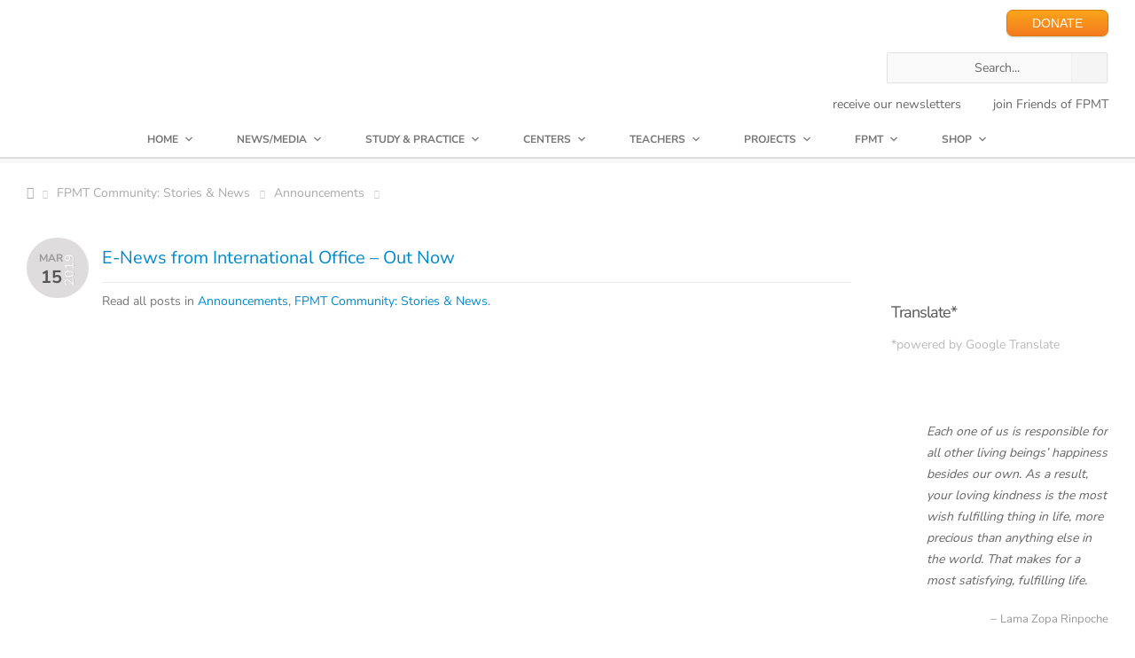

--- FILE ---
content_type: text/html; charset=UTF-8
request_url: https://fpmt.org/fpmt-community-news/announcements/e-news-from-international-office-out-now/
body_size: 101192
content:

<!DOCTYPE HTML>
<!-- START html -->
<!--[if IE 8]>
<html xmlns="http://www.w3.org/1999/xhtml" lang="en-US" class="ie ie8">
<![endif]-->
<!--[if !IE]>-->
<html xmlns="http://www.w3.org/1999/xhtml" lang="en-US">
<!--<![endif]-->


<!-- START head --><head>

<!-- Google tag (gtag.js) -->
<script async src="https://www.googletagmanager.com/gtag/js?id=G-3PPTE04BFY"></script>
<script>
  window.dataLayer = window.dataLayer || [];
  function gtag(){dataLayer.push(arguments);}
  gtag('js', new Date());

  gtag('config', 'G-3PPTE04BFY');
</script>

<!--?php if ( !is_404() ) print_meta_tags( get_the_ID() ); ?-->
	<!-- START meta -->
	<meta http-equiv="X-UA-Compatible" content="IE=edge"/>
	<meta name="viewport" content="width=device-width,initial-scale=1.0,maximum-scale=1.0,user-scalable=no">
	<meta charset="UTF-8" />
	<title>E-News from International Office &#8211; Out Now - FPMT</title>
<link data-rocket-preload as="style" href="https://fonts.googleapis.com/css2?family=Nunito+Sans:wght@400;600;700&#038;display=swap" rel="preload">
<link data-rocket-preload as="style" href="https://fonts.googleapis.com/css?family=Marcellus%3A400&#038;display=swap" rel="preload">
<link href="https://fonts.googleapis.com/css2?family=Nunito+Sans:wght@400;600;700&#038;display=swap" media="print" onload="this.media=&#039;all&#039;" rel="stylesheet">
<link href="https://fonts.googleapis.com/css?family=Marcellus%3A400&#038;display=swap" media="print" onload="this.media=&#039;all&#039;" rel="stylesheet">
<style id="wpr-usedcss">@font-face{font-family:'Nunito Sans';font-style:normal;font-weight:400;font-stretch:100%;font-display:swap;src:url(https://fonts.gstatic.com/s/nunitosans/v19/pe0TMImSLYBIv1o4X1M8ce2xCx3yop4tQpF_MeTm0lfGWVpNn64CL7U8upHZIbMV51Q42ptCp7t7R-tCKQ.woff2) format('woff2');unicode-range:U+0100-02BA,U+02BD-02C5,U+02C7-02CC,U+02CE-02D7,U+02DD-02FF,U+0304,U+0308,U+0329,U+1D00-1DBF,U+1E00-1E9F,U+1EF2-1EFF,U+2020,U+20A0-20AB,U+20AD-20C0,U+2113,U+2C60-2C7F,U+A720-A7FF}@font-face{font-family:'Nunito Sans';font-style:normal;font-weight:400;font-stretch:100%;font-display:swap;src:url(https://fonts.gstatic.com/s/nunitosans/v19/pe0TMImSLYBIv1o4X1M8ce2xCx3yop4tQpF_MeTm0lfGWVpNn64CL7U8upHZIbMV51Q42ptCp7t1R-s.woff2) format('woff2');unicode-range:U+0000-00FF,U+0131,U+0152-0153,U+02BB-02BC,U+02C6,U+02DA,U+02DC,U+0304,U+0308,U+0329,U+2000-206F,U+20AC,U+2122,U+2191,U+2193,U+2212,U+2215,U+FEFF,U+FFFD}@font-face{font-family:'Nunito Sans';font-style:normal;font-weight:600;font-stretch:100%;font-display:swap;src:url(https://fonts.gstatic.com/s/nunitosans/v19/pe0TMImSLYBIv1o4X1M8ce2xCx3yop4tQpF_MeTm0lfGWVpNn64CL7U8upHZIbMV51Q42ptCp7t7R-tCKQ.woff2) format('woff2');unicode-range:U+0100-02BA,U+02BD-02C5,U+02C7-02CC,U+02CE-02D7,U+02DD-02FF,U+0304,U+0308,U+0329,U+1D00-1DBF,U+1E00-1E9F,U+1EF2-1EFF,U+2020,U+20A0-20AB,U+20AD-20C0,U+2113,U+2C60-2C7F,U+A720-A7FF}@font-face{font-family:'Nunito Sans';font-style:normal;font-weight:600;font-stretch:100%;font-display:swap;src:url(https://fonts.gstatic.com/s/nunitosans/v19/pe0TMImSLYBIv1o4X1M8ce2xCx3yop4tQpF_MeTm0lfGWVpNn64CL7U8upHZIbMV51Q42ptCp7t1R-s.woff2) format('woff2');unicode-range:U+0000-00FF,U+0131,U+0152-0153,U+02BB-02BC,U+02C6,U+02DA,U+02DC,U+0304,U+0308,U+0329,U+2000-206F,U+20AC,U+2122,U+2191,U+2193,U+2212,U+2215,U+FEFF,U+FFFD}@font-face{font-family:'Nunito Sans';font-style:normal;font-weight:700;font-stretch:100%;font-display:swap;src:url(https://fonts.gstatic.com/s/nunitosans/v19/pe0TMImSLYBIv1o4X1M8ce2xCx3yop4tQpF_MeTm0lfGWVpNn64CL7U8upHZIbMV51Q42ptCp7t7R-tCKQ.woff2) format('woff2');unicode-range:U+0100-02BA,U+02BD-02C5,U+02C7-02CC,U+02CE-02D7,U+02DD-02FF,U+0304,U+0308,U+0329,U+1D00-1DBF,U+1E00-1E9F,U+1EF2-1EFF,U+2020,U+20A0-20AB,U+20AD-20C0,U+2113,U+2C60-2C7F,U+A720-A7FF}@font-face{font-family:'Nunito Sans';font-style:normal;font-weight:700;font-stretch:100%;font-display:swap;src:url(https://fonts.gstatic.com/s/nunitosans/v19/pe0TMImSLYBIv1o4X1M8ce2xCx3yop4tQpF_MeTm0lfGWVpNn64CL7U8upHZIbMV51Q42ptCp7t1R-s.woff2) format('woff2');unicode-range:U+0000-00FF,U+0131,U+0152-0153,U+02BB-02BC,U+02C6,U+02DA,U+02DC,U+0304,U+0308,U+0329,U+2000-206F,U+20AC,U+2122,U+2191,U+2193,U+2212,U+2215,U+FEFF,U+FFFD}@font-face{font-family:Marcellus;font-style:normal;font-weight:400;font-display:swap;src:url(https://fonts.gstatic.com/s/marcellus/v14/wEO_EBrOk8hQLDvIAF81VvoK.woff2) format('woff2');unicode-range:U+0000-00FF,U+0131,U+0152-0153,U+02BB-02BC,U+02C6,U+02DA,U+02DC,U+0304,U+0308,U+0329,U+2000-206F,U+20AC,U+2122,U+2191,U+2193,U+2212,U+2215,U+FEFF,U+FFFD}@font-face{font-display:swap;font-family:FontAwesome;src:url(https://fpmt.org/wp-content/themes/AegaeusWP/css/font-face/FontAwesome/fontawesome-webfont.eot);src:url(https://fpmt.org/wp-content/themes/AegaeusWP/css/font-face/FontAwesome/fontawesome-webfont.eot?#iefix) format('eot'),url(https://fpmt.org/wp-content/themes/AegaeusWP/css/font-face/FontAwesome/fontawesome-webfont.woff) format('woff'),url(https://fpmt.org/wp-content/themes/AegaeusWP/css/font-face/FontAwesome/fontawesome-webfont.ttf) format('truetype'),url(https://fpmt.org/wp-content/themes/AegaeusWP/css/font-face/FontAwesome/fontawesome-webfont.svg#FontAwesome) format('svg');font-weight:400;font-style:normal}a,address,body,caption,cite,code,div,dl,dt,em,fieldset,font,form,h2,h4,html,i,iframe,img,label,legend,li,object,p,span,strong,tt,u,ul{margin:0;padding:0;border:0;outline:0;font-size:100%;vertical-align:baseline;background:0 0}body,html{line-height:1;margin:0;padding:0;background-attachment:fixed;height:100%}ul{list-style:none}.clearfix:after,.clearfix:before{content:'\0020';display:block;overflow:hidden;visibility:hidden;width:0;height:0}.clearfix:after{clear:both}.clearfix{zoom:1}.last-column{margin-right:0!important;clear:right}img{border-style:none;vertical-align:top;max-width:100%;height:auto}body,body *,html,p{-webkit-text-size-adjust:none;-webkit-font-smoothing:subpixel-antialiased;font-smoothing:subpixel-antialiased}body{background-image:none;background-repeat:repeat;background-position:center center;background-attachment:scroll;background-color:#323232!important}body,input,textarea{font:12px/20px "Helvetica Neue",Helvetica,Arial,sans-serif;background-color:#fafafa;color:#656565}.hidden,.none{display:none}button,input[type=submit]{outline:0;text-decoration:none;-webkit-border-radius:2px;-moz-border-radius:2px;border-radius:2px;-webkit-transition:.2s linear;-moz-transition:.2s linear;-o-transition:.2s linear;-ms-transition:.2s linear;transition:all .2s linear;line-height:normal!important;display:inline-block;height:25px;box-sizing:initial;padding:4px 6px;border:1px solid #e2e1e0}input[type=email],input[type=text]{border:1px solid #e2e1e0;outline:0;font-family:"Helvetica Neue",Helvetica,Arial,sans-serif!important;padding:4px 6px;color:#999;width:60%;font-size:11px;-webkit-border-radius:2px;-moz-border-radius:2px;border-radius:2px;-webkit-transition:.2s linear;-moz-transition:.2s linear;-o-transition:.2s linear;-ms-transition:.2s linear;transition:all .2s linear;line-height:normal!important;display:inline-block;height:25px;box-sizing:initial}input[type=text]:focus{-webkit-box-shadow:0 0 4px rgba(10,10,200,.1);-moz-box-shadow:0 0 4px rgba(10,10,200,.1);box-shadow:0 0 4px rgba(10,10,200,.1);color:#222}.tooltip{border-bottom:1px dashed #ff6838;cursor:help;color:#ff6838;font-weight:700;position:relative;display:inline-block}code,tt{clear:both;line-height:20px!important;font-size:11px!important;font-family:"Courier New",Courier,monospace,serif!important;margin-top:0;margin-right:0;margin-bottom:20px;margin-left:0;color:#000!important}address,cite,em,i{font-style:italic}strong{font-weight:700}.aligncenter{margin-left:auto;margin-right:auto;display:block;clear:both;text-align:center}::-moz-selection,::-webkit-selection,::selection{background-color:#ff6838;color:#fff;text-shadow:none}a{text-decoration:none;color:#323232;-webkit-transition:color .2s linear;-moz-transition:color .2s linear;-o-transition:color .2s linear;-ms-transition:color .2s linear;transition:color .2s linear}#footer a:hover,a:hover{color:#ff6838}a img{border:0}hr{height:1px;background-color:#ddd;border:0;margin:10px 0 20px}p{margin-bottom:20px}.separator{height:1px;width:990px;display:block;margin-top:30px;margin-left:-30px;margin-bottom:50px;background-color:#e9e9e9;position:relative;border:0}.separator-top{width:43px;height:28px;position:relative;display:block;top:-14px;margin:0 0 0 92%;text-align:center;text-shadow:0 -1px 0 #fefefe;background-color:#fff;cursor:pointer;-webkit-transition:.2s linear;-moz-transition:.2s linear;-o-transition:.2s linear;-ms-transition:.2s linear;transition:all .2s linear}.separator-top span{display:block;width:100%;height:100%;background-image:url(https://fpmt.org/wp-content/themes/AegaeusWP/images/sprites/to-top-arrow.png);background-repeat:no-repeat;background-position:center center}.separator-text{position:relative;top:-11px;text-transform:uppercase;padding:3px 20px;text-align:center;color:#bbb;background:#fff;display:inline-block;font-family:'PT Sans Caption',Arial,sans-serif;font-size:14px}#main-content-with-sidebar .separator{width:700px}.new-marker-unit{margin-left:10px;width:auto;display:inline-block;font-size:8px;font-weight:400;padding:0 8px;background-color:#f0bb0e;border-radius:20px;-moz-border-radius:20px;-webkit-border-radius:20px;color:#fff;line-height:14px}.new-marker-unit:before{display:none!important}#sort-categories{padding:4px 13px;font-weight:700;display:inline-block;background-color:#f6f6f6;-moz-border-radius:2px;-webkit-border-radius:2px;border-radius:2px;text-shadow:0 1px 0 #fff;-webkit-transition:color .2s linear;-moz-transition:color .2s linear;-o-transition:color .2s linear;transition:color .2s linear;float:right;margin-top:-5px;color:#bbb}#sort-categories li{float:left;display:inline-block;margin-right:10px;padding:0}#sort-categories li span{margin-left:10px}#sort-categories li:last-child{margin-right:0}#sort-categories li:last-child span{display:none}#sort-categories li a{color:#999}#sort-categories li a:hover{color:#323232}#sort-categories .current-category a,#sort-categories .current-category a:hover{color:#ff6838;cursor:default}#portfolio-container-gal,#portfolio-container-sec,.posts-grid{width:105%}.posts-grid .flexslider,.posts-grid .post-featured-image{margin-left:1px}.posts-grid .post{margin-bottom:30px!important}.post-featured-image img{display:block;width:100%;height:auto}.post-featured-image{display:block}.blog-post-sec,.blog-post-sec .post-featured-image{margin-bottom:20px}.blog-head{margin-bottom:20px}.blog-meta-info{font-weight:700;text-align:center;float:left;background-color:#f3f3f3;width:70px;height:56px;margin-right:15px;-webkit-border-radius:54px;border-radius:54px;padding:14px 0 0;line-height:1;z-index:99;display:inline-block}.blog-meta-info .post-date{margin-top:5px;margin-bottom:3px;font-size:18px;display:inline-block;text-align:center;color:#555}.blog-meta-info .post-month{text-transform:uppercase;font-size:12px;display:inline-block;text-align:center;color:#999}.blog-meta-title{position:relative;z-index:1;overflow:hidden;padding-top:5px}.blog-meta-details{margin-top:7px;font-size:11px;color:#767676}.blog-meta-title .separator{width:100%!important;margin:0;margin-left:0}.blog-head h2{font-size:19px;line-height:26px;padding-bottom:5px;letter-spacing:0}.blog-post-meta{border:1px solid #dedede;color:#999;border-top:0;padding:10px 20px;font-size:11px;position:relative;-webkit-transition:.2s linear;-moz-transition:.2s linear;-o-transition:.2s linear;-ms-transition:.2s linear;transition:all .2s linear;margin-left:1px}.blog-post-meta a{color:#999}.from-the-portfolio-sec .from-the-portfolio-gal{position:relative;margin-bottom:30px!important}.from-the-portfolio-sec ul{margin-bottom:0}.from-the-portfolio-gal img,.from-the-portfolio-sec iframe,.from-the-portfolio-sec img{width:100%;display:block;margin:0;padding:0}.col-4.from-the-portfolio-gal img,.col-4.from-the-portfolio-sec iframe,.col-4.from-the-portfolio-sec img{height:218px}.col-3.from-the-portfolio-gal img,.col-3.from-the-portfolio-sec iframe,.col-3.from-the-portfolio-sec img{height:158px}#main-content-with-sidebar .col-4.from-the-portfolio-gal img,#main-content-with-sidebar .col-4.from-the-portfolio-sec iframe,#main-content-with-sidebar .col-4.from-the-portfolio-sec img{height:229px}#main-content-with-sidebar .col-3.from-the-portfolio-gal img,#main-content-with-sidebar .col-3.from-the-portfolio-sec iframe,#main-content-with-sidebar .col-3.from-the-portfolio-sec img{height:108px}.from-the-portfolio-gal{margin-bottom:30px!important}.post-featured-image{display:block;background-color:#000;background-image:url(https://fpmt.org/wp-content/themes/AegaeusWP/images/sprites/hover-plus.png);background-repeat:no-repeat;background-position:center center}.overlay-info{width:100%;height:100%;display:block;position:absolute;top:0;left:0;background:#000;opacity:0}.overlay-info p{margin:10px;color:#ddd}.isotope-item{z-index:2}.isotope-hidden.isotope-item{pointer-events:none;z-index:1}.isotope,.isotope .isotope-item{-webkit-transition-duration:.5s;-moz-transition-duration:.5s;-ms-transition-duration:.5s;-o-transition-duration:.5s;transition-duration:.5s}.isotope{-webkit-transition-property:height,width;-moz-transition-property:height,width;-ms-transition-property:height,width;-o-transition-property:height,width;transition-property:height,width}.isotope .isotope-item{-webkit-transition-property:-webkit-transform,opacity;-moz-transition-property:-moz-transform,opacity;-ms-transition-property:-ms-transform,opacity;-o-transition-property:-o-transform,opacity;transition-property:transform,opacity}.isotope .isotope-item.no-transition,.isotope.no-transition,.isotope.no-transition .isotope-item{-webkit-transition-duration:0s;-moz-transition-duration:0s;-ms-transition-duration:0s;-o-transition-duration:0s;transition-duration:0s}.from-the-blog-meta li{margin-right:20px;float:left}.from-the-blog-meta li.like-count{margin-right:5px}.from-the-blog-meta a{color:#999;display:block}.from-the-blog-meta a:hover{color:#333;display:block}.print-tag,.print-tag a{font-size:12px;color:#999;display:inline-block}.print-tag{float:left;display:inline-block;max-width:400px;padding:0;margin:0}#blog-content-separator{margin-bottom:10px;margin-top:30px}.like-count{float:right!important}.from-the-blog-meta .icon{background-image:url(https://fpmt.org/wp-content/themes/AegaeusWP/images/sprites/portfolio-sprite.png);background-repeat:no-repeat;width:25px;height:12px;float:left;margin:2px 5px 0 0;display:block}.published{margin-right:0!important}.published .icon{background-position:0 0;width:12px;height:6px;margin:6px 5px 0 0}.published a:hover .icon{background-position:-13px 0}.like-count .icon{background-position:0 -19px;width:13px;height:11px;float:left;margin:3px 5px 0 0}.like-active .icon,.like-count a:hover .icon{background-position:-15px -19px}.like-count a:hover,a.like-active{color:#f60!important}.like-active .icon{background-position:-15px -19px}a.like-active{color:#f60!important}h2,h4{padding:0 0 20px;color:#404348;font-family:'PT Sans Caption',Arial,sans-serif;font-weight:700}h2{font-size:24px;letter-spacing:-1px;line-height:36px}h4{font-size:16px;letter-spacing:-.2px;line-height:36px}#header-dropdown{position:relative;width:100%;height:385px;margin-top:-380px;background-color:#ff6838}#map{width:100%;height:380px;position:relative}#map-contact-info{max-width:400px;position:absolute;bottom:40px;right:5px;z-index:999;background:rgba(255,255,255,.95);background:url(https://fpmt.org/wp-content/themes/AegaeusWP/images/sprites/w-trans-95.png);border:1px solid #aaa;-webkit-box-shadow:0 0 10px rgba(50,50,50,.25);-moz-box-shadow:0 0 10px rgba(50,50,50,.25);box-shadow:0 0 10px rgba(50,50,50,.25);padding:15px 25px;-webkit-border-radius:2px;-moz-border-radius:2px;border-radius:2px}#map-contact-info,#map-contact-info a{color:#767676}#map-contact-info span{color:#333;font-weight:700}#main-sidebar #search-404 #search{width:216px}#main-sidebar #search-404 #submit-search{position:relative!important;right:45px}#close-map-info{position:absolute;top:5px;right:0;opacity:.4;-webkit-transition:.2s linear;-moz-transition:.2s linear;-o-transition:.2s linear;-ms-transition:.2s linear;transition:all .2s linear}#close-map-info:hover{opacity:1}#close-map-info span:before{font-size:60%}#map img{max-width:none}.arrow-down{position:absolute;right:60px;bottom:-15px;width:0;height:0;border-left:20px solid transparent;border-right:20px solid transparent;border-top:20px solid #ff6838;z-index:999}#header-dropdown .arrow-down{cursor:pointer}#wrapper{padding-bottom:80px;border-bottom:5px solid #ff6838}#content{margin-top:60px}#content-inner{padding-top:40px;padding-bottom:0;margin-bottom:0;background-image:url(https://fpmt.org/wp-content/themes/AegaeusWP/images/textures/6.png);background-repeat:repeat-x;background-position:center top;background-color:#fff;-webkit-box-shadow:0 0 10px rgba(50,50,50,.75);-moz-box-shadow:0 0 10px rgba(50,50,50,.75);box-shadow:0 0 10px rgba(50,50,50,.75)}#main-content{padding-top:50px}#main-inner-wrapper{margin:0;padding-bottom:40px}#main-inner-wrapper.page-with-sidebar{padding-bottom:0}#main-content-with-sidebar{float:left;padding-top:40px;width:640px}#main-sidebar{float:right;padding-top:40px;position:relative;right:0}#page-title{padding-bottom:30px;border-bottom:1px solid #e9e9e9;width:990px;margin-left:-30px;margin-top:0}#main-sidebar-inner{margin-left:30px;margin-right:30px}#sidebar-page-wrapper{padding:0;margin:0;overflow:hidden;margin-left:-30px;width:960px;padding-left:30px;background-image:url(https://fpmt.org/wp-content/themes/AegaeusWP/images/sprites/sidebar-bg.png);background-repeat:repeat-y;background-position:0 0}.inactive-opacity{opacity:.2}.spacer{height:30px;display:block;width:100%;clear:both;float:none}.breadcrumb-wrapper{border-bottom:1px solid #e9e9e9;overflow:hidden;width:700px;margin-left:-30px;margin-top:-40px;margin-bottom:40px;position:relative}#fullwidth-wrapper .breadcrumb-wrapper{width:990px;border-bottom:1px solid #e9e9e9}.breadcrumb-inside{margin:0 30px;padding:7px 0;color:#aaa}.breadcrumb-wrapper a span:before{font-size:14px!important;font-weight:400}.breadcrumb-wrapper a,.breadcrumb-wrapper span{font-size:11px}.breadcrumb-wrapper .icon-home{margin-right:-7px}.breadcrumb-wrapper span.sep-icon{font-size:8px;color:#ccc;margin-right:0}.breadcrumb-wrapper a{color:#aaa;margin-right:7px}.breadcrumb-wrapper a:hover{color:#ff6838}#fullwidth-wrapper{padding-top:40px;padding-bottom:0;margin-bottom:0}#search-404{width:450px;margin:0 auto;position:relative}#search-404 input[type=text]{width:436px}#search-404 #submit-search{position:absolute;right:0;width:40px;height:33px;padding:0;opacity:.4;background-color:#eee;cursor:pointer;top:0;background-image:url(https://fpmt.org/wp-content/themes/AegaeusWP/images/sprites/search.png);background-repeat:no-repeat;background-position:center center}#search-404 #submit-search:hover{opacity:1}.close-info-box{position:absolute;font-family:EntypoRegular,Arial,sans-serif;font-size:30px;line-height:0;top:8px;right:10px;opacity:0;text-shadow:0 1px 0 #fff;-webkit-transition:.2s linear;-moz-transition:.2s linear;-o-transition:.2s linear;-ms-transition:.2s linear;transition:all .2s linear}label.error{display:none!important}button#submit{margin-bottom:0!important}input.error,textarea.error{-webkit-box-shadow:0 0 4px rgba(250,0,0,.1);-moz-box-shadow:0 0 4px rgba(250,0,0,.1);box-shadow:0 0 4px rgba(250,0,0,.1);border:1px solid red!important}textarea{font:12px/20px "Helvetica Neue",Helvetica,Arial,sans-serif;color:#999;font-family:"Helvetica Neue",Helvetica,Arial,sans-serif!important;padding:8px;-webkit-border-radius:2px;-moz-border-radius:2px;border-radius:2px;-webkit-transition:.2s linear;-moz-transition:.2s linear;-o-transition:.2s linear;-ms-transition:.2s linear;transition:all .2s linear;line-height:normal!important;display:inline-block;border:1px solid #e2e1e0;outline:0;width:90%;height:150px;overflow:hidden;background-image:url(https://fpmt.org/wp-content/themes/AegaeusWP/images/sprites/comment-star.png)!important;background-repeat:no-repeat!important;background-position:right bottom!important}textarea:focus{background-position:105% 105%!important}input[type=email]:hover,input[type=text]:hover,textarea:hover{border:1px solid #d9d9d9}.widget-column .widget-item{margin-bottom:30px}.widget-column .widget-item:last-child{margin-bottom:0}#header #search-404{width:250px!important;margin-top:10px}#header #search-404 #search{width:235px!important}.tabs_container{border:1px solid #e2e1e0;-moz-border-radius:2px;border-radius:2px;overflow:hidden;margin-bottom:0}ul.tabs{height:32px;margin:0;background:#e9e9e9;border-bottom:1px solid #e0e0e0;border-top-left-radius:3px;border-top-right-radius:3px}ul.tabs li{float:left;margin-bottom:-1px;height:32px;line-height:32px;border-left:1px solid #f7f5f3;border-right:1px solid #d7d7d7;overflow:hidden}ul.tabs li a{display:block;padding:0 15px;color:#737271;font-size:12px;text-shadow:0 1px 0 #fff;font-family:'PT Sans Caption',Arial,sans-serif;-webkit-transition:.2s ease-out;-moz-transition:.2s ease-out;-o-transition:.2s ease-out;transition:all .2s ease-out;font-weight:700}ul.tabs li a:hover{background-color:#f0f0f0}ul.tabs li.active{background-color:#fff!important;border-bottom:1px solid #fff!important}ul.tabs li.active a{color:#ff6838;background-color:#fff!important}ul.tabs li:first-child.active,ul.tabs li:first-child.active a:hover{border-top-left-radius:3px}.tabs_contents{background-color:#fff;border:1px solid #fff;border-bottom-left-radius:3px;border-bottom-right-radius:3px;overflow:hidden}.tab_content{padding:15px;background-image:url(https://fpmt.org/wp-content/themes/AegaeusWP/images/sprites/action-border.png);background-repeat:repeat-x;background-position:center bottom}.tab_content :last-child{margin-bottom:5px!important}.progress-bar{width:100%;margin-bottom:14px}.progress-bar p{font-size:12px;line-height:12px;text-transform:uppercase;margin-bottom:5px}.progress-bar p span{margin:0 0 0 10px}.progress-bar .progress{width:100%;height:16px;display:block;position:relative;overflow:hidden}.progress-bar .progress span{position:absolute;top:0;left:0;height:16px;background:#ff6838;-webkit-border-top-right-radius:8px;-webkit-border-bottom-right-radius:8px;-moz-border-radius-topright:8px;-moz-border-radius-bottomright:8px;border-top-right-radius:8px;border-bottom-right-radius:8px;-webkit-border-top-left-radius:20px;-webkit-border-bottom-left-radius:20px;-moz-border-radius-topleft:20px;-moz-border-radius-bottomleft:20px;border-top-left-radius:20px;border-bottom-left-radius:20px;opacity:0}.progress>span:after{content:"";position:absolute;top:0;left:0;bottom:0;right:0;background-image:-webkit-gradient(linear,0 0,100% 100%,color-stop(.25,rgba(255,255,255,.1)),color-stop(.25,transparent),color-stop(.5,transparent),color-stop(.5,rgba(255,255,255,.1)),color-stop(.75,rgba(255,255,255,.1)),color-stop(.75,transparent),to(transparent));background-image:-webkit-linear-gradient(-45deg,rgba(255,255,255,.1) 25%,transparent 25%,transparent 50%,rgba(255,255,255,.1) 50%,rgba(255,255,255,.1) 75%,transparent 75%,transparent);background-image:-moz-linear-gradient(-45deg,rgba(255,255,255,.1) 25%,transparent 25%,transparent 50%,rgba(255,255,255,.1) 50%,rgba(255,255,255,.1) 75%,transparent 75%,transparent);background-image:-ms-linear-gradient(-45deg,rgba(255,255,255,.1) 25%,transparent 25%,transparent 50%,rgba(255,255,255,.1) 50%,rgba(255,255,255,.1) 75%,transparent 75%,transparent);background-image:-o-linear-gradient(-45deg,rgba(255,255,255,.1) 25%,transparent 25%,transparent 50%,rgba(255,255,255,.1) 50%,rgba(255,255,255,.1) 75%,transparent 75%,transparent);z-index:1;-webkit-background-size:50px 50px;-moz-background-size:50px 50px;background-size:50px 50px;-webkit-animation:2s linear infinite move;-webkit-border-top-right-radius:8px;-webkit-border-bottom-right-radius:8px;-moz-border-radius-topright:8px;-moz-border-radius-bottomright:8px;border-top-right-radius:8px;border-bottom-right-radius:8px;-webkit-border-top-left-radius:20px;-webkit-border-bottom-left-radius:20px;-moz-border-radius-topleft:20px;-moz-border-radius-bottomleft:20px;border-top-left-radius:20px;border-bottom-left-radius:20px;overflow:hidden}.progress{background-color:#f7f7f7;-webkit-border-top-right-radius:8px;-webkit-border-bottom-right-radius:8px;-moz-border-radius-topright:8px;-moz-border-radius-bottomright:8px;border-top-right-radius:8px;border-bottom-right-radius:8px;-webkit-border-top-left-radius:20px;-webkit-border-bottom-left-radius:20px;-moz-border-radius-topleft:20px;-moz-border-radius-bottomleft:20px;border-top-left-radius:20px;border-bottom-left-radius:20px}.toggle-unit{margin-bottom:0;position:relative;display:block;width:100%}.trigger{display:block!important;width:100%}.trigger a{display:block;width:100%;margin-bottom:0;text-decoration:none;text-shadow:0 1px 0 #fff;background-color:#e9e9e9;cursor:pointer;background-image:url(https://fpmt.org/wp-content/themes/AegaeusWP/images/lists/plus.png);background-repeat:no-repeat;background-position:95% center;border-top:1px solid #f9f9f9;border-bottom:1px solid #e0e0e0;border-left:1px solid transparent;border-right:1px solid transparent;border-top-left-radius:3px;border-top-right-radius:3px;font-family:'PT Sans Caption',Arial,sans-serif;-webkit-transition:.2s ease-out;-moz-transition:.2s ease-out;-o-transition:.2s ease-out;transition:all .2s ease-out;font-weight:700}.trigger a:hover{background-color:#f0f0f0}.trigger.active a{background-color:#f3f3f3;border:1px solid #e2e1e0;background-image:url(https://fpmt.org/wp-content/themes/AegaeusWP/images/lists/minus.png);color:#ff6838}.toggle-container-wrapper{width:100%;display:block;border-right-width:1px;border-left-width:1px;border-right-style:solid;border-left-style:solid;border-right-color:#e2e1e0;border-left-color:#e2e1e0;background-color:#fafafa;background-image:url(https://fpmt.org/wp-content/themes/AegaeusWP/images/sprites/action-border.png);background-repeat:repeat-x;background-position:center bottom;border-bottom-width:1px;border-bottom-style:solid;border-bottom-color:#e2e1e0;overflow:hidden}.accordion-unit{margin-bottom:0}.trigger-button{float:left;width:100%;margin-bottom:0;text-decoration:none;text-shadow:0 1px 0 #fff;background-color:#e9e9e9;cursor:pointer;background-image:url(https://fpmt.org/wp-content/themes/AegaeusWP/images/lists/plus.png);background-repeat:no-repeat;background-position:95% center;border-top:1px solid #f9f9f9;border-bottom:1px solid #e0e0e0;border-left:1px solid transparent;border-right:1px solid transparent;border-top-left-radius:3px;border-top-right-radius:3px;font-family:'PT Sans Caption',Arial,sans-serif;-webkit-transition:.2s ease-out;-moz-transition:.2s ease-out;-o-transition:.2s ease-out;transition:all .2s ease-out;font-weight:700}.trigger-button:hover{background-color:#f0f0f0}.trigger-button span{padding:8px 10px 8px 20px;display:block}.trigger-button.active{background-color:#f3f3f3;background-image:url(https://fpmt.org/wp-content/themes/AegaeusWP/images/lists/minus.png);color:#ff6838;border-top-width:1px;border-right-width:1px;border-left-width:1px;border-top-style:solid;border-right-style:solid;border-left-style:solid;border-top-color:#f3f3f3;border-right-color:#e2e1e0;border-left-color:#e2e1e0}.accordion{width:100%;float:left;border-right-width:1px;border-left-width:1px;border-right-style:solid;border-left-style:solid;border-right-color:#e2e1e0;border-left-color:#e2e1e0;background-color:#fff;background-image:url(https://fpmt.org/wp-content/themes/AegaeusWP/images/sprites/action-border.png);background-repeat:repeat-x;background-position:center bottom;border-bottom-width:1px;border-bottom-style:solid;border-bottom-color:#e2e1e0}.button{position:relative;width:auto!important;background:#333;color:#aeaeae;-webkit-border-radius:2px;-moz-border-radius:2px;border-radius:2px;border:0;outline:0;height:29px;margin-right:10px;margin-bottom:20px;line-height:29px;font-size:12px;padding:0 20px;font-weight:700;-webkit-transition:.2s linear;-moz-transition:background .2s linear;-o-transition:.2s linear;-ms-transition:.2s linear;transition:all .2s linear;display:inline-block;-moz-box-shadow:inset 0 14px 0 0 rgba(255,255,255,.1);-webkit-box-shadow:inset 0 14px 0 0 rgba(255,255,255,.1);box-shadow:inset 0 14px 0 0 rgba(255,255,255,.1);text-transform:none}.button:active{top:1px}.separator-text .button{text-shadow:none;font-weight:700;margin-top:-10px;font-family:Arial,Helvetica,sans-serif}.button:hover{cursor:pointer;background:#ff6838;color:#fff;text-shadow:0 0 3px rgba(255,255,255,.2)}.button .icon span.icon{right:15px!important;top:-5px!important}.button .icon{font-family:EntypoRegular,Arial,sans-serif;font-size:35px;line-height:1px;width:22px;height:15px;margin-left:12px;display:block;position:absolute;bottom:9px;right:10px;font-weight:400}.gallery-item a{background-image:url(https://fpmt.org/wp-content/themes/AegaeusWP/images/sprites/overlay.png);background-color:#000;background-repeat:no-repeat;background-position:right top;-webkit-transition:.2s linear;-moz-transition:.2s linear;-o-transition:.2s linear;-ms-transition:.2s linear;transition:all .2s linear;display:block}.gallery-item.col-3 p{width:198px}.gallery-item.col-4 p{width:278px}.gallery-item.col-3 img{height:148px}.gallery-item.col-4 img{height:209px}#header{padding-bottom:40px}#logo-wrap{float:left;width:auto;display:inline-block}#logo{margin:0 40px 0 0;float:left}#logo a{font-size:32px;line-height:30px;color:#434343;font-weight:700}#logo a:hover{color:#000}#social-wrap{float:right;display:inline-block}#header-separator{height:5px;background:#f7f7f7;border-top:1px solid #ddd;margin-top:0;margin-bottom:0}#main-navigation-wrapper{border-top:1px solid #ddd;border-bottom:1px solid #ddd;position:relative;z-index:9999;background:#fff;width:990px;margin-left:-30px}#nav{margin:0;display:block;position:relative}#nav li{position:relative;display:block;float:left;padding:0;margin-top:0;-webkit-transition:.2s linear;-moz-transition:.2s linear;-o-transition:.2s linear;-ms-transition:.2s linear;transition:all .2s linear;border-right:1px solid #eee}#nav li a{display:block;float:left;padding:8px 26px;text-decoration:none;color:#767676;font-weight:700;font-size:11px;text-transform:uppercase;border-top:1px solid transparent;margin-top:-1px;-webkit-transition:.2s linear;-moz-transition:.2s linear;-o-transition:.2s linear;-ms-transition:.2s linear;transition:all .2s linear}#nav li a:hover,#nav li.sfHover a{color:#ff6838;border-color:#ff6838;margin-top:-1px;background-color:#fafafb}#nav a .sf-sub-indicator{display:none}#nav>li a.sf-with-ul:after{font-family:FontAwesome;font-weight:400;font-style:normal;display:inline-block;content:"\f078";padding-left:10px;max-width:10px;height:10px;padding-bottom:0;padding-bottom:3px;padding-right:0}#nav li li a.sf-with-ul:after{font-family:FontAwesome;font-weight:400;font-style:normal;display:inline-block;content:"\f054";padding-left:0;max-width:10px;float:right;margin-top:2px;margin-right:25px;text-align:right}#nav li li a .sf-sub-indicator{display:none}#nav li li a .sf-sub-indicator:last-child{display:none}#nav li.sfHover li>a,#nav ul a{display:block;position:relative;margin-top:0;background-color:transparent;border-color:#eee;border-top:0;border-bottom:1px solid #efefef;color:#767676}#nav ul ul{margin-top:1px}#nav li.sfHover li>a:hover,#nav ul a:hover,#nav ul li.sfHover>a{color:#ff6838}#nav li.sfHover li,#nav ul li,#nav ul li.sf-with-ul a{background-color:#fafafb}#nav li.sfHover li:hover,#nav ul li:hover{background-color:#fff}#nav li li a.sf-with-ul{padding-right:0}#nav li:last-child{margin-right:0}#nav li:hover{visibility:inherit}#nav ul{position:absolute;border-bottom:1px solid #ff6838;border-right:0;border-left:0;top:-9999em;z-index:9991;background-color:#fff;min-width:18em;width:20.8077em;-webkit-box-shadow:0 5px 10px rgba(50,50,50,.3);-moz-box-shadow:0 5px 10px rgba(50,50,50,.3);box-shadow:0 5px 10px rgba(50,50,50,.3)}#nav li [class*=icon-] ul.sub-menu,#nav li [class^=icon-] ul.sub-menu,[class*=" icon-"] ul .sub-menu,[class^=icon-] ul .sub-menu{margin-left:-47px;max-width:200px!important}#nav ul li{width:100%;display:block}#nav ul li a span{margin-right:3px}#nav ul a{display:block;float:none}#nav a:hover,#nav li.sfHover a{text-decoration:none}#nav li.sfHover ul,#nav li:hover ul{left:0;top:36px;z-index:99}#nav li li li.sfHover li ul,#nav li li li:hover li ul,#nav li li.sfHover li ul,#nav li li:hover li ul,#nav li.sfHover li ul,#nav li:hover li ul{top:-9999em}#nav li li li li.sfHover ul,#nav li li li li:hover ul,#nav li li li.sfHover ul,#nav li li li:hover ul,#nav li li.sfHover ul,#nav li li:hover ul{left:20em;top:-1px}#footer ul{margin-bottom:0;padding:0}#menu-icon{color:#000;width:35px;height:25px;-webkit-border-radius:2px;-moz-border-radius:2px;border-radius:2px;text-indent:-9999px;background-color:#ebebeb;border:1px solid #eee;padding:8px 25px;cursor:pointer;display:block;opacity:.6;-webkit-transition:.2s linear;-moz-transition:.2s linear;-o-transition:.2s linear;-ms-transition:.2s linear;transition:all .2s linear}#menu-icon.active,#menu-icon:hover{opacity:1}.megamenu .sf-sub-indicator{display:none!important;visibility:hidden}#nav li.megamenu ul.sub-menu ul{border-top:0;border-bottom:0}#nav li.megamenu li a{max-width:100%;text-overflow:ellipsis;white-space:nowrap}#nav>li.megamenu{position:static!important}body #wrapper #nav>li.megamenu>ul.sub-menu{width:100%!important;padding:20px 0!important;margin:0;display:none;margin-top:0!important;z-index:99999;border-top:1px solid #ddd}#nav>li.megamenu>ul.sub-menu>li{display:block!important;float:left!important;width:25%;margin:0!important;padding:0 15px!important;border-right:1px solid #e6e6e6;background:0 0;background-color:transparent}#nav>li.megamenu>ul.sub-menu>li a{background:0 0;background-color:transparent}#nav li.megamenu ul>li{-webkit-box-sizing:border-box;-moz-box-sizing:border-box;box-sizing:border-box}#nav li.megamenu li a.sf-with-ul:after{display:none!important}#nav>li.megamenu>ul.sub-menu li:last-child{border-right:0!important}#nav>li.megamenu>ul.sub-menu li a,#nav>li.megamenu>ul.sub-menu ul li{border:0!important}#nav>li.megamenu>ul.sub-menu>li>a{text-transform:uppercase;color:#323232!important;letter-spacing:1px;background:0 0!important;padding-left:10px;cursor:default}#nav>li.megamenu>ul.sub-menu ul{position:static!important;top:0!important;left:0!important;display:block!important;visibility:visible!important;width:100%!important;margin-top:0;background:0 0!important;opacity:1!important;box-shadow:none!important}#nav>li.megamenu>ul.sub-menu ul li{width:100%!important;display:block;margin-bottom:2px}#nav>li.megamenu>ul.sub-menu ul li a{padding-left:10px;padding-right:10px;max-width:100%;text-overflow:ellipsis;white-space:nowrap;overflow:hidden}#nav-resp{clear:both;position:absolute;top:60px;left:-103px;width:288px;z-index:90000;display:none;-webkit-border-radius:2px;-moz-border-radius:2px;border-radius:2px;border:3px solid #ddd;border-top-width:1px}.triangle{position:absolute;top:-7px;left:20px;width:16px;height:9px;background-image:url(https://fpmt.org/wp-content/themes/AegaeusWP/images/sprites/triangle.png);background-repeat:no-repeat;background-position:center center}ul#nav-resp .triangle{left:138px}#nav-resp li a{clear:both;float:none;display:block;margin:0;padding:12px 16px;background:#eee;-webkit-transition:.2s linear;-moz-transition:.2s linear;-o-transition:.2s linear;-ms-transition:.2s linear;transition:all .2s linear;font-weight:400;text-shadow:none;text-decoraction:none}#nav-resp li{border-top:1px solid #ddd}#nav-resp li a:hover{background:#fff;color:#ff6838}#nav-resp ul{width:auto;position:static;border:0;margin:0;padding:0;display:block;background:#eee}#nav-resp .sf-sub-indicator{display:none}#nav-resp ul li{margin:0}#nav-resp ul li a{margin-left:20px!important;border-left:1px solid #e0e0e0}#nav-resp ul li li a{border-left:1px solid #e0e0e0;margin-left:45px!important}#nav-resp li li li li a{margin-left:65px!important}.focus-slogan-text{display:block;margin:0;text-align:center}.focus-slogan-text h4{color:#bbb;font-family:'Droid Sans',sans-serif;text-transform:none;font-weight:400;line-height:20px;letter-spacing:0;font-size:20px}.social li{display:inline;text-indent:-9999px}.social li a{background-position:0 0;width:33px;height:33px;margin-right:3px;margin-bottom:3px;float:left;-webkit-transition:140ms ease-in-out;-moz-transition:140ms ease-in-out;transition:140ms ease-in-out all}.social li a:hover{background-position:0 -33px}.social .twitter{background:url(https://fpmt.org/wp-content/themes/AegaeusWP/images/social/twitter-icon.png) no-repeat}.social .facebook{background:url(https://fpmt.org/wp-content/themes/AegaeusWP/images/social/facebook-icon.png) no-repeat}.social .flickr{background:url(https://fpmt.org/wp-content/themes/AegaeusWP/images/social/flickr-icon.png) no-repeat}.social .dribbble{background:url(https://fpmt.org/wp-content/themes/AegaeusWP/images/social/dribbble-icon.png) no-repeat}.social .vimeo{background:url(https://fpmt.org/wp-content/themes/AegaeusWP/images/social/vimeo-icon.png) no-repeat}.social .rss{background:url(https://fpmt.org/wp-content/themes/AegaeusWP/images/social/rss-icon.png) no-repeat}.social .pinterest{background:url(https://fpmt.org/wp-content/themes/AegaeusWP/images/social/pinterest-icon.png) no-repeat}.social .youtube{background:url(https://fpmt.org/wp-content/themes/AegaeusWP/images/social/youtube-icon.png) no-repeat}.testimonial-box{display:block;width:100%;border:1px solid #ddd;border-radius:2px;-moz-border-radius:2px;-webkit-border-radius:2px;-webkit-transition:.2s linear;-moz-transition:.2s linear;-o-transition:.2s linear;-ms-transition:.2s linear;transition:all .2s linear;margin-left:1px}.testimonial-header{padding:20px;background-color:#fcfcfc;border:1px solid #fff;position:relative}.testimonial-header .testimonial-content{border-left:3px solid #ff6838;padding-left:20px;font-size:13px;color:#999}.testimonial-content p:last-child{margin-bottom:0}.testimonial-footer{background-color:#f0f0f0;padding:10px 20px;border:1px solid #fff;border-top:0;color:#888;position:relative}.testimonial-footer span{font-family:'PT Sans Caption',Arial,sans-serif;font-weight:700;color:#434343}.testimonial-header .arrow-down{border-top-color:#fcfcfc;left:20px;bottom:-10px}#footer .tagcloud a,#main-sidebar .tagcloud a{float:left;display:inline-block;margin:1px;padding:3px 8px;-webkit-border-radius:2px;-moz-border-radius:2px;border-radius:2px;z-index:999;background:rgba(255,255,255,.5);border:1px solid #dedede;-webkit-transition:.2s;-moz-transition:.2s;-o-transition:.2s;transition:all .2s ease}#footer .tagcloud a:hover,#main-sidebar .tagcloud a:hover{background:rgba(255,255,255,.8)}.tweet_list li{margin-bottom:20px}.tweet_list li:last-child{margin-bottom:0;padding-bottom:0;border:0}.tweet-time-icon{width:20px;margin-right:10px;display:inline-block;background-image:url(https://fpmt.org/wp-content/themes/AegaeusWP/images/sprites/tweet-icon.png);background-repeat:no-repeat;background-position:top center;text-indent:-99999px}.tweet_time{display:block;margin-top:7px}#footer #search-404{width:100%!important}#footer #search-404 #search{width:93%!important}#footer{position:relative;width:990px;background:#efefef;margin-left:-30px;border-top:5px solid #e9e9e9}#footer .arrow-down{top:-5px;border-top:20px solid #fff;left:30px}#footer-inner{padding-top:35px;padding-bottom:40px;margin-bottom:0}#bottom-line{margin-top:0;background:rgba(0,0,0,.7);font-size:11px;color:#999}#bottom-line a{color:#aaa;border-bottom:1px dotted #999}#bottom-line a:hover{color:#ddd;border-color:#ff6838}#bottom-inner{margin:0;padding:8px 0}#footer .widget-item p:last-child{margin-bottom:10px}#footer .testimonial-box .arrow-down{bottom:-10px!important;top:auto!important;border-top:20px solid #fcfcfc!important}#copyright-line{display:inline-block;float:left}#scrollTop{background-image:url(https://fpmt.org/wp-content/themes/AegaeusWP/images/sprites/trans-07.png);background-repeat:repeat;color:#fff;font-size:15px;border-radius:2px;bottom:5px;display:none;height:40px;position:fixed;z-index:9999;right:20px;width:50px;opacity:.7;border-top:1px solid rgba(255,255,255,.1);-webkit-transition:.2s linear;-moz-transition:.2s linear;-o-transition:.2s linear;-ms-transition:.2s linear;transition:all .2s linear}#scrollTop span{position:absolute;top:11px;left:18px}#scrollTop:hover{opacity:.7;background-color:#000}.container{position:relative;margin-left:auto;margin-right:auto;width:930px;padding-left:30px;padding-right:30px}#content-inner{position:static!important}#main-content-with-sidebar .col-3{width:130px}.col-3{width:210px}.col-4{width:290px}#main-content-with-sidebar .col-4{width:305px}#main-content-with-sidebar .col-3{width:137.5px}.col-8{width:610px}#main-content-with-sidebar .col-12{width:640px;margin-right:0}#main-content-with-sidebar .col-8{width:472px}.col-12{width:930px}[class*=col-]{position:relative;margin-right:30px;margin-bottom:20px;float:left}[class*=col-]:last-child{margin-right:0}#footer [class*=col-]{margin-bottom:0}.tipsy{font-size:10px;position:absolute;padding:5px;z-index:999999;opacity:1;font-weight:700;font-family:'PT Sans Caption',Arial,sans-serif}.tipsy-inner{background-color:#ff6838;color:#fff;max-width:200px;padding-bottom:1px;padding-top:2px;padding-left:12px;padding-right:12px;text-align:center;border-radius:2px;-moz-border-radius:2px;-webkit-border-radius:2px}.tipsy-arrow{position:absolute;width:0;height:0;border:5px solid transparent}#main-sidebar .widget-item{margin-bottom:60px}.widget-item{color:#777}.widget-item h4{padding-bottom:17px;line-height:22px}#main-sidebar .widget-item:last-child{margin-bottom:20px}.hidden{display:none;visibility:hidden}#nav ul ul{margin-left:0!important}.custom-hb-box{display:inline;float:left;background-color:#000;width:24.7%;height:auto;margin-right:2px;margin-bottom:2px;position:relative;overflow:hidden;box-sizing:border-box}#main-content-with-sidebar .custom-hb-box{width:33%!important;height:205px!important}.custom-hb-box img{display:block;width:100%;height:100%;-webkit-transition:opacity .2s linear;-moz-transition:opacity .2s linear;-o-transition:opacity .2s linear;-ms-transition:opacity .2s linear;transition:opacity .2s linear;opacity:1}.hb-custom-glare{position:absolute;top:0;left:0;width:100%;height:100%;background:url(https://fpmt.org/wp-content/themes/AegaeusWP/images/sprites/small-shadow.png) bottom repeat-x}.hb-custom-title{position:absolute;-ms-transition:.2s linear;text-align:center;bottom:8px;z-index:999;color:#fff;padding:10px;width:100%;font-family:Marcellus;box-sizing:border-box;background:rgba(0,0,0,0);text-transform:uppercase;letter-spacing:1px;-webkit-transition:bottom .5s cubic-bezier(.19,1,.22,1);-moz-transition:bottom .5s cubic-bezier(.19,1,.22,1);-o-transition:bottom .5s cubic-bezier(.19,1,.22,1);transition:bottom .5s cubic-bezier(.19,1,.22,1)}.custom-hb-box:hover .hb-custom-title{bottom:35%;background:rgba(0,0,0,.6)}#main-content-with-sidebar .custom-hb-box:hover .hb-custom-title{bottom:33%}.hb-custom-title .titt{display:block;clear:both;font-size:19px;line-height:1;font-weight:600}.hb-custom-title .subtitt{font-size:12px;line-height:22px;font-weight:200;color:rgba(255,255,255,.6)}.hb-custom-title .subtitt strong{color:#fff}.custom-hb-box img:hover{opacity:1}.mega-sub-menu [class*=col-]{text-align:center;margin:0 auto;float:none}html{-webkit-font-smoothing:antialiased}body{font:14px/21px 'Nunito Sans',arial,sans-serif;background-color:#fff!important;color:#545454;overflow-x:hidden}#main-sidebar-inner{margin-left:15px}#main-sidebar,#main-sidebar a,#main-sidebar div,#main-sidebar p,#main-sidebar span,.menu,.menu div,.menu p,.menu span{font:13px/21px 'Nunito Sans',arial,sans-serif;word-break:break-word}div,p{font:14px/21px 'Nunito Sans',arial,sans-serif;color:#545454;line-height:1.7em}map br{display:none}#main-content-with-sidebar a[style*=font-size],#main-content-with-sidebar span[style*=font-size]{font-size:inherit!important}input,input[type=text],select,textarea{font-family:Arial,Helvetica,sans-serif!important;font:14px/21px 'Nunito Sans',arial,sans-serif!important;color:#545454;line-height:1.7em}select{border:1px solid #e2e1e0;outline:0;border-radius:2px;transition:all .2s linear 0s;display:inline-block;height:23px;box-sizing:initial;background-color:#fafafa}textarea{background:0 0!important}#content{margin-top:15px}#content-inner{padding-top:15px}#wrapper{padding-bottom:15px;border-bottom:none}.arrow-down{display:block!important;border-left:20px solid rgba(250,250,250,0);border-right:20px solid rgba(250,250,250,0);filter:drop-shadow(5px 1px 1px rgba(0, 0, 0, .05))}h2,h4{font-family:'Nunito Sans',arial,sans-serif;font-weight:400}.focus-slogan-text h4{color:#aeaeae;font-size:22px;line-height:28px}h2{font-family:'Nunito Sans',arial,serif;font-size:18px;font-weight:400;letter-spacing:normal;color:#555;margin-bottom:5px;padding-bottom:0;margin-top:0;padding-top:0;line-height:25px}ul+h2{margin-top:1.5em}h2 strong{font-weight:400}.blog-meta-title h2{line-height:35px!important;color:#555;padding:0}HR{height:1px;margin:20px;border:none;border-bottom:1px solid #bababa}P{line-height:1.7em;margin:0 0 2em}P:empty{line-height:0}a{color:#08c}a:hover{color:#08c;text-decoration:underline}u{text-decoration:none}h4 a{color:inherit}.blog-meta-details,.breadcrumb-wrapper a,.breadcrumb-wrapper span,.print-tag,.print-tag a{font-size:14px}#main-sidebar h4,#main-sidebar h4 a{font-size:18px;line-height:18px;font-family:'Nunito Sans',arial,sans-serif;font-weight:400;letter-spacing:-1px;color:#555}#header{padding-bottom:0}#main-navigation-wrapper{z-index:999!important}#nav li a{padding:8px 24px}.sf-js-enabled ul{min-width:100%;width:auto}sf-js-enabled ul li{white-space:nowrap}#sidebar-page-wrapper{background-image:none}.breadcrumb-wrapper{border-bottom:none;margin-bottom:25px}.focus-slogan-text{text-align:left}#page-title{padding-bottom:0;border-bottom:none}i{border-style:none!important;border-color:none!important;display:inline!important;position:inherit!important;border-width:0!important}#main-content-with-sidebar ul{list-style:inherit}#fpmt-social-wrap{display:inline;float:right}#fpmt-header-social{float:left;margin-top:10px}.search_donate{display:none}#header #search-404{float:left}#search-404 #submit-search{top:inherit;bottom:0}#pp_full_res,.video-container{position:relative;padding-bottom:56.25%;padding-top:25px;height:0}#pp_full_res iframe,.video-container iframe[src*="//www.youtube.com"],.video-container iframe[src*="http://www.youtube.com"],.video-container iframe[src*="https://www.youtube.com"],iframe[src*="https://player.vimeo.com"]{position:absolute;top:0;left:0;width:100%!important;height:100%!important}.no-title{padding-bottom:0!important}#main-content .no-title{margin-top:-25px!important}.from-the-blog-meta a:hover{display:inline-block}.blog-meta-info{background-color:#dedcdc;padding:12px 0 0}.blog-meta-info div{font-weight:700;text-align:center;line-height:1}.blog-meta-info .post-month{font-size:12px;display:inline-block;text-align:center;text-transform:uppercase;color:#999}.blog-meta-info .post-date{margin-top:5px;margin-bottom:3px;font-size:20px;display:inline-block;text-align:center;color:#555}.blog-meta-info div#first-block{display:inline-block;float:left;margin-left:12px;margin-top:2px;width:31px}.post-year-custom{transform:rotate(-90deg);-webkit-transform:rotate(-90deg);-moz-transform:rotate(-90deg);-ms-transform:rotate(-90deg);-o-transform:rotate(-90deg);color:#fff;font-size:14px;margin-left:-30px;margin-top:-12px;font-weight:400!important;letter-spacing:1px;text-shadow:0 1px 1px rgba(0,0,0,.1)}.blog-meta-title .separator{display:block}.blog-post-sec{margin-bottom:0}UL.from-the-blog-meta{list-style:none!important;padding-bottom:60px!important;clear:left}.post-featured-image{border-top:1px solid #dedede;border-left:1px solid #dedede;border-right:1px solid #dedede}#fullwidth-wrapper OL,#main-content-with-sidebar OL{margin-top:0;margin-left:20px;margin-bottom:15px;padding:0;list-style-type:decimal}#fullwidth-wrapper UL,#main-content-with-sidebar UL{margin-top:0;margin-left:20px;margin-bottom:15px;list-style-type:square;padding:0}#fullwidth-wrapper LI,#main-content-with-sidebar LI{margin-top:0;margin-left:20px;margin-bottom:2px;padding:0}UL.tabs,UL.tabs LI{list-style:none!important;margin-top:0!important;margin-left:0!important;margin-bottom:0!important;padding:0!important}#main-content-with-sidebar UL UL{margin-bottom:2px}.aligncenter{padding:0 0 30px}img[align=left]{float:left;padding:6px 45px 30px 0}img[align=right]{float:right;padding:6px 0 30px 45px}.wp-caption-text{display:block;padding:3px 0 0!important;line-height:1.4em!important;font-size:14px!important;color:#999!important;font-weight:400!important;font-style:normal!important;text-align:left;margin:0}img[width="640"]{height:auto!important;width:100%!important;margin:0 auto}div.wp-caption.aligncenter>img.size-full{height:auto!important;width:100%!important;margin:0 auto}img[width="640"]{float:none!important}div.wp-caption.aligncenter img{margin:0 auto;width:auto!important}.testimonial-content{background:url('https://fpmt.org/wp-content/themes/aegaeus-fpmt-child/images/new_quote.png') top left no-repeat!important;font-size:16px!important;line-height:24px!important;font-style:italic!important;padding:15px 0 15px 40px;text-align:left;word-wrap:break-word}.testimonial-content p{font-size:16px!important;line-height:24px!important;font-style:italic!important}#main-sidebar .testimonial-content p{font-size:14px!important}.testimonial-footer{font-size:14px!important;text-align:right;display:block;margin-right:40px;margin-top:20px;margin-bottom:25px;color:#999}.testimonial-box{display:block;width:100%;transition:all .2s linear 0s;margin-left:0;border:none!important}.testimonial-header{padding:0!important;border:none!important;position:relative;background-color:transparent!important}.testimonial-header .testimonial-content{border-left:none;padding:15px 0 0 40px!important}.testimonial-content p{margin:0;padding-bottom:20px}.testimonial-header .arrow-down{display:none!important}.testimonial-footer:before{content:"\2013"}.testimonial-footer{margin-top:0;background-color:transparent!important;padding:0!important;border-right:none;border-width:0;border-style:none solid solid;border-color:-moz-use-text-color #fff #fff;-moz-border-top-colors:none;-moz-border-right-colors:none;-moz-border-bottom-colors:none;-moz-border-left-colors:none;border-image:none;color:#999;position:relative}.testimonial-footer span{font-family:inherit;font-weight:400;color:#999}.testimonial-footer{margin-right:0!important}.legal{font-size:14px!important}.font_11,.font_11 p{font-size:14px!important}.widget-item [class*=" icon-"]:before,.widget-item [class^=icon-]:before{display:inherit;margin-right:inherit;font-size:inherit}.widget_advanced_menu li.menu-item{display:none}.widget_advanced_menu .menu>li,.widget_advanced_menu .menu>li>li{padding-left:0}.cmw-level-1>a{font-weight:400!important}.cmw-level-1>a{font-size:16px!important;line-height:25px;font-family:'Nunito Sans',arial,sans-serif;font-weight:400!important;letter-spacing:-1px;color:#555;padding-bottom:17px!important}li.cmw-level-1,li.cmw-level-1>a,li.cmw-level-1>a:hover{background:0 0!important;padding-left:0}li.cmw-level-1>a:hover{text-decoration:underline!important}li.cmw-level-1>a{padding:4px 0!important;color:#555!important}li.cmw-level-2 a,li.cmw-level-3 a,li.cmw-level-4 a{padding:4px 0 4px 19px;color:#545454;display:block;border-bottom:1px solid #fff}.widget_custom_menu_wizard .sub-menu li{padding-left:20px}.widget_advanced_menu .sub-menu li{padding-left:0}.goog-te-gadget{color:#fff!important;line-height:0!important}.goog-te-banner-frame{display:none!important}table.ceebox{width:100%!important}.ceebox p{margin-bottom:3px!important}.pdf{padding:0 15px 0 0;background:url(https://fpmt.org/wp-content/themes/aegaeus-fpmt-child/images/pdf.png) center right no-repeat}#fpmt-header-social .pdf,#main-navigation-wrapper .pdf{background-image:none;display:inline;padding:0}.outgoing{padding:3px 13px 0 0;background:url(https://fpmt.org/wp-content/themes/aegaeus-fpmt-child/images/external.png) center right no-repeat}.hide{display:none!important}.youtube{padding:0 0 0 15px}#fpmt-header-social .outgoing,#main-navigation-wrapper .outgoing,#main-navigation-wrapper .rss{background-image:none;display:inline;padding:0}.policy{font-weight:strong}button::-moz-focus-inner,input[type=submit]::-moz-focus-inner{padding:0;border:0}::-webkit-input-placeholder{color:#666;text-align:center}::-moz-placeholder{color:#666;text-align:center}#donate_fpmt a,#main-content input[type=button],#main-content input[type=submit],.button,a.iWebutton,input.iWebutton{display:inline-block!important;zoom:1;vertical-align:baseline!important;margin:0 2px 2px!important;outline:0!important;cursor:pointer!important;text-align:center!important;text-decoration:none!important;font:14px/100% Arial,Helvetica,sans-serif!important;padding:9px 28px!important;-webkit-border-radius:.5em!important;-moz-border-radius:.5em!important;border-radius:.5em!important;-webkit-box-shadow:0 1px 2px rgba(0,0,0,.2)!important;-moz-box-shadow:0 1px 2px rgba(0,0,0,.2)!important;box-shadow:0 1px 2px rgba(0,0,0,.2)!important;color:#4a4848!important;height:inherit}#donate_fpmt a:hover,#main-content input[type=button]:hover,#main-content input[type=submit]:hover,.button:hover,a.iWebutton:hover,input.iWebutton:hover{text-decoration:none!important;color:#4a4848!important}#donate_fpmt a:active,#main-content input[type=button]:active,#main-content input[type=submit]:active,.button:active,a.iWebutton:active,input.iWebutton:active{color:#4a4848!important}#main-content input[type=button],#main-content input[type=submit],.button{color:#666!important;border:1px solid #e2e1e0!important;background:#fff;background-image:none;background:-webkit-gradient(linear,left top,left bottom,from(#fff),to(#ededed));background:-moz-linear-gradient(top,#fff,#ededed)}#main-content input[type=button]:hover,#main-content input[type=submit]:hover,.button:hover{background:#ededed;background:-webkit-gradient(linear,left top,left bottom,from(#fff),to(#dcdcdc));background:-moz-linear-gradient(top,#fff,#dcdcdc)}#main-content input[type=button]:active,#main-content input[type=submit]:active,.button:active{color:#707070!important;background:-webkit-gradient(linear,left top,left bottom,from(#ededed),to(#fff));background:-moz-linear-gradient(top,#ededed,#fff)}#donate_fpmt a,.iWebutton.orange{padding:.5em 2em!important;margin-bottom:18px!important;color:#fff!important;border:1px solid #da7c0c!important;background:#f78d1d!important;background:-webkit-gradient(linear,left top,left bottom,from(#faa51a),to(#f47a20))!important;background:-moz-linear-gradient(top,#faa51a,#f47a20)!important}#donate_fpmt a:hover,.iWebutton.orange:hover{color:#fff!important;background:#f47c20!important;background:-webkit-gradient(linear,left top,left bottom,from(#f88e11),to(#f06015))!important;background:-moz-linear-gradient(top,#f88e11,#f06015)!important}#donate_fpmt a:active,.iWebutton.orange:active{color:#fff!important;background:-webkit-gradient(linear,left top,left bottom,from(#f47a20),to(#faa51a))!important;background:-moz-linear-gradient(top,#f47a20,#faa51a)!important}.toggle-container-wrapper{background-color:#fff}#proj-page .accordion-unit .iWebutton.orange,#proj-page .tabs_container .iWebutton.orange{clear:both!important;display:table!important;text-align:left!important;margin:10px 0 60px!important}#proj-page .tabs_container .iWebutton.orange+.iWebutton.orange{margin:-40px 0 60px!important}#proj-page .col-3 img{moz-box-shadow:3px 3px 10px 3px #ccc;-webkit-box-shadow:3px 3px 10px 3px #ccc;box-shadow:3px 3px 10px 3px #ccc;-webkit-border-radius:10px;-moz-border-radius:10px;border-radius:10px}#proj-page .col-3 .custom-hb-box{background:0 0;width:100%!important;max-width:210px!important;overflow:inherit}#proj-page .col-3 .custom-hb-box img{height:auto!important}#proj-page .col-3 .custom-hb-box .hb-custom-title{background:rgba(0,0,0,.6)}#proj-page .col-3 .hb-custom-title .subtitt{text-transform:lowercase;color:rgba(255,255,255,.8)}.hb-custom-title+.hb-custom-glare{display:none}ul.tabs li a{font-family:'Nunito Sans',arial,sans-serif;font-weight:600}.trigger-button{font-family:Marcellus,sans-serif;font-weight:500;font-size:18px}.tooltip{position:relative;cursor:help;display:inline-block;text-decoration:none;color:#222;outline:0}.tooltip{border-bottom:none!important}.tooltip span{text-align:left;font-size:10px;font-weight:400;line-height:21px;color:#4a4848;visibility:hidden;position:absolute;top:-70px;left:-100px;z-index:999;width:230px;margin-left:-127px;padding:10px;border:1px solid #ccc;background-color:#ddd;background-image:-webkit-linear-gradient(rgba(255,255,255,.5),rgba(255,255,255,0));background-image:-moz-linear-gradient(rgba(255,255,255,.5),rgba(255,255,255,0));background-image:-ms-linear-gradient(rgba(255,255,255,.5),rgba(255,255,255,0));background-image:-o-linear-gradient(rgba(255,255,255,.5),rgba(255,255,255,0));background-image:linear-gradient(rgba(255,255,255,.5),rgba(255,255,255,0));-moz-border-radius:10px;border-radius:10px;-moz-box-shadow:3px 3px 10px 0 #ccc;-webkit-box-shadow:3px 3px 10px 0 #ccc;box-shadow:3px 3px 10px 0 #ccc}.tooltip:hover{border:0;text-decoration:none!important}.tooltip:hover span{visibility:visible}.tooltip:active span,.tooltip:hover span,.tooltip:link span,.tooltip:visited span{text-decoration:none!important}.tooltip span:after,.tooltip span:before{content:"";position:absolute;z-index:1000;bottom:40%;right:-17px;width:0;height:0;border-top:20px solid rgba(228,228,228,0);border-bottom:20px solid rgba(228,228,228,0);border-left:20px solid #e4e4e4;border-right:0}.tooltip span:before{border-left-color:#cecece;bottom:40%;right:-19px}#error p{color:red}select option[disabled]{color:#ccc}h2{font-weight:700}div[id*=main-content] h2{font-family:'Nunito Sans',arial,serif;font-size:18px;line-height:25px;font-weight:400;letter-spacing:normal;color:#555!important;clear:none;padding:0;letter-spacing:normal}.blog-meta-title h2{margin:0!important}#main-content-with-sidebar .wp-caption+.author{margin:0 0 2em}.author{font-size:14px;padding:0 0 5px;margin:-2em 0 2em;color:#999;font-style:italic}#main-content-with-sidebar h4{font-style:italic;text-align:right;font-size:11px;font-weight:400}.header{font-size:15px;font-weight:700;font-family:Arial,Helvetica,sans-serif;padding:0 0 10px;margin:0}img[height="1"]{height:1px!important}.spacer{height:0}#blog-content-separator,.blog-post-sec+.separator{display:none}#main-sidebar .textwidget{margin:0}body,div,p{font:16px/21px 'Nunito Sans',arial,sans-serif;color:#666;line-height:2em}.focus-slogan-text h4{font-size:24px;line-height:30px}div[id*=main-content] h2,h2{font-size:20px;line-height:27px;padding-bottom:10px}.wp-caption-text{display:table}#wrapper{padding-bottom:0}#content{margin-top:10px}#header{margin-left:30px;margin-right:30px}#fpmt-header-social{float:left;margin-bottom:4px}#fpmt-header-social,#header #search-404{margin-top:0}#join_friends{padding-top:5px!important}#join_friends{font-size:14px}#main-content{max-width:1300px;margin:0 auto}#content-inner{padding-top:0!important}.container{width:auto!important;max-width:auto!important;padding-right:30px!important}#main-navigation-wrapper,.separator{width:auto!important;margin-left:0;margin-right:0}#nav{max-width:960px;margin:0 auto}#fullwidth-wrapper{max-width:960px;margin:0 auto}#page-title{width:100%!important;margin-left:0}div#main-inner-wrapper:not(.page-with-sidebar) .breadcrumb-wrapper{max-width:960px;margin:-40px auto 25px}div#main-inner-wrapper:not(.page-with-sidebar) #page-title{max-width:960px;margin:0 auto auto}div#main-inner-wrapper:not(.page-with-sidebar) .breadcrumb-inside{margin:0}#main-inner-wrapper,#sidebar-page-wrapper{width:100%}#sidebar-page-wrapper{margin-left:0;padding-left:0}#page-title,.breadcrumb-wrapper{width:auto}#main-content-with-sidebar{width:calc(100% - 290px);max-width:960px;padding-top:25px}.col-4{width:260px}#main-sidebar-inner{margin-right:0}#footer{width:auto;padding-left:30px;padding-right:30px;margin-left:0!important;margin-right:0!important}#footer .col-4{width:calc(33% - 17px)}.posts-grid{width:100%}.posts-grid .col-4{width:calc(33% - 30px)}.col-12{width:100%!important}.wp-caption{height:auto!important;width:100%;max-width:100%!important}body{background-image:none!important;background:0 0!important;background-color:#fff!important}#content-inner{padding-top:40px;background-image:none;background-color:#fff;box-shadow:none}@media (max-width:995px){#wrapper,body,html{overflow-x:hidden}ul#nav-resp ul ul{display:none!important}#nav-resp{margin-left:auto;margin-right:auto;left:0!important;right:0}}@media (max-width:990px){#main-inner-wrapper,#sidebar-page-wrapper{width:100%!important}#main-content-with-sidebar{width:calc(100% - 290px)!important;max-width:960px}#page-title{margin-left:0!important}#footer{width:auto!important}#proj-page .col-3{width:100%!important}#proj-page .col-3 .custom-hb-box{float:none!important;display:block!important;margin:0 auto 20px!important}}@media (max-width:815px){#header{padding-right:0!important}#fpmt-social-wrap,#join_friends{display:none!important}#donate_fpmt{display:none!important}#logo-wrap{float:right!important;max-width:70%!important;border:none!important;margin-bottom:0!important;padding-bottom:0!important}.triangle{top:-9px!important}ul#nav-resp{top:70px!important}#nav-resp{text-align:left}#search_form{background:#eee!important;height:45px!important}#search_form #donate_fpmt{display:initial!important;float:left!important}#search_form #donate_fpmt a{border:none!important;background:#f78d1d!important;margin:8px 5px 5px!important;padding:.5em!important;font-size:14px!important}#search_form #search-404{float:right!important;margin:5px 5px 5px 0!important;width:auto!important}#header #search-404 #search{width:auto!important}#content table{width:96%!important}#worldmap,#worldmap img{max-width:500px!important}#main-sidebar .testimonial-content p,#main-sidebar .testimonial-footer span{font-size:12px!important}#main-sidebar .testimonial-content{background-size:20px}#main-sidebar .testimonial-header .testimonial-content{padding:15px 0 0 25px!important}#header-separator{display:none}#main-content-with-sidebar{width:100%!important;margin-right:0!important}#sidebar-page-wrapper{width:auto!important}#main-sidebar{display:none}#footer{width:auto!important}#content table{width:100%!important}}@media (max-width:768px){#main-content-with-sidebar{float:none;width:auto!important;margin-right:0!important}#main-sidebar{right:0;margin-top:40px;float:none;clear:both;background-color:#fff;border-top:1px solid #e9e9e9;padding-bottom:0}.col-4{width:auto!important}#footer-inner{display:none!important}#sidebar-page-wrapper{width:auto!important}}@media (max-width:720px){#header-separator{border-top:none}.blog-excerpt img[class*=wp-image],.wp-caption,.wp-caption-text{height:auto!important;max-width:100%!important}.accordion-unit .iWebutton.orange,.tabs_container .iWebutton.orange{text-align:center!important;margin:10px auto 50px!important}#main-sidebar{background-color:#fff!important}}@media (max-width:540px){body{position:inherit!important}#logo img{height:75px;width:auto}#content{margin-top:0!important}#content-inner{background:0 0!important}.container{padding-left:15px!important;padding-right:15px!important}#main-content{padding-top:0!important}#main-content .no-title{margin-top:20px!important}#page-title{margin-top:20px!important}#main-content-with-sidebar{padding-top:20px!important;margin-right:0!important}#fullwidth-wrapper{padding-top:0!important}#footer{width:auto!important}#header-separator{border-top:none}.breadcrumb-wrapper{width:100vw;margin-top:0!important;margin-bottom:0!important}.breadcrumb-inside{display:none!important}.blog-meta-title h2{line-height:25px!important}.blog-meta-details{display:none}.blog-meta-info{display:none}.blog-meta-title+div{margin-left:0!important}.posts-grid{width:95%}#worldmap{display:none}.tooltip span{left:115px}#wpadminbar{position:fixed}#content>.container>a{display:inline-block;float:right}#header-separator,#logo-wrap,.container{width:auto!important}#logo-wrap{max-width:100%!important;margin-left:0!important;margin-top:5px}.social{display:inline-block}#fpmt-header-social{text-align:center}#header #search-404{float:none}#footer,#fullwidth-wrapper .breadcrumb-wrapper,#main-content-with-sidebar .separator,#main-content-with-sidebar [class*=col-],#main-navigation-wrapper,#page-title,#sidebar-page-wrapper,.separator,[class*=col-]{width:auto!important}.blog-meta-info{float:none}p:empty{display:none!important}.wp-caption{height:auto;width:100%;max-width:100%;padding:0 0 30px!important}.tabs_container{border:none;border-top:1px solid #e2e1e0}.tab_content{padding:0 0 0 15px}}@media print{a,body,div,div[id*=main-content] h2,em,form,h2,h4,i,input,p,span,strong,table,textarea,tr{color:#000!important}#bottom-line,#footer,#header,#header-separator,#join_friends,#main-navigation-wrapper,#main-sidebar,#mega-menu-wrap-main-menu,#nav,#proj-page .accordion-unit .iWebutton.orange,#proj-page .tabs_container .iWebutton.orange,#scrollTop,.breadcrumb-wrapper,.from-the-blog-meta,.iWebutton.orange,.rll-youtube-player,.toggle-unit,.wp-caption,.wp-caption-text,img{display:none!important;width:0!important;height:0!important;margin:0!important;padding:0!important}#content-inner{width:auto!important;background:0 0!important;box-shadow:none!important}#main-content-with-sidebar,#sidebar-page-wrapper,.col-12{width:100%!important}ul.tabs{display:none!important}.tabs_container,.tabs_contents{border:none!important}.outgoing,.pdf{padding:0!important;background:0 0!important}.tab_content{background:0 0!important}.custom-hb-box img{display:none}.titt{font-size:125%;margin:1em 0 .67em}.subtitt{display:block;font-weight:700}.tab_content{margin-bottom:40px}.hb-custom-title{background:0 0!important;position:inherit!important}}#footer a:hover,#nav li a:hover,#nav li.sfHover a,#nav li.sfHover li>a:hover,#nav ul a:hover,#nav ul li.sfHover>a,#nav-resp li a:hover,#sort-categories .current-category a,#sort-categories .current-category a:hover,.breadcrumb-wrapper a:hover,.tooltip,.trigger-button.active,.trigger.active a,a:hover,ul.tabs li.active a{color:#08c}#bottom-line a:hover,#nav li a:hover,#nav li.sfHover a{border-color:#08c}.testimonial-header .testimonial-content{border-left-color:#08c}#nav ul,#wrapper{border-bottom-color:#08c}.arrow-down{border-top-color:#08c}#header-dropdown,.tipsy-inner{background-color:#08c}::-moz-selection,::-webkit-selection,::selection{background-color:#08c}.button:hover,.progress-bar .progress span{background:#08c}#header-dropdown{background-color:#08c!important}img:is([sizes=auto i],[sizes^="auto," i]){contain-intrinsic-size:3000px 1500px}div.pp_default .pp_bottom,div.pp_default .pp_bottom .pp_left,div.pp_default .pp_bottom .pp_middle,div.pp_default .pp_bottom .pp_right,div.pp_default .pp_top,div.pp_default .pp_top .pp_left,div.pp_default .pp_top .pp_middle,div.pp_default .pp_top .pp_right{height:13px}div.pp_default .pp_top .pp_left{background:url(https://fpmt.org/wp-content/plugins/wp-video-lightbox/images/prettyPhoto/default/sprite.png) -78px -93px no-repeat}div.pp_default .pp_top .pp_middle{background:url(https://fpmt.org/wp-content/plugins/wp-video-lightbox/images/prettyPhoto/default/sprite_x.png) top left repeat-x}div.pp_default .pp_top .pp_right{background:url(https://fpmt.org/wp-content/plugins/wp-video-lightbox/images/prettyPhoto/default/sprite.png) -112px -93px no-repeat}div.pp_default .pp_content .ppt{color:#f8f8f8}div.pp_default .pp_content_container .pp_left{background:url(https://fpmt.org/wp-content/plugins/wp-video-lightbox/images/prettyPhoto/default/sprite_y.png) -7px 0 repeat-y;padding-left:13px}div.pp_default .pp_content_container .pp_right{background:url(https://fpmt.org/wp-content/plugins/wp-video-lightbox/images/prettyPhoto/default/sprite_y.png) top right repeat-y;padding-right:13px}div.pp_default .pp_next:hover{background:url(https://fpmt.org/wp-content/plugins/wp-video-lightbox/images/prettyPhoto/default/sprite_next.png) center right no-repeat;cursor:pointer}div.pp_default .pp_previous:hover{background:url(https://fpmt.org/wp-content/plugins/wp-video-lightbox/images/prettyPhoto/default/sprite_prev.png) center left no-repeat;cursor:pointer}div.pp_default .pp_expand{background:url(https://fpmt.org/wp-content/plugins/wp-video-lightbox/images/prettyPhoto/default/sprite.png) 0 -29px no-repeat;cursor:pointer;width:28px;height:28px}div.pp_default .pp_expand:hover{background:url(https://fpmt.org/wp-content/plugins/wp-video-lightbox/images/prettyPhoto/default/sprite.png) 0 -56px no-repeat;cursor:pointer}div.pp_default .pp_contract{background:url(https://fpmt.org/wp-content/plugins/wp-video-lightbox/images/prettyPhoto/default/sprite.png) 0 -84px no-repeat;cursor:pointer;width:28px;height:28px}div.pp_default .pp_contract:hover{background:url(https://fpmt.org/wp-content/plugins/wp-video-lightbox/images/prettyPhoto/default/sprite.png) 0 -113px no-repeat;cursor:pointer}div.pp_default .pp_close{width:30px;height:30px;background:url(https://fpmt.org/wp-content/plugins/wp-video-lightbox/images/prettyPhoto/default/sprite.png) 2px 1px no-repeat;cursor:pointer}div.pp_default .pp_gallery ul li a{background:url(https://fpmt.org/wp-content/plugins/wp-video-lightbox/images/prettyPhoto/default/default_thumb.png) center center #f8f8f8;border:1px solid #aaa}div.pp_default .pp_social{margin-top:7px}div.pp_default .pp_gallery a.pp_arrow_next,div.pp_default .pp_gallery a.pp_arrow_previous{position:static;left:auto}div.pp_default .pp_nav .pp_pause,div.pp_default .pp_nav .pp_play{background:url(https://fpmt.org/wp-content/plugins/wp-video-lightbox/images/prettyPhoto/default/sprite.png) -51px 1px no-repeat;height:30px;width:30px}div.pp_default .pp_nav .pp_pause{background-position:-51px -29px}div.pp_default a.pp_arrow_next,div.pp_default a.pp_arrow_previous{background:url(https://fpmt.org/wp-content/plugins/wp-video-lightbox/images/prettyPhoto/default/sprite.png) -31px -3px no-repeat;height:20px;width:20px;margin:4px 0 0}div.pp_default a.pp_arrow_next{left:52px;background-position:-82px -3px}div.pp_default .pp_content_container .pp_details{margin-top:5px}div.pp_default .pp_nav{clear:none;height:30px;width:110px;position:relative}div.pp_default .pp_nav .currentTextHolder{font-family:Georgia;font-style:italic;color:#999;font-size:11px;left:75px;line-height:25px;position:absolute;top:2px;margin:0;padding:0 0 0 10px}div.pp_default .pp_arrow_next:hover,div.pp_default .pp_arrow_previous:hover,div.pp_default .pp_close:hover,div.pp_default .pp_nav .pp_pause:hover,div.pp_default .pp_nav .pp_play:hover{opacity:.7}div.pp_default .pp_description{font-size:11px;font-weight:700;line-height:14px;margin:5px 50px 5px 0}div.pp_default .pp_bottom .pp_left{background:url(https://fpmt.org/wp-content/plugins/wp-video-lightbox/images/prettyPhoto/default/sprite.png) -78px -127px no-repeat}div.pp_default .pp_bottom .pp_middle{background:url(https://fpmt.org/wp-content/plugins/wp-video-lightbox/images/prettyPhoto/default/sprite_x.png) bottom left repeat-x}div.pp_default .pp_bottom .pp_right{background:url(https://fpmt.org/wp-content/plugins/wp-video-lightbox/images/prettyPhoto/default/sprite.png) -112px -127px no-repeat}div.pp_default .pp_loaderIcon{background:url(https://fpmt.org/wp-content/plugins/wp-video-lightbox/images/prettyPhoto/default/loader.gif) center center no-repeat}div.facebook .pp_top .pp_left{background:url(https://fpmt.org/wp-content/plugins/wp-video-lightbox/images/prettyPhoto/facebook/sprite.png) -88px -53px no-repeat}div.facebook .pp_top .pp_middle{background:url(https://fpmt.org/wp-content/plugins/wp-video-lightbox/images/prettyPhoto/facebook/contentPatternTop.png) top left repeat-x}div.facebook .pp_top .pp_right{background:url(https://fpmt.org/wp-content/plugins/wp-video-lightbox/images/prettyPhoto/facebook/sprite.png) -110px -53px no-repeat}div.facebook .pp_content_container .pp_left{background:url(https://fpmt.org/wp-content/plugins/wp-video-lightbox/images/prettyPhoto/facebook/contentPatternLeft.png) top left repeat-y}div.facebook .pp_content_container .pp_right{background:url(https://fpmt.org/wp-content/plugins/wp-video-lightbox/images/prettyPhoto/facebook/contentPatternRight.png) top right repeat-y}div.facebook .pp_expand{background:url(https://fpmt.org/wp-content/plugins/wp-video-lightbox/images/prettyPhoto/facebook/sprite.png) -31px -26px no-repeat;cursor:pointer}div.facebook .pp_expand:hover{background:url(https://fpmt.org/wp-content/plugins/wp-video-lightbox/images/prettyPhoto/facebook/sprite.png) -31px -47px no-repeat;cursor:pointer}div.facebook .pp_contract{background:url(https://fpmt.org/wp-content/plugins/wp-video-lightbox/images/prettyPhoto/facebook/sprite.png) 0 -26px no-repeat;cursor:pointer}div.facebook .pp_contract:hover{background:url(https://fpmt.org/wp-content/plugins/wp-video-lightbox/images/prettyPhoto/facebook/sprite.png) 0 -47px no-repeat;cursor:pointer}div.facebook .pp_close{width:22px;height:22px;background:url(https://fpmt.org/wp-content/plugins/wp-video-lightbox/images/prettyPhoto/facebook/sprite.png) -1px -1px no-repeat;cursor:pointer}div.facebook .pp_description{margin:0 37px 0 0}div.facebook .pp_loaderIcon{background:url(https://fpmt.org/wp-content/plugins/wp-video-lightbox/images/prettyPhoto/facebook/loader.gif) center center no-repeat}div.facebook .pp_arrow_previous{background:url(https://fpmt.org/wp-content/plugins/wp-video-lightbox/images/prettyPhoto/facebook/sprite.png) 0 -71px no-repeat;height:22px;margin-top:0;width:22px}div.facebook .pp_arrow_previous.disabled{background-position:0 -96px;cursor:default}div.facebook .pp_arrow_next{background:url(https://fpmt.org/wp-content/plugins/wp-video-lightbox/images/prettyPhoto/facebook/sprite.png) -32px -71px no-repeat;height:22px;margin-top:0;width:22px}div.facebook .pp_arrow_next.disabled{background-position:-32px -96px;cursor:default}div.facebook .pp_nav{margin-top:0}div.facebook .pp_nav p{font-size:15px;padding:0 3px 0 4px}div.facebook .pp_nav .pp_play{background:url(https://fpmt.org/wp-content/plugins/wp-video-lightbox/images/prettyPhoto/facebook/sprite.png) -1px -123px no-repeat;height:22px;width:22px}div.facebook .pp_nav .pp_pause{background:url(https://fpmt.org/wp-content/plugins/wp-video-lightbox/images/prettyPhoto/facebook/sprite.png) -32px -123px no-repeat;height:22px;width:22px}div.facebook .pp_next:hover{background:url(https://fpmt.org/wp-content/plugins/wp-video-lightbox/images/prettyPhoto/facebook/btnNext.png) center right no-repeat;cursor:pointer}div.facebook .pp_previous:hover{background:url(https://fpmt.org/wp-content/plugins/wp-video-lightbox/images/prettyPhoto/facebook/btnPrevious.png) center left no-repeat;cursor:pointer}div.facebook .pp_bottom .pp_left{background:url(https://fpmt.org/wp-content/plugins/wp-video-lightbox/images/prettyPhoto/facebook/sprite.png) -88px -80px no-repeat}div.facebook .pp_bottom .pp_middle{background:url(https://fpmt.org/wp-content/plugins/wp-video-lightbox/images/prettyPhoto/facebook/contentPatternBottom.png) top left repeat-x}div.facebook .pp_bottom .pp_right{background:url(https://fpmt.org/wp-content/plugins/wp-video-lightbox/images/prettyPhoto/facebook/sprite.png) -110px -80px no-repeat}div.pp_pic_holder a:focus{outline:0}div.pp_overlay{background:#000;display:none;left:0;position:absolute;top:0;width:100%;z-index:9500}div.pp_pic_holder{display:none;position:absolute;width:100px;z-index:10000}.pp_content{height:40px;min-width:40px}* html .pp_content{width:40px}.pp_content_container{position:relative;text-align:left;width:100%}.pp_content_container .pp_left{padding-left:20px}.pp_content_container .pp_right{padding-right:20px}.pp_content_container .pp_details{float:left;margin:10px 0 2px}.pp_description{display:none;margin:0}.pp_social{float:left;margin:0}.pp_social .facebook{float:left;margin-left:5px;width:55px;overflow:hidden}.pp_social .twitter{float:left}.pp_nav{clear:right;float:left;margin:3px 10px 0 0}.pp_nav p{float:left;white-space:nowrap;margin:2px 4px}.pp_nav .pp_pause,.pp_nav .pp_play{float:left;margin-right:4px;text-indent:-10000px}a.pp_arrow_next,a.pp_arrow_previous{display:block;float:left;height:15px;margin-top:3px;overflow:hidden;text-indent:-10000px;width:14px}.pp_hoverContainer{position:absolute;top:0;width:100%;z-index:2000}.pp_gallery{display:none;left:50%;margin-top:-50px;position:absolute;z-index:10000}.pp_gallery div{float:left;overflow:hidden;position:relative}.pp_gallery ul{float:left;height:35px;position:relative;white-space:nowrap;margin:0 0 0 5px;padding:0}.pp_gallery ul a{border:1px solid rgba(0,0,0,.5);display:block;float:left;height:33px;overflow:hidden}.pp_gallery ul a img{border:0}.pp_gallery li{display:block;float:left;margin:0 5px 0 0;padding:0}.pp_gallery li.default a{background:url(https://fpmt.org/wp-content/plugins/wp-video-lightbox/images/prettyPhoto/facebook/default_thumbnail.gif) no-repeat;display:block;height:33px;width:50px}.pp_gallery .pp_arrow_next,.pp_gallery .pp_arrow_previous{margin-top:7px!important}a.pp_next{background:url(https://fpmt.org/wp-content/plugins/wp-video-lightbox/images/prettyPhoto/light_rounded/btnNext.png) 10000px 10000px no-repeat;display:block;float:right;height:100%;text-indent:-10000px;width:49%}a.pp_previous{background:url(https://fpmt.org/wp-content/plugins/wp-video-lightbox/images/prettyPhoto/light_rounded/btnNext.png) 10000px 10000px no-repeat;display:block;float:left;height:100%;text-indent:-10000px;width:49%}a.pp_contract,a.pp_expand{cursor:pointer;display:none;height:20px;position:absolute;right:30px;text-indent:-10000px;top:10px;width:20px;z-index:20000}a.pp_close{position:absolute;right:0;top:0;display:block;line-height:22px;text-indent:-10000px}.pp_loaderIcon{display:block;height:24px;left:50%;position:absolute;top:50%;width:24px;margin:-12px 0 0 -12px}#pp_full_res{line-height:1!important}#pp_full_res .pp_inline{text-align:left}#pp_full_res .pp_inline p{margin:0 0 15px}div.ppt{color:#fff;display:none;font-size:17px;z-index:9999;margin:0 0 5px 15px}div.pp_default .pp_content{background-color:#fff}div.facebook #pp_full_res .pp_inline,div.facebook .pp_content .ppt,div.pp_default #pp_full_res .pp_inline{color:#000}.pp_gallery li.selected a,.pp_gallery ul a:hover,div.pp_default .pp_gallery ul li a:hover,div.pp_default .pp_gallery ul li.selected a{border-color:#fff}div.facebook .pp_details,div.pp_default .pp_details{position:relative}div.facebook .pp_content{background:#fff}.pp_bottom,.pp_top{height:20px;position:relative}* html .pp_bottom,* html .pp_top{padding:0 20px}.pp_bottom .pp_left,.pp_top .pp_left{height:20px;left:0;position:absolute;width:20px}.pp_bottom .pp_middle,.pp_top .pp_middle{height:20px;left:20px;position:absolute;right:20px}* html .pp_bottom .pp_middle,* html .pp_top .pp_middle{left:0;position:static}.pp_bottom .pp_right,.pp_top .pp_right{height:20px;left:auto;position:absolute;right:0;top:0;width:20px}.pp_fade,.pp_gallery li.default a img{display:none}a.pp_close{z-index:100}@media only screen and (max-width:767px){.pp_pic_holder.pp_default{width:100%!important;left:0!important;overflow:hidden}div.pp_default .pp_content_container .pp_left{padding-left:0!important}div.pp_default .pp_content_container .pp_right{padding-right:0!important}.pp_content{width:100%!important;height:auto!important}.pp_fade{width:100%!important;height:100%!important}.pp_bottom,.pp_gallery,.pp_hoverContainer,.pp_top,a.pp_contract,a.pp_expand{display:none!important}#pp_full_res img{width:100%!important;height:auto!important}.pp_details{width:100%!important;padding-left:3%;padding-right:4%;padding-top:10px;padding-bottom:10px;background-color:#fff;margin-top:-2px!important}a.pp_close{right:7%!important;top:10px!important}}:root{--wp-block-synced-color:#7a00df;--wp-block-synced-color--rgb:122,0,223;--wp-bound-block-color:var(--wp-block-synced-color);--wp-editor-canvas-background:#ddd;--wp-admin-theme-color:#007cba;--wp-admin-theme-color--rgb:0,124,186;--wp-admin-theme-color-darker-10:#006ba1;--wp-admin-theme-color-darker-10--rgb:0,107,160.5;--wp-admin-theme-color-darker-20:#005a87;--wp-admin-theme-color-darker-20--rgb:0,90,135;--wp-admin-border-width-focus:2px}@media (min-resolution:192dpi){:root{--wp-admin-border-width-focus:1.5px}}:root{--wp--preset--font-size--normal:16px;--wp--preset--font-size--huge:42px}.aligncenter{clear:both}html :where(.has-border-color){border-style:solid}html :where([style*=border-top-color]){border-top-style:solid}html :where([style*=border-right-color]){border-right-style:solid}html :where([style*=border-bottom-color]){border-bottom-style:solid}html :where([style*=border-left-color]){border-left-style:solid}html :where([style*=border-width]){border-style:solid}html :where([style*=border-top-width]){border-top-style:solid}html :where([style*=border-right-width]){border-right-style:solid}html :where([style*=border-bottom-width]){border-bottom-style:solid}html :where([style*=border-left-width]){border-left-style:solid}html :where(img[class*=wp-image-]){height:auto;max-width:100%}:where(figure){margin:0 0 1em}html :where(.is-position-sticky){--wp-admin--admin-bar--position-offset:var(--wp-admin--admin-bar--height,0px)}@media screen and (max-width:600px){html :where(.is-position-sticky){--wp-admin--admin-bar--position-offset:0px}}:root{--wp--preset--aspect-ratio--square:1;--wp--preset--aspect-ratio--4-3:4/3;--wp--preset--aspect-ratio--3-4:3/4;--wp--preset--aspect-ratio--3-2:3/2;--wp--preset--aspect-ratio--2-3:2/3;--wp--preset--aspect-ratio--16-9:16/9;--wp--preset--aspect-ratio--9-16:9/16;--wp--preset--gradient--vivid-cyan-blue-to-vivid-purple:linear-gradient(135deg,rgb(6, 147, 227) 0%,rgb(155, 81, 224) 100%);--wp--preset--gradient--light-green-cyan-to-vivid-green-cyan:linear-gradient(135deg,rgb(122, 220, 180) 0%,rgb(0, 208, 130) 100%);--wp--preset--gradient--luminous-vivid-amber-to-luminous-vivid-orange:linear-gradient(135deg,rgb(252, 185, 0) 0%,rgb(255, 105, 0) 100%);--wp--preset--gradient--luminous-vivid-orange-to-vivid-red:linear-gradient(135deg,rgb(255, 105, 0) 0%,rgb(207, 46, 46) 100%);--wp--preset--gradient--very-light-gray-to-cyan-bluish-gray:linear-gradient(135deg,rgb(238, 238, 238) 0%,rgb(169, 184, 195) 100%);--wp--preset--gradient--cool-to-warm-spectrum:linear-gradient(135deg,rgb(74, 234, 220) 0%,rgb(151, 120, 209) 20%,rgb(207, 42, 186) 40%,rgb(238, 44, 130) 60%,rgb(251, 105, 98) 80%,rgb(254, 248, 76) 100%);--wp--preset--gradient--blush-light-purple:linear-gradient(135deg,rgb(255, 206, 236) 0%,rgb(152, 150, 240) 100%);--wp--preset--gradient--blush-bordeaux:linear-gradient(135deg,rgb(254, 205, 165) 0%,rgb(254, 45, 45) 50%,rgb(107, 0, 62) 100%);--wp--preset--gradient--luminous-dusk:linear-gradient(135deg,rgb(255, 203, 112) 0%,rgb(199, 81, 192) 50%,rgb(65, 88, 208) 100%);--wp--preset--gradient--pale-ocean:linear-gradient(135deg,rgb(255, 245, 203) 0%,rgb(182, 227, 212) 50%,rgb(51, 167, 181) 100%);--wp--preset--gradient--electric-grass:linear-gradient(135deg,rgb(202, 248, 128) 0%,rgb(113, 206, 126) 100%);--wp--preset--gradient--midnight:linear-gradient(135deg,rgb(2, 3, 129) 0%,rgb(40, 116, 252) 100%);--wp--preset--font-size--small:13px;--wp--preset--font-size--medium:20px;--wp--preset--font-size--large:36px;--wp--preset--font-size--x-large:42px;--wp--preset--spacing--20:0.44rem;--wp--preset--spacing--30:0.67rem;--wp--preset--spacing--40:1rem;--wp--preset--spacing--50:1.5rem;--wp--preset--spacing--60:2.25rem;--wp--preset--spacing--70:3.38rem;--wp--preset--spacing--80:5.06rem;--wp--preset--shadow--natural:6px 6px 9px rgba(0, 0, 0, .2);--wp--preset--shadow--deep:12px 12px 50px rgba(0, 0, 0, .4);--wp--preset--shadow--sharp:6px 6px 0px rgba(0, 0, 0, .2);--wp--preset--shadow--outlined:6px 6px 0px -3px rgb(255, 255, 255),6px 6px rgb(0, 0, 0);--wp--preset--shadow--crisp:6px 6px 0px rgb(0, 0, 0)}:where(.is-layout-flex){gap:.5em}:where(.is-layout-grid){gap:.5em}:where(.wp-block-columns.is-layout-flex){gap:2em}:where(.wp-block-columns.is-layout-grid){gap:2em}:where(.wp-block-post-template.is-layout-flex){gap:1.25em}:where(.wp-block-post-template.is-layout-grid){gap:1.25em}#glt-footer,#glt-footer #google_language_translator{display:none!important}#glt-translate-trigger,#glt-translate-trigger span{cursor:pointer}.tool-container{bottom:50px!important;top:auto!important;z-index:99999999!important}.tool-container .tool-items a{margin:4px}#flags{overflow:hidden}#flags ul{margin:0;padding:0}#flags li{float:left!important;margin-bottom:0!important;padding:0!important;border:none!important;list-style:none!important;content:none!important}#flags li:before{content:none!important;border:none!important;background:0 0!important}#flags a,.tool-container .tool-items a{display:inline-block;cursor:pointer}.tool-container .tool-items a{width:24px!important;height:18px!important;box-sizing:content-box;-webkit-box-sizing:content-box;-moz-box-sizing:content-box;-o-box-sizing:content-box;-ms-box-sizing:content-box}.tool-container .tool-items a{display:inline-block;margin:3px 5px;width:24px!important;height:18px!important}.goog-te-gadget{color:#444;font-size:11px;font-family:Arial,sans,sans-serif}.submit{padding:0}.tool-container{line-height:1}code{border:1px solid #d3d3d3}@font-face{font-display:swap;font-family:dashicons;src:url("https://fpmt.org/wp-includes/fonts/dashicons.eot?99ac726223c749443b642ce33df8b800");src:url("https://fpmt.org/wp-includes/fonts/dashicons.eot?99ac726223c749443b642ce33df8b800#iefix") format("embedded-opentype"),url("[data-uri]") format("woff"),url("https://fpmt.org/wp-includes/fonts/dashicons.ttf?99ac726223c749443b642ce33df8b800") format("truetype");font-weight:400;font-style:normal}:root{--fa-style-family-brands:"Font Awesome 6 Brands";--fa-font-brands:normal 400 1em/1 "Font Awesome 6 Brands"}@font-face{font-family:"Font Awesome 6 Brands";font-style:normal;font-weight:400;font-display:swap;src:url(https://fpmt.org/wp-content/plugins/megamenu-pro/icons/fontawesome6/webfonts/fa-brands-400.woff2) format("woff2"),url(https://fpmt.org/wp-content/plugins/megamenu-pro/icons/fontawesome6/webfonts/fa-brands-400.ttf) format("truetype")}:root{--fa-font-regular:normal 400 1em/1 "Font Awesome 6 Free"}:root{--fa-style-family-classic:"Font Awesome 6 Free";--fa-font-solid:normal 900 1em/1 "Font Awesome 6 Free"}@font-face{font-family:"Font Awesome 6 Free";font-style:normal;font-weight:900;font-display:swap;src:url(https://fpmt.org/wp-content/plugins/megamenu-pro/icons/fontawesome6/webfonts/fa-solid-900.woff2) format("woff2"),url(https://fpmt.org/wp-content/plugins/megamenu-pro/icons/fontawesome6/webfonts/fa-solid-900.ttf) format("truetype")}@font-face{font-family:"Font Awesome 5 Brands";font-display:swap;font-weight:400;src:url(https://fpmt.org/wp-content/plugins/megamenu-pro/icons/fontawesome6/webfonts/fa-brands-400.woff2) format("woff2"),url(https://fpmt.org/wp-content/plugins/megamenu-pro/icons/fontawesome6/webfonts/fa-brands-400.ttf) format("truetype")}@font-face{font-family:"Font Awesome 5 Free";font-display:swap;font-weight:900;src:url(https://fpmt.org/wp-content/plugins/megamenu-pro/icons/fontawesome6/webfonts/fa-solid-900.woff2) format("woff2"),url(https://fpmt.org/wp-content/plugins/megamenu-pro/icons/fontawesome6/webfonts/fa-solid-900.ttf) format("truetype")}@font-face{font-family:FontAwesome;font-display:swap;src:url(https://fpmt.org/wp-content/plugins/megamenu-pro/icons/fontawesome6/webfonts/fa-solid-900.woff2) format("woff2"),url(https://fpmt.org/wp-content/plugins/megamenu-pro/icons/fontawesome6/webfonts/fa-solid-900.ttf) format("truetype")}@font-face{font-family:FontAwesome;font-display:swap;src:url(https://fpmt.org/wp-content/plugins/megamenu-pro/icons/fontawesome6/webfonts/fa-brands-400.woff2) format("woff2"),url(https://fpmt.org/wp-content/plugins/megamenu-pro/icons/fontawesome6/webfonts/fa-brands-400.ttf) format("truetype")}@font-face{font-family:FontAwesome;font-display:swap;src:url(https://fpmt.org/wp-content/plugins/megamenu-pro/icons/fontawesome6/webfonts/fa-regular-400.woff2) format("woff2"),url(https://fpmt.org/wp-content/plugins/megamenu-pro/icons/fontawesome6/webfonts/fa-regular-400.ttf) format("truetype");unicode-range:u+f003,u+f006,u+f014,u+f016-f017,u+f01a-f01b,u+f01d,u+f022,u+f03e,u+f044,u+f046,u+f05c-f05d,u+f06e,u+f070,u+f087-f088,u+f08a,u+f094,u+f096-f097,u+f09d,u+f0a0,u+f0a2,u+f0a4-f0a7,u+f0c5,u+f0c7,u+f0e5-f0e6,u+f0eb,u+f0f6-f0f8,u+f10c,u+f114-f115,u+f118-f11a,u+f11c-f11d,u+f133,u+f147,u+f14e,u+f150-f152,u+f185-f186,u+f18e,u+f190-f192,u+f196,u+f1c1-f1c9,u+f1d9,u+f1db,u+f1e3,u+f1ea,u+f1f7,u+f1f9,u+f20a,u+f247-f248,u+f24a,u+f24d,u+f255-f25b,u+f25d,u+f271-f274,u+f278,u+f27b,u+f28c,u+f28e,u+f29c,u+f2b5,u+f2b7,u+f2ba,u+f2bc,u+f2be,u+f2c0-f2c1,u+f2c3,u+f2d0,u+f2d2,u+f2d4,u+f2dc}@font-face{font-family:FontAwesome;font-display:swap;src:url(https://fpmt.org/wp-content/plugins/megamenu-pro/icons/fontawesome6/webfonts/fa-v4compatibility.woff2) format("woff2"),url(https://fpmt.org/wp-content/plugins/megamenu-pro/icons/fontawesome6/webfonts/fa-v4compatibility.ttf) format("truetype");unicode-range:u+f041,u+f047,u+f065-f066,u+f07d-f07e,u+f080,u+f08b,u+f08e,u+f090,u+f09a,u+f0ac,u+f0ae,u+f0b2,u+f0d0,u+f0d6,u+f0e4,u+f0ec,u+f10a-f10b,u+f123,u+f13e,u+f148-f149,u+f14c,u+f156,u+f15e,u+f160-f161,u+f163,u+f175-f178,u+f195,u+f1f8,u+f219,u+f27a}#close-map-info,[class*=" icon-"]:before,[class^=icon-]:before{font-family:FontAwesome;font-weight:400;font-style:normal;display:inline-block;text-decoration:inherit;margin-right:6px;font-size:1.25em}a [class*=" icon-"],a [class^=icon-]{display:inline-block;text-decoration:inherit}#nav-resp li[class*=icon-],#nav-resp li[class^=icon-]{display:block!important;width:auto!important;font-size:12px!important}li [class*=" icon-"],li [class^=icon-]{display:inline-block;width:1.5em;font-size:1.25em}li[class*=" icon-"],li[class^=icon-]{margin-left:0;list-style-type:none}li[class*=" icon-"]:before,li[class^=icon-]:before{text-indent:-2em;text-align:center}.icon:before{vertical-align:-5px;font-family:EntypoRegular;font-style:normal;font-weight:400;margin-right:6px;font-size:40px;min-width:24px;text-align:center;text-transform:none}.phone.icon:before{content:"\0021"}.write.icon:before{content:"\0026"}.user.icon:before{content:"\002B"}.map.icon:before{content:"\0031"}.link.icon:before{content:"\0035"}.heart.icon:before{content:"\0036"}.tag.icon:before{content:"\0043"}.envato.icon:before{content:"\0047"}.rss.icon:before{content:"\0053"}.cancel.icon:before{content:"\005E"}.info.icon:before{content:"\005F"}.list.icon:before{content:"\0069"}.window.icon:before{content:"\006B"}.document.icon:before{content:"\006C"}.portrait.icon:before{content:"\006D"}.landscape.icon:before{content:"\006F"}.video.icon:before{content:"\0071"}.download.icon:before{content:"\0077"}.play.icon:before{content:"\007B"}.pause.icon:before{content:"\007C"}.bookmark.icon:before{content:"\00F1"}.search.icon:before{content:"\00F4"}.icon-home:before{content:"\f015"}.icon-chevron-right:before{content:"\f054"}.icon-angle-up:before{content:"\f106"}@-ms-keyframes spin{0%{-ms-transform:rotate(0)}100%{-ms-transform:rotate(359deg)}}.flexslider a:active,.flexslider a:focus{outline:0}.slides{margin:0;padding:0;list-style:none}.flexslider *{-webkit-transition:none;-moz-transition:none;-o-transition:none;-ms-transition:none;transition:none}.flexslider{padding:0}.flexslider .slides>li{display:none}.flexslider .slides img{width:100%;display:block}html[xmlns] .slides{display:block}* html .slides{height:1%}.no-js .slides>li:first-child{display:block}.flexslider{margin:0;background:#fff;position:relative;width:100%}.flexslider .slides{zoom:1}.flexslider:hover .flex-next:hover,.flexslider:hover .flex-prev:hover{opacity:1}body{-webkit-backface-visibility:hidden}@-webkit-keyframes flash{0%,100%,50%{opacity:1}25%,75%{opacity:0}}@-moz-keyframes flash{0%,100%,50%{opacity:1}25%,75%{opacity:0}}@-o-keyframes flash{0%,100%,50%{opacity:1}25%,75%{opacity:0}}@keyframes flash{0%,100%,50%{opacity:1}25%,75%{opacity:0}}.flash{-webkit-animation-name:flash;-moz-animation-name:flash;-o-animation-name:flash;animation-name:flash}@-webkit-keyframes swing{100%,20%,40%,60%,80%{-webkit-transform-origin:top center}20%{-webkit-transform:rotate(15deg)}40%{-webkit-transform:rotate(-10deg)}60%{-webkit-transform:rotate(5deg)}80%{-webkit-transform:rotate(-5deg)}100%{-webkit-transform:rotate(0)}}@-moz-keyframes swing{20%{-moz-transform:rotate(15deg)}40%{-moz-transform:rotate(-10deg)}60%{-moz-transform:rotate(5deg)}80%{-moz-transform:rotate(-5deg)}100%{-moz-transform:rotate(0)}}@-o-keyframes swing{20%{-o-transform:rotate(15deg)}40%{-o-transform:rotate(-10deg)}60%{-o-transform:rotate(5deg)}80%{-o-transform:rotate(-5deg)}100%{-o-transform:rotate(0)}}@keyframes swing{20%{transform:rotate(15deg)}40%{transform:rotate(-10deg)}60%{transform:rotate(5deg)}80%{transform:rotate(-5deg)}100%{transform:rotate(0)}}.swing{-webkit-transform-origin:top center;-moz-transform-origin:top center;-o-transform-origin:top center;transform-origin:top center;-webkit-animation-name:swing;-moz-animation-name:swing;-o-animation-name:swing;animation-name:swing}@media (max-width:990px){.container{width:780px}body{min-width:780px;overflow-x:hidden!important}.container{padding-right:10px}#header{padding-right:20px}#footer,#fullwidth-wrapper .breadcrumb-wrapper,#main-navigation-wrapper,#page-title,.separator{width:820px;margin-left:-30px}#main-content-with-sidebar{width:520px;margin-right:30px}#sidebar-page-wrapper{width:790px}#main-content-with-sidebar .breadcrumb-wrapper,#main-content-with-sidebar .separator{width:580px!important}#nav li a{padding-left:18px;padding-right:18px}#sidebar-page-wrapper{background-position:-120px 0}#main-sidebar #search-404 #search{width:166px}.col-3{width:175px}.col-4{width:240px}.col-8{width:500px}.col-12{width:760px}#main-content-with-sidebar .col-3{width:115px}#main-content-with-sidebar .col-4{width:250px}#main-content-with-sidebar .col-8{width:385px}#main-content-with-sidebar .col-12{width:520px}[class*=col-]{margin-right:20px}.gallery-item.col-3 p{width:163px}.gallery-item.col-4 p{width:228px}.gallery-item.col-3 img{height:122px}.gallery-item.col-4 img{height:171px}.col-4.from-the-portfolio-gal img,.col-4.from-the-portfolio-sec iframe,.col-4.from-the-portfolio-sec img{height:180px}.col-3.from-the-portfolio-gal img,.col-3.from-the-portfolio-sec iframe,.col-3.from-the-portfolio-sec img{height:131px}.from-the-portfolio-gal{margin-bottom:20px!important}#scrollTop{bottom:-9999px!important}#main-content-with-sidebar .col-4.from-the-portfolio-gal img,#main-content-with-sidebar .col-4.from-the-portfolio-sec iframe,#main-content-with-sidebar .col-4.from-the-portfolio-sec img{height:188px}#main-content-with-sidebar .col-3.from-the-portfolio-gal img,#main-content-with-sidebar .col-3.from-the-portfolio-sec iframe,#main-content-with-sidebar .col-3.from-the-portfolio-sec img{height:86px}}@media (max-width:815px){.container{width:660px}body{min-width:660px;overflow-x:hidden!important}#footer,#fullwidth-wrapper .breadcrumb-wrapper,#main-navigation-wrapper,#page-title,.separator{width:700px;margin-left:-30px}#sidebar-page-wrapper{width:670px}#main-content-with-sidebar{width:440px}#main-content-with-sidebar .separator{width:500px}#sidebar-page-wrapper{background-position:-200px 0}.custom-hb-box{width:49.5%!important}#header-separator{background-color:transparent}.col-3{width:145px}.col-4{width:200px}.col-8{width:420px}.col-12{width:640px}#main-content-with-sidebar .col-3{width:95px}#main-content-with-sidebar .col-4{width:210px}#main-content-with-sidebar .col-8{width:325px}#main-content-with-sidebar .col-12{width:440px}ul#nav-resp .triangle{left:234px}ul#nav-resp{left:107px;top:87px;width:480px}ul.tabs{height:auto}ul.tabs li{float:none}#main-navigation-wrapper{display:none}#menu-icon{margin:0 auto}.gallery-item.col-3 p{width:133px}.gallery-item.col-4 p{width:188px}.gallery-item.col-3 img{height:100px}.gallery-item.col-4 img{height:141px}.col-4.from-the-portfolio-gal img,.col-4.from-the-portfolio-sec iframe,.col-4.from-the-portfolio-sec img{height:150px}.col-3.from-the-portfolio-gal img,.col-3.from-the-portfolio-sec iframe,.col-3.from-the-portfolio-sec img{height:109px}#main-content-with-sidebar .breadcrumb-wrapper{width:500px!important}#main-sidebar #search-404 #search{width:126px}#main-content-with-sidebar .col-4.from-the-portfolio-gal img,#main-content-with-sidebar .col-4.from-the-portfolio-sec iframe,#main-content-with-sidebar .col-4.from-the-portfolio-sec img{height:158px}#main-content-with-sidebar .col-3.from-the-portfolio-gal img,#main-content-with-sidebar .col-3.from-the-portfolio-sec iframe,#main-content-with-sidebar .col-3.from-the-portfolio-sec img{height:71px}}@media (max-width:710px){.container{width:500px}body{min-width:500px;overflow-x:hidden!important}#main-content-with-sidebar [class*=col-],[class*=col-]{width:480px;margin-bottom:30px!important;float:none}#main-content-with-sidebar{width:480px}.custom-hb-box{width:49.5%!important}.separator{margin-bottom:50px;margin-top:50px}#footer,#fullwidth-wrapper .breadcrumb-wrapper,#main-content-with-sidebar .separator,#main-navigation-wrapper,#page-title,.separator{width:540px;margin-left:-30px}#sidebar-page-wrapper{width:510px}#copyright-line,#logo,#logo-wrap{float:none;clear:both;display:block;text-align:center}#copyright-line{padding:5px 0 2px}#logo-wrap{padding-bottom:20px;margin-bottom:25px;border-bottom:1px solid #ddd;width:540px;margin-left:-30px}#logo{margin:0}#sidebar-page-wrapper{background-image:none}#main-content-with-sidebar,#main-sidebar{padding-bottom:0;margin-bottom:0;float:none;clear:both}#main-sidebar{right:0;margin-top:40px;float:none;clear:both;background-color:#fafafa;border-top:1px solid #e9e9e9}ul#nav-resp{top:60px;left:0;width:474px}ul#nav-resp .triangle{left:30px}#main-navigation-wrapper{display:none}#main-sidebar #search-404 #search{width:391px}#header-separator{margin-top:-20px}.gallery-item.col-3 p,.gallery-item.col-4 p{width:468px}.gallery-item.col-3 img,.gallery-item.col-4 img{height:363px}#main-content-with-sidebar .col-3.from-the-portfolio-gal img,#main-content-with-sidebar .col-3.from-the-portfolio-sec iframe,#main-content-with-sidebar .col-3.from-the-portfolio-sec img,#main-content-with-sidebar .col-4.from-the-portfolio-gal img,#main-content-with-sidebar .col-4.from-the-portfolio-sec iframe,#main-content-with-sidebar .col-4.from-the-portfolio-sec img,.col-3.from-the-portfolio-gal img,.col-3.from-the-portfolio-sec iframe,.col-3.from-the-portfolio-sec img,.col-4.from-the-portfolio-gal img,.col-4.from-the-portfolio-sec iframe,.col-4.from-the-portfolio-sec img{height:360px}#main-content-with-sidebar .breadcrumb-wrapper{width:540px!important}ul#sort-categories li{display:block;width:450px;border-bottom:1px solid #e6e6e6;margin-bottom:5px;margin-left:0;margin-right:0;padding-bottom:5px;text-align:center}ul#sort-categories li span{display:none}ul#sort-categories{text-align:center;display:block;margin-bottom:20px;padding-top:8px;padding-bottom:0}}@media (max-width:540px){.container{width:260px}#main-content-with-sidebar [class*=col-],[class*=col-]{width:240px;margin-bottom:30px;float:none}#main-content-with-sidebar{width:240px}#footer [class*=col-]{margin-bottom:30px}.separator{margin-bottom:50px;margin-top:50px}body{min-width:260px;overflow-x:hidden!important}#footer,#fullwidth-wrapper .breadcrumb-wrapper,#main-content-with-sidebar .separator,#main-navigation-wrapper,#page-title,.separator{width:300px;margin-left:-30px}#sidebar-page-wrapper{width:270px}#copyright-line,#logo,#logo-wrap{float:none;clear:both;display:block;text-align:center}#logo-wrap{margin-bottom:20px;padding-bottom:20px;width:300px}#logo{margin:0}#social-wrap{float:none;clear:both;display:block}ul#nav-resp{top:60px;left:-103px;width:288px}ul#nav-resp .triangle{left:138px}#main-navigation-wrapper{display:none}#search-404{width:240px}#search-404 input[type=text]{width:224px}#search-404 #submit-search{right:2px}.gallery-item.col-3 p,.gallery-item.col-4 p{width:268px}.gallery-item.col-3 img,.gallery-item.col-4 img{height:201px}#main-content-with-sidebar .breadcrumb-wrapper{width:300px}ul#sort-categories{padding-top:8px;padding-bottom:0;margin-bottom:20px}ul#sort-categories li{display:block;width:216px;border-bottom:1px solid #e6e6e6;margin-bottom:5px;margin-left:0;margin-right:0;padding-bottom:5px;text-align:center}ul#sort-categories li span{display:none}#main-content-with-sidebar .col-3.from-the-portfolio-gal img,#main-content-with-sidebar .col-3.from-the-portfolio-sec iframe,#main-content-with-sidebar .col-3.from-the-portfolio-sec img,#main-content-with-sidebar .col-4.from-the-portfolio-gal img,#main-content-with-sidebar .col-4.from-the-portfolio-sec iframe,#main-content-with-sidebar .col-4.from-the-portfolio-sec img,.col-3.from-the-portfolio-gal img,.col-3.from-the-portfolio-sec iframe,.col-3.from-the-portfolio-sec img,.col-4.from-the-portfolio-gal img,.col-4.from-the-portfolio-sec iframe,.col-4.from-the-portfolio-sec img{height:180px}.custom-hb-box{width:100%!important;margin-right:0!important}#main-sidebar #search-404 #search{width:166px}button#submit{margin-left:50px;margin-top:10px}}#dpsp-content-bottom{margin-top:1.2em}.dpsp-share-text{margin-bottom:10px;font-weight:700}.dpsp-networks-btns-wrapper{margin:0!important;padding:0!important;list-style:none!important}.dpsp-networks-btns-wrapper:after{display:block;clear:both;height:0;content:""}.dpsp-networks-btns-wrapper li{float:left;margin:0;padding:0;border:0;list-style-type:none!important;transition:all .15s ease-in}.dpsp-networks-btns-wrapper li:before{display:none!important}.dpsp-networks-btns-wrapper li:first-child{margin-left:0!important}.dpsp-networks-btns-wrapper .dpsp-network-btn{display:flex;position:relative;box-sizing:border-box;width:100%;min-width:40px;height:40px;max-height:40px;padding:0;border:2px solid;border-radius:0;box-shadow:none;font-family:Arial,sans-serif;font-size:14px;font-weight:700;line-height:36px;text-align:center;vertical-align:middle;text-decoration:none!important;text-transform:unset!important;cursor:pointer;transition:all .15s ease-in}.dpsp-networks-btns-wrapper .dpsp-network-btn .dpsp-network-label{padding-right:.5em;padding-left:.5em}.dpsp-networks-btns-wrapper .dpsp-network-btn.dpsp-has-count .dpsp-network-label{padding-right:.25em}@media screen and (max-width:480px){.dpsp-no-labels-mobile .dpsp-network-label{display:none!important}}.dpsp-networks-btns-wrapper.dpsp-column-auto .dpsp-network-btn.dpsp-no-label{width:40px}.dpsp-button-style-6 .dpsp-networks-btns-wrapper.dpsp-column-auto:not(.dpsp-networks-btns-sidebar):not(.dpsp-networks-btns-sticky-bar) .dpsp-network-btn.dpsp-no-label .dpsp-network-icon{left:-2px}.dpsp-networks-btns-wrapper .dpsp-network-btn:focus,.dpsp-networks-btns-wrapper .dpsp-network-btn:hover{border:2px solid;outline:0;box-shadow:0 0 0 3px rgba(21,156,228,.4);box-shadow:0 0 0 3px var(--networkHover)}.dpsp-networks-btns-wrapper .dpsp-network-btn:after{display:block;clear:both;height:0;content:""}.dpsp-networks-btns-wrapper.dpsp-column-auto .dpsp-network-btn.dpsp-no-label{padding-left:0!important}.dpsp-networks-btns-wrapper .dpsp-network-btn .dpsp-network-count{padding-right:.5em;padding-left:.25em;font-size:13px;font-weight:400;white-space:nowrap}.dpsp-networks-btns-wrapper.dpsp-networks-btns-sidebar .dpsp-network-btn .dpsp-network-count{position:absolute;bottom:0;left:0;width:100%;height:20px;margin-left:0;padding-left:.5em;font-size:11px;line-height:20px;text-align:center}.dpsp-no-labels .dpsp-networks-btns-wrapper .dpsp-network-btn{padding:0!important;text-align:center}.dpsp-facebook{--networkAccent:#334d87;--networkColor:#3a579a;--networkHover:rgba(51, 77, 135, .4)}.dpsp-networks-btns-wrapper .dpsp-network-btn.dpsp-facebook{border-color:#3a579a;color:#3a579a;background:#3a579a}.dpsp-networks-btns-wrapper .dpsp-network-btn.dpsp-facebook .dpsp-network-icon{border-color:#3a579a;fill:var(--networkColor,#3a579a);background:#3a579a}.dpsp-networks-btns-wrapper .dpsp-network-btn.dpsp-facebook .dpsp-network-icon.dpsp-network-icon-outlined .dpsp-network-icon-inner>svg{fill:none!important;stroke:var(--customNetworkColor,var(--networkColor,#3a579a));stroke-width:1;fill:var(--customNetworkColor,var(--networkColor,#3a579a))}.dpsp-networks-btns-wrapper .dpsp-network-btn.dpsp-facebook .dpsp-network-icon.dpsp-network-icon-outlined .dpsp-network-icon-inner>svg>svg{fill:var(--customNetworkColor,var(--networkColor,#3a579a));stroke:var(--customNetworkColor,var(--networkColor,#3a579a));stroke-width:1}.dpsp-networks-btns-wrapper .dpsp-network-btn.dpsp-facebook:focus,.dpsp-networks-btns-wrapper .dpsp-network-btn.dpsp-facebook:focus .dpsp-network-icon,.dpsp-networks-btns-wrapper .dpsp-network-btn.dpsp-facebook:hover,.dpsp-networks-btns-wrapper .dpsp-network-btn.dpsp-facebook:hover .dpsp-network-icon{border-color:#334d87;color:#334d87;background:#334d87}.dpsp-networks-btns-wrapper .dpsp-network-btn.dpsp-facebook:focus .dpsp-network-icon .dpsp-network-icon-inner>svg,.dpsp-networks-btns-wrapper .dpsp-network-btn.dpsp-facebook:hover .dpsp-network-icon .dpsp-network-icon-inner>svg{fill:#334d87}.dpsp-networks-btns-wrapper .dpsp-network-btn.dpsp-facebook:focus .dpsp-network-icon .dpsp-network-icon-inner>svg>svg,.dpsp-networks-btns-wrapper .dpsp-network-btn.dpsp-facebook:hover .dpsp-network-icon .dpsp-network-icon-inner>svg>svg{fill:var(--customNetworkHoverColor,var(--networkHover,#334d87));stroke:var(--customNetworkHoverColor,var(--networkHover,#334d87))}.dpsp-x{--networkAccent:#000;--networkColor:#000;--networkHover:rgba(0, 0, 0, .4)}.dpsp-networks-btns-wrapper .dpsp-network-btn.dpsp-x{border-color:#000;color:#000;background:#000}.dpsp-networks-btns-wrapper .dpsp-network-btn.dpsp-x .dpsp-network-icon{border-color:#000;fill:var(--networkColor,#000);background:#000}.dpsp-networks-btns-wrapper .dpsp-network-btn.dpsp-x .dpsp-network-icon.dpsp-network-icon-outlined .dpsp-network-icon-inner>svg{fill:none!important;stroke:var(--customNetworkColor,var(--networkColor,#000));stroke-width:1;fill:var(--customNetworkColor,var(--networkColor,#000))}.dpsp-networks-btns-wrapper .dpsp-network-btn.dpsp-x .dpsp-network-icon.dpsp-network-icon-outlined .dpsp-network-icon-inner>svg>svg{fill:var(--customNetworkColor,var(--networkColor,#000));stroke:var(--customNetworkColor,var(--networkColor,#000));stroke-width:1}.dpsp-networks-btns-wrapper .dpsp-network-btn.dpsp-x:focus,.dpsp-networks-btns-wrapper .dpsp-network-btn.dpsp-x:focus .dpsp-network-icon,.dpsp-networks-btns-wrapper .dpsp-network-btn.dpsp-x:hover,.dpsp-networks-btns-wrapper .dpsp-network-btn.dpsp-x:hover .dpsp-network-icon{border-color:#000;color:#000;background:#000}.dpsp-networks-btns-wrapper .dpsp-network-btn.dpsp-x:focus .dpsp-network-icon .dpsp-network-icon-inner>svg,.dpsp-networks-btns-wrapper .dpsp-network-btn.dpsp-x:hover .dpsp-network-icon .dpsp-network-icon-inner>svg{fill:#000}.dpsp-networks-btns-wrapper .dpsp-network-btn.dpsp-x:focus .dpsp-network-icon .dpsp-network-icon-inner>svg>svg,.dpsp-networks-btns-wrapper .dpsp-network-btn.dpsp-x:hover .dpsp-network-icon .dpsp-network-icon-inner>svg>svg{fill:var(--customNetworkHoverColor,var(--networkHover,#000));stroke:var(--customNetworkHoverColor,var(--networkHover,#000))}.dpsp-pinterest{--networkAccent:#b31e24;--networkColor:#c92228;--networkHover:rgba(179, 30, 36, .4)}.dpsp-networks-btns-wrapper .dpsp-network-btn.dpsp-pinterest{border-color:#c92228;color:#c92228;background:#c92228}.dpsp-networks-btns-wrapper .dpsp-network-btn.dpsp-pinterest .dpsp-network-icon{border-color:#c92228;fill:var(--networkColor,#c92228);background:#c92228}.dpsp-networks-btns-wrapper .dpsp-network-btn.dpsp-pinterest .dpsp-network-icon.dpsp-network-icon-outlined .dpsp-network-icon-inner>svg{fill:none!important;stroke:var(--customNetworkColor,var(--networkColor,#c92228));stroke-width:1;fill:var(--customNetworkColor,var(--networkColor,#c92228))}.dpsp-networks-btns-wrapper .dpsp-network-btn.dpsp-pinterest .dpsp-network-icon.dpsp-network-icon-outlined .dpsp-network-icon-inner>svg>svg{fill:var(--customNetworkColor,var(--networkColor,#c92228));stroke:var(--customNetworkColor,var(--networkColor,#c92228));stroke-width:1}.dpsp-networks-btns-wrapper .dpsp-network-btn.dpsp-pinterest:focus,.dpsp-networks-btns-wrapper .dpsp-network-btn.dpsp-pinterest:focus .dpsp-network-icon,.dpsp-networks-btns-wrapper .dpsp-network-btn.dpsp-pinterest:hover,.dpsp-networks-btns-wrapper .dpsp-network-btn.dpsp-pinterest:hover .dpsp-network-icon{border-color:#b31e24;color:#b31e24;background:#b31e24}.dpsp-networks-btns-wrapper .dpsp-network-btn.dpsp-pinterest:focus .dpsp-network-icon .dpsp-network-icon-inner>svg,.dpsp-networks-btns-wrapper .dpsp-network-btn.dpsp-pinterest:hover .dpsp-network-icon .dpsp-network-icon-inner>svg{fill:#b31e24}.dpsp-networks-btns-wrapper .dpsp-network-btn.dpsp-pinterest:focus .dpsp-network-icon .dpsp-network-icon-inner>svg>svg,.dpsp-networks-btns-wrapper .dpsp-network-btn.dpsp-pinterest:hover .dpsp-network-icon .dpsp-network-icon-inner>svg>svg{fill:var(--customNetworkHoverColor,var(--networkHover,#b31e24));stroke:var(--customNetworkHoverColor,var(--networkHover,#b31e24))}.dpsp-linkedin{--networkAccent:#00669c;--networkColor:#0077b5;--networkHover:rgba(0, 102, 156, .4)}.dpsp-networks-btns-wrapper .dpsp-network-btn.dpsp-linkedin{border-color:#0077b5;color:#0077b5;background:#0077b5}.dpsp-networks-btns-wrapper .dpsp-network-btn.dpsp-linkedin .dpsp-network-icon{border-color:#0077b5;fill:var(--networkColor,#0077b5);background:#0077b5}.dpsp-networks-btns-wrapper .dpsp-network-btn.dpsp-linkedin .dpsp-network-icon.dpsp-network-icon-outlined .dpsp-network-icon-inner>svg{fill:none!important;stroke:var(--customNetworkColor,var(--networkColor,#0077b5));stroke-width:1;fill:var(--customNetworkColor,var(--networkColor,#0077b5))}.dpsp-networks-btns-wrapper .dpsp-network-btn.dpsp-linkedin .dpsp-network-icon.dpsp-network-icon-outlined .dpsp-network-icon-inner>svg>svg{fill:var(--customNetworkColor,var(--networkColor,#0077b5));stroke:var(--customNetworkColor,var(--networkColor,#0077b5));stroke-width:1}.dpsp-networks-btns-wrapper .dpsp-network-btn.dpsp-linkedin:focus,.dpsp-networks-btns-wrapper .dpsp-network-btn.dpsp-linkedin:focus .dpsp-network-icon,.dpsp-networks-btns-wrapper .dpsp-network-btn.dpsp-linkedin:hover,.dpsp-networks-btns-wrapper .dpsp-network-btn.dpsp-linkedin:hover .dpsp-network-icon{border-color:#00669c;color:#00669c;background:#00669c}.dpsp-networks-btns-wrapper .dpsp-network-btn.dpsp-linkedin:focus .dpsp-network-icon .dpsp-network-icon-inner>svg,.dpsp-networks-btns-wrapper .dpsp-network-btn.dpsp-linkedin:hover .dpsp-network-icon .dpsp-network-icon-inner>svg{fill:#00669c}.dpsp-networks-btns-wrapper .dpsp-network-btn.dpsp-linkedin:focus .dpsp-network-icon .dpsp-network-icon-inner>svg>svg,.dpsp-networks-btns-wrapper .dpsp-network-btn.dpsp-linkedin:hover .dpsp-network-icon .dpsp-network-icon-inner>svg>svg{fill:var(--customNetworkHoverColor,var(--networkHover,#00669c));stroke:var(--customNetworkHoverColor,var(--networkHover,#00669c))}.dpsp-whatsapp{--networkAccent:#21c960;--networkColor:#25d366;--networkHover:rgba(33, 201, 96, .4)}.dpsp-networks-btns-wrapper .dpsp-network-btn.dpsp-whatsapp{border-color:#25d366;color:#25d366;background:#25d366}.dpsp-networks-btns-wrapper .dpsp-network-btn.dpsp-whatsapp .dpsp-network-icon{border-color:#25d366;fill:var(--networkColor,#25d366);background:#25d366}.dpsp-networks-btns-wrapper .dpsp-network-btn.dpsp-whatsapp .dpsp-network-icon.dpsp-network-icon-outlined .dpsp-network-icon-inner>svg{fill:none!important;stroke:var(--customNetworkColor,var(--networkColor,#25d366));stroke-width:1;fill:var(--customNetworkColor,var(--networkColor,#25d366))}.dpsp-networks-btns-wrapper .dpsp-network-btn.dpsp-whatsapp .dpsp-network-icon.dpsp-network-icon-outlined .dpsp-network-icon-inner>svg>svg{fill:var(--customNetworkColor,var(--networkColor,#25d366));stroke:var(--customNetworkColor,var(--networkColor,#25d366));stroke-width:1}.dpsp-networks-btns-wrapper .dpsp-network-btn.dpsp-whatsapp:focus,.dpsp-networks-btns-wrapper .dpsp-network-btn.dpsp-whatsapp:focus .dpsp-network-icon,.dpsp-networks-btns-wrapper .dpsp-network-btn.dpsp-whatsapp:hover,.dpsp-networks-btns-wrapper .dpsp-network-btn.dpsp-whatsapp:hover .dpsp-network-icon{border-color:#21c960;color:#21c960;background:#21c960}.dpsp-networks-btns-wrapper .dpsp-network-btn.dpsp-whatsapp:focus .dpsp-network-icon .dpsp-network-icon-inner>svg,.dpsp-networks-btns-wrapper .dpsp-network-btn.dpsp-whatsapp:hover .dpsp-network-icon .dpsp-network-icon-inner>svg{fill:#21c960}.dpsp-networks-btns-wrapper .dpsp-network-btn.dpsp-whatsapp:focus .dpsp-network-icon .dpsp-network-icon-inner>svg>svg,.dpsp-networks-btns-wrapper .dpsp-network-btn.dpsp-whatsapp:hover .dpsp-network-icon .dpsp-network-icon-inner>svg>svg{fill:var(--customNetworkHoverColor,var(--networkHover,#21c960));stroke:var(--customNetworkHoverColor,var(--networkHover,#21c960))}.dpsp-email{--networkAccent:#239e57;--networkColor:#27ae60;--networkHover:rgba(35, 158, 87, .4)}.dpsp-networks-btns-wrapper .dpsp-network-btn.dpsp-email{border-color:#27ae60;color:#27ae60;background:#27ae60}.dpsp-networks-btns-wrapper .dpsp-network-btn.dpsp-email .dpsp-network-icon{border-color:#27ae60;fill:var(--networkColor,#27ae60);background:#27ae60}.dpsp-networks-btns-wrapper .dpsp-network-btn.dpsp-email .dpsp-network-icon.dpsp-network-icon-outlined .dpsp-network-icon-inner>svg{fill:none!important;stroke:var(--customNetworkColor,var(--networkColor,#27ae60));stroke-width:1;fill:var(--customNetworkColor,var(--networkColor,#27ae60))}.dpsp-networks-btns-wrapper .dpsp-network-btn.dpsp-email .dpsp-network-icon.dpsp-network-icon-outlined .dpsp-network-icon-inner>svg>svg{fill:var(--customNetworkColor,var(--networkColor,#27ae60));stroke:var(--customNetworkColor,var(--networkColor,#27ae60));stroke-width:1}.dpsp-networks-btns-wrapper .dpsp-network-btn.dpsp-email:focus,.dpsp-networks-btns-wrapper .dpsp-network-btn.dpsp-email:focus .dpsp-network-icon,.dpsp-networks-btns-wrapper .dpsp-network-btn.dpsp-email:hover,.dpsp-networks-btns-wrapper .dpsp-network-btn.dpsp-email:hover .dpsp-network-icon{border-color:#239e57;color:#239e57;background:#239e57}.dpsp-networks-btns-wrapper .dpsp-network-btn.dpsp-email:focus .dpsp-network-icon .dpsp-network-icon-inner>svg,.dpsp-networks-btns-wrapper .dpsp-network-btn.dpsp-email:hover .dpsp-network-icon .dpsp-network-icon-inner>svg{fill:#239e57}.dpsp-networks-btns-wrapper .dpsp-network-btn.dpsp-email:focus .dpsp-network-icon .dpsp-network-icon-inner>svg>svg,.dpsp-networks-btns-wrapper .dpsp-network-btn.dpsp-email:hover .dpsp-network-icon .dpsp-network-icon-inner>svg>svg{fill:var(--customNetworkHoverColor,var(--networkHover,#239e57));stroke:var(--customNetworkHoverColor,var(--networkHover,#239e57))}.dpsp-print{--networkAccent:#afb6bb;--networkColor:#bdc3c7;--networkHover:rgba(175, 182, 187, .4)}.dpsp-networks-btns-wrapper .dpsp-network-btn.dpsp-print{border-color:#bdc3c7;color:#bdc3c7;background:#bdc3c7}.dpsp-networks-btns-wrapper .dpsp-network-btn.dpsp-print .dpsp-network-icon{border-color:#bdc3c7;fill:var(--networkColor,#bdc3c7);background:#bdc3c7}.dpsp-networks-btns-wrapper .dpsp-network-btn.dpsp-print .dpsp-network-icon.dpsp-network-icon-outlined .dpsp-network-icon-inner>svg{fill:none!important;stroke:var(--customNetworkColor,var(--networkColor,#bdc3c7));stroke-width:1;fill:var(--customNetworkColor,var(--networkColor,#bdc3c7))}.dpsp-networks-btns-wrapper .dpsp-network-btn.dpsp-print .dpsp-network-icon.dpsp-network-icon-outlined .dpsp-network-icon-inner>svg>svg{fill:var(--customNetworkColor,var(--networkColor,#bdc3c7));stroke:var(--customNetworkColor,var(--networkColor,#bdc3c7));stroke-width:1}.dpsp-networks-btns-wrapper .dpsp-network-btn.dpsp-print:focus,.dpsp-networks-btns-wrapper .dpsp-network-btn.dpsp-print:focus .dpsp-network-icon,.dpsp-networks-btns-wrapper .dpsp-network-btn.dpsp-print:hover,.dpsp-networks-btns-wrapper .dpsp-network-btn.dpsp-print:hover .dpsp-network-icon{border-color:#afb6bb;color:#afb6bb;background:#afb6bb}.dpsp-networks-btns-wrapper .dpsp-network-btn.dpsp-print:focus .dpsp-network-icon .dpsp-network-icon-inner>svg,.dpsp-networks-btns-wrapper .dpsp-network-btn.dpsp-print:hover .dpsp-network-icon .dpsp-network-icon-inner>svg{fill:#afb6bb}.dpsp-networks-btns-wrapper .dpsp-network-btn.dpsp-print:focus .dpsp-network-icon .dpsp-network-icon-inner>svg>svg,.dpsp-networks-btns-wrapper .dpsp-network-btn.dpsp-print:hover .dpsp-network-icon .dpsp-network-icon-inner>svg>svg{fill:var(--customNetworkHoverColor,var(--networkHover,#afb6bb));stroke:var(--customNetworkHoverColor,var(--networkHover,#afb6bb))}.dpsp-buffer{--networkAccent:#21282f;--networkColor:#29323b;--networkHover:rgba(33, 40, 47, .4)}.dpsp-networks-btns-wrapper .dpsp-network-btn.dpsp-buffer{border-color:#29323b;color:#29323b;background:#29323b}.dpsp-networks-btns-wrapper .dpsp-network-btn.dpsp-buffer .dpsp-network-icon{border-color:#29323b;fill:var(--networkColor,#29323b);background:#29323b}.dpsp-networks-btns-wrapper .dpsp-network-btn.dpsp-buffer .dpsp-network-icon.dpsp-network-icon-outlined .dpsp-network-icon-inner>svg{fill:none!important;stroke:var(--customNetworkColor,var(--networkColor,#29323b));stroke-width:1;fill:var(--customNetworkColor,var(--networkColor,#29323b))}.dpsp-networks-btns-wrapper .dpsp-network-btn.dpsp-buffer .dpsp-network-icon.dpsp-network-icon-outlined .dpsp-network-icon-inner>svg>svg{fill:var(--customNetworkColor,var(--networkColor,#29323b));stroke:var(--customNetworkColor,var(--networkColor,#29323b));stroke-width:1}.dpsp-networks-btns-wrapper .dpsp-network-btn.dpsp-buffer:focus,.dpsp-networks-btns-wrapper .dpsp-network-btn.dpsp-buffer:focus .dpsp-network-icon,.dpsp-networks-btns-wrapper .dpsp-network-btn.dpsp-buffer:hover,.dpsp-networks-btns-wrapper .dpsp-network-btn.dpsp-buffer:hover .dpsp-network-icon{border-color:#21282f;color:#21282f;background:#21282f}.dpsp-networks-btns-wrapper .dpsp-network-btn.dpsp-buffer:focus .dpsp-network-icon .dpsp-network-icon-inner>svg,.dpsp-networks-btns-wrapper .dpsp-network-btn.dpsp-buffer:hover .dpsp-network-icon .dpsp-network-icon-inner>svg{fill:#21282f}.dpsp-networks-btns-wrapper .dpsp-network-btn.dpsp-buffer:focus .dpsp-network-icon .dpsp-network-icon-inner>svg>svg,.dpsp-networks-btns-wrapper .dpsp-network-btn.dpsp-buffer:hover .dpsp-network-icon .dpsp-network-icon-inner>svg>svg{fill:var(--customNetworkHoverColor,var(--networkHover,#21282f));stroke:var(--customNetworkHoverColor,var(--networkHover,#21282f))}.dpsp-mastodon{--networkAccent:#8c8dff;--networkColor:#8c8dff;--networkHover:rgba(140, 141, 255, .4)}.dpsp-networks-btns-wrapper .dpsp-network-btn.dpsp-mastodon{border-color:#8c8dff;color:#8c8dff;background:#8c8dff}.dpsp-networks-btns-wrapper .dpsp-network-btn.dpsp-mastodon .dpsp-network-icon{border-color:#8c8dff;fill:var(--networkColor,#8c8dff);background:#8c8dff}.dpsp-networks-btns-wrapper .dpsp-network-btn.dpsp-mastodon .dpsp-network-icon.dpsp-network-icon-outlined .dpsp-network-icon-inner>svg{fill:none!important;stroke:var(--customNetworkColor,var(--networkColor,#8c8dff));stroke-width:1;fill:var(--customNetworkColor,var(--networkColor,#8c8dff))}.dpsp-networks-btns-wrapper .dpsp-network-btn.dpsp-mastodon .dpsp-network-icon.dpsp-network-icon-outlined .dpsp-network-icon-inner>svg>svg{fill:var(--customNetworkColor,var(--networkColor,#8c8dff));stroke:var(--customNetworkColor,var(--networkColor,#8c8dff));stroke-width:1}.dpsp-networks-btns-wrapper .dpsp-network-btn.dpsp-mastodon:focus,.dpsp-networks-btns-wrapper .dpsp-network-btn.dpsp-mastodon:focus .dpsp-network-icon,.dpsp-networks-btns-wrapper .dpsp-network-btn.dpsp-mastodon:hover,.dpsp-networks-btns-wrapper .dpsp-network-btn.dpsp-mastodon:hover .dpsp-network-icon{border-color:#8c8dff;color:#8c8dff;background:#8c8dff}.dpsp-networks-btns-wrapper .dpsp-network-btn.dpsp-mastodon:focus .dpsp-network-icon .dpsp-network-icon-inner>svg,.dpsp-networks-btns-wrapper .dpsp-network-btn.dpsp-mastodon:hover .dpsp-network-icon .dpsp-network-icon-inner>svg{fill:#8c8dff}.dpsp-networks-btns-wrapper .dpsp-network-btn.dpsp-mastodon:focus .dpsp-network-icon .dpsp-network-icon-inner>svg>svg,.dpsp-networks-btns-wrapper .dpsp-network-btn.dpsp-mastodon:hover .dpsp-network-icon .dpsp-network-icon-inner>svg>svg{fill:var(--customNetworkHoverColor,var(--networkHover,#8c8dff));stroke:var(--customNetworkHoverColor,var(--networkHover,#8c8dff))}.dpsp-messenger{--networkAccent:#a334fa;--networkColor:#0695ff;--networkHover:rgba(163, 52, 250, .4)}.dpsp-networks-btns-wrapper .dpsp-network-btn.dpsp-messenger{border-color:#0695ff;color:#0695ff;background:#0695ff}.dpsp-networks-btns-wrapper .dpsp-network-btn.dpsp-messenger .dpsp-network-icon{border-color:#0695ff;fill:var(--networkColor,#0695ff);background:#0695ff}.dpsp-networks-btns-wrapper .dpsp-network-btn.dpsp-messenger .dpsp-network-icon.dpsp-network-icon-outlined .dpsp-network-icon-inner>svg{fill:none!important;stroke:var(--customNetworkColor,var(--networkColor,#0695ff));stroke-width:1;fill:var(--customNetworkColor,var(--networkColor,#0695ff))}.dpsp-networks-btns-wrapper .dpsp-network-btn.dpsp-messenger .dpsp-network-icon.dpsp-network-icon-outlined .dpsp-network-icon-inner>svg>svg{fill:var(--customNetworkColor,var(--networkColor,#0695ff));stroke:var(--customNetworkColor,var(--networkColor,#0695ff));stroke-width:1}.dpsp-networks-btns-wrapper .dpsp-network-btn.dpsp-messenger:focus,.dpsp-networks-btns-wrapper .dpsp-network-btn.dpsp-messenger:focus .dpsp-network-icon,.dpsp-networks-btns-wrapper .dpsp-network-btn.dpsp-messenger:hover,.dpsp-networks-btns-wrapper .dpsp-network-btn.dpsp-messenger:hover .dpsp-network-icon{border-color:#a334fa;color:#a334fa;background:#a334fa}.dpsp-networks-btns-wrapper .dpsp-network-btn.dpsp-messenger:focus .dpsp-network-icon .dpsp-network-icon-inner>svg,.dpsp-networks-btns-wrapper .dpsp-network-btn.dpsp-messenger:hover .dpsp-network-icon .dpsp-network-icon-inner>svg{fill:#a334fa}.dpsp-networks-btns-wrapper .dpsp-network-btn.dpsp-messenger:focus .dpsp-network-icon .dpsp-network-icon-inner>svg>svg,.dpsp-networks-btns-wrapper .dpsp-network-btn.dpsp-messenger:hover .dpsp-network-icon .dpsp-network-icon-inner>svg>svg{fill:var(--customNetworkHoverColor,var(--networkHover,#a334fa));stroke:var(--customNetworkHoverColor,var(--networkHover,#a334fa))}.dpsp-bluesky{--networkAccent:#58b8ff;--networkColor:#0a7aff;--networkHover:rgba(88, 184, 255, .4)}.dpsp-networks-btns-wrapper .dpsp-network-btn.dpsp-bluesky{border-color:#0a7aff;color:#0a7aff;background:#0a7aff}.dpsp-networks-btns-wrapper .dpsp-network-btn.dpsp-bluesky .dpsp-network-icon{border-color:#0a7aff;fill:var(--networkColor,#0a7aff);background:#0a7aff}.dpsp-networks-btns-wrapper .dpsp-network-btn.dpsp-bluesky .dpsp-network-icon.dpsp-network-icon-outlined .dpsp-network-icon-inner>svg{fill:none!important;stroke:var(--customNetworkColor,var(--networkColor,#0a7aff));stroke-width:1;fill:var(--customNetworkColor,var(--networkColor,#0a7aff))}.dpsp-networks-btns-wrapper .dpsp-network-btn.dpsp-bluesky .dpsp-network-icon.dpsp-network-icon-outlined .dpsp-network-icon-inner>svg>svg{fill:var(--customNetworkColor,var(--networkColor,#0a7aff));stroke:var(--customNetworkColor,var(--networkColor,#0a7aff));stroke-width:1}.dpsp-networks-btns-wrapper .dpsp-network-btn.dpsp-bluesky:focus,.dpsp-networks-btns-wrapper .dpsp-network-btn.dpsp-bluesky:focus .dpsp-network-icon,.dpsp-networks-btns-wrapper .dpsp-network-btn.dpsp-bluesky:hover,.dpsp-networks-btns-wrapper .dpsp-network-btn.dpsp-bluesky:hover .dpsp-network-icon{border-color:#58b8ff;color:#58b8ff;background:#58b8ff}.dpsp-networks-btns-wrapper .dpsp-network-btn.dpsp-bluesky:focus .dpsp-network-icon .dpsp-network-icon-inner>svg,.dpsp-networks-btns-wrapper .dpsp-network-btn.dpsp-bluesky:hover .dpsp-network-icon .dpsp-network-icon-inner>svg{fill:#58b8ff}.dpsp-networks-btns-wrapper .dpsp-network-btn.dpsp-bluesky:focus .dpsp-network-icon .dpsp-network-icon-inner>svg>svg,.dpsp-networks-btns-wrapper .dpsp-network-btn.dpsp-bluesky:hover .dpsp-network-icon .dpsp-network-icon-inner>svg>svg{fill:var(--customNetworkHoverColor,var(--networkHover,#58b8ff));stroke:var(--customNetworkHoverColor,var(--networkHover,#58b8ff))}.dpsp-size-medium .dpsp-networks-btns-sidebar .dpsp-network-btn{min-width:45px;height:45px;max-height:45px;padding-left:0;line-height:41px}.dpsp-size-medium .dpsp-networks-btns-sidebar .dpsp-network-btn .dpsp-network-icon{width:45px;line-height:41px}.dpsp-size-medium .dpsp-networks-btns-sidebar.dpsp-networks-btns-wrapper .dpsp-network-btn.dpsp-has-count .dpsp-network-icon{height:26px;line-height:26px}.dpsp-grow-check-icon{opacity:0;transition:all .2s ease;transform-origin:center center}.dpsp-grow-saved .dpsp-grow-check-icon{opacity:1}@media print{#dpsp-content-bottom,#dpsp-floating-sidebar,.dpsp-share-text{display:none!important}}.dpsp-pin-it-wrapper{display:inline-table;position:relative!important;line-height:0}.blocks-gallery-item .dpsp-pin-it-wrapper{display:inline-block}.dpsp-pin-it-wrapper.aligncenter{display:table!important}.dpsp-pin-it-wrapper:hover .dpsp-pin-it-button{visibility:visible;color:#fff!important;background-color:#c92228!important}.dpsp-pin-it-wrapper.aligncenter{margin-right:auto;margin-left:auto}.dpsp-pin-it-button{display:inline-block;position:absolute;visibility:hidden;width:auto!important;height:40px!important;border:0!important;color:transparent!important;background:0 0;background-image:none!important;box-shadow:none!important;font-family:Arial;font-size:14px;font-weight:700;line-height:40px;vertical-align:middle;text-decoration:none!important;transition:all .25s ease-in-out}.dpsp-pin-it-button:hover{color:#fff;background:#b31e24;box-shadow:none!important}.dpsp-pin-it-button.dpsp-pin-it-button-has-label{padding-right:20px}.dpsp-pin-it-button.dpsp-pin-it-button-has-label:after{display:inline-block;content:attr(title)}.dpsp-pin-it-button .dpsp-network-icon{display:inline-block;width:40px;height:40px;text-align:center;vertical-align:top}.dpsp-pin-it-button .dpsp-network-icon svg{display:inline-block;height:20px;vertical-align:middle;fill:#fff}.dpsp-pin-it-wrapper .dpsp-pin-it-overlay{display:block;position:absolute;top:0;left:0;visibility:hidden;width:100%;height:100%;opacity:0;background:#fff;transition:all .25s ease-in-out;pointer-events:none}.dpsp-pin-it-wrapper:hover .dpsp-pin-it-overlay{visibility:visible;opacity:.4}@media screen and (min-width:481px){.dpsp-pin-it-wrapper.dpsp-always-show-desktop .dpsp-pin-it-button{visibility:visible!important;color:#fff!important;background-color:#c92228!important}}@media screen and (max-width:480px){.dpsp-pin-it-wrapper.dpsp-always-show-mobile .dpsp-pin-it-button{visibility:visible!important;color:#fff!important;background-color:#c92228!important}}#dpsp-floating-sidebar{position:fixed;top:50%;transform:translateY(-50%);z-index:9998}#dpsp-floating-sidebar.dpsp-position-left{left:0}.dpsp-networks-btns-wrapper.dpsp-networks-btns-sidebar li{float:none;margin-left:0}.dpsp-networks-btns-wrapper.dpsp-networks-btns-sidebar .dpsp-network-btn{width:40px;padding:0}.dpsp-networks-btns-wrapper.dpsp-networks-btns-sidebar .dpsp-network-btn .dpsp-network-icon{border-color:transparent!important;background:0 0!important}.dpsp-size-medium .dpsp-networks-btns-sidebar .dpsp-network-btn .dpsp-network-icon-inner{height:41px}.dpsp-networks-btns-wrapper.dpsp-networks-btns-sidebar .dpsp-network-btn.dpsp-has-count .dpsp-network-icon{height:22px;line-height:22px}.dpsp-networks-btns-wrapper.dpsp-networks-btns-sidebar .dpsp-network-btn.dpsp-has-count .dpsp-network-icon-inner{height:18px}#dpsp-floating-sidebar.dpsp-no-animation{display:none}#dpsp-floating-sidebar.dpsp-no-animation.opened{display:block}#dpsp-floating-sidebar.stop-hidden,#dpsp-floating-sidebar.stop-hidden.opened{visibility:hidden}#dpsp-floating-sidebar .dpsp-networks-btns-wrapper li{position:relative;overflow:visible}#dpsp-floating-sidebar .dpsp-networks-btns-wrapper .dpsp-network-label{display:inline-block;position:absolute;top:50%;visibility:hidden;box-sizing:border-box;width:auto;height:30px;margin-top:-15px;padding:6px 12px;border-radius:3px;opacity:0;color:#fff;background:#34495e;font-size:12px;font-weight:400;line-height:18px;white-space:nowrap;transition:all .2s ease-in-out;z-index:1}#dpsp-floating-sidebar.dpsp-position-left .dpsp-networks-btns-wrapper .dpsp-network-label{left:100%}#dpsp-floating-sidebar.dpsp-position-left .dpsp-networks-btns-wrapper li.dpsp-hover .dpsp-network-label{visibility:visible;opacity:1;transform:translateX(10px)}#dpsp-floating-sidebar .dpsp-networks-btns-wrapper .dpsp-network-label:before{display:block;position:absolute;top:50%;margin-top:-5px;border-top:5px solid transparent;border-bottom:5px solid transparent;content:""}#dpsp-floating-sidebar.dpsp-position-left .dpsp-networks-btns-wrapper .dpsp-network-label:before{left:-5px;border-right:5px solid #34495e}.dpsp-click-to-tweet{display:block;position:relative;margin:1.5em 0;font-size:105%;text-decoration:none;transition:all .15s ease-in}.dpsp-click-to-tweet,.dpsp-click-to-tweet:hover{box-shadow:none!important}.dpsp-click-to-tweet:after{display:block;clear:both;content:""}.dpsp-networks-btns-wrapper .dpsp-network-btn .dpsp-network-icon{display:block;position:relative;top:-2px;left:-2px;-moz-box-sizing:border-box;box-sizing:border-box;width:40px;height:40px;border:2px solid;font-size:14px;line-height:36px;text-align:center;transition:all .15s ease-in;align-self:start;flex:0 0 auto}.dpsp-icon-total-share svg,.dpsp-network-icon .dpsp-network-icon-inner svg{position:relative;overflow:visible;width:auto;max-height:14px;transition:fill .15s ease-in-out}.dpsp-icon-total-share,.dpsp-network-icon-inner{display:flex;align-items:center;justify-content:center}.dpsp-network-icon-inner{height:36px;transition:all .2s ease}.dpsp-networks-btns-wrapper.dpsp-has-button-icon-animation .dpsp-network-btn:hover .dpsp-network-icon-inner{transition:all .2s cubic-bezier(.62,3.15,.4,-.64);transform:scale(1.5)}.dpsp-top-shared-post{margin-bottom:2em}.dpsp-button-style-1 .dpsp-network-btn{color:#fff!important}.dpsp-button-style-1 .dpsp-network-btn.dpsp-has-count:not(.dpsp-has-label),.dpsp-button-style-1 .dpsp-network-btn.dpsp-no-label{justify-content:center}.dpsp-button-style-1 .dpsp-network-btn .dpsp-network-icon:not(.dpsp-network-icon-outlined) .dpsp-network-icon-inner>svg{fill:#fff!important}.dpsp-button-style-1 .dpsp-network-btn .dpsp-network-icon.dpsp-network-icon-outlined .dpsp-network-icon-inner>svg{stroke:#fff!important}.dpsp-button-style-1 .dpsp-network-btn.dpsp-grow-saved .dpsp-network-icon.dpsp-network-icon-outlined .dpsp-network-icon-inner>svg,.dpsp-button-style-1 .dpsp-network-btn:focus .dpsp-network-icon.dpsp-network-icon-outlined .dpsp-network-icon-inner>svg,.dpsp-button-style-1 .dpsp-network-btn:hover .dpsp-network-icon.dpsp-network-icon-outlined .dpsp-network-icon-inner>svg{fill:#fff!important}.dpsp-networks-btns-sidebar .dpsp-network-btn,.dpsp-networks-btns-sidebar .dpsp-network-btn .dpsp-network-icon{border-color:transparent;background:0 0}.dpsp-networks-btns-sidebar .dpsp-network-btn:focus,.dpsp-networks-btns-sidebar .dpsp-network-btn:hover{border-color:transparent}.dpsp-networks-btns-sidebar .dpsp-network-btn:focus .dpsp-network-icon,.dpsp-networks-btns-sidebar .dpsp-network-btn:hover .dpsp-network-icon{border-color:transparent;background:0 0}.dpsp-button-style-6 .dpsp-networks-btns-wrapper .dpsp-network-btn{border-color:transparent!important;background:0 0!important}.dpsp-button-style-6 .dpsp-networks-btns-wrapper .dpsp-network-btn.dpsp-no-label:not(.dpsp-has-count){max-width:40px}.dpsp-button-style-6 .dpsp-networks-btns-wrapper .dpsp-network-btn:focus,.dpsp-button-style-6 .dpsp-networks-btns-wrapper .dpsp-network-btn:hover{border-color:transparent!important}.dpsp-button-style-6 .dpsp-networks-btns-wrapper .dpsp-network-btn .dpsp-network-icon:not(.dpsp-network-icon-outlined) .dpsp-network-icon-inner>svg,.dpsp-button-style-6 .dpsp-networks-btns-wrapper .dpsp-network-btn.dpsp-grow-saved .dpsp-network-icon .dpsp-network-icon-inner>svg,.dpsp-button-style-6 .dpsp-networks-btns-wrapper .dpsp-network-btn:focus .dpsp-network-icon .dpsp-network-icon-inner>svg,.dpsp-button-style-6 .dpsp-networks-btns-wrapper .dpsp-network-btn:hover .dpsp-network-icon .dpsp-network-icon-inner>svg{fill:#fff!important}.dpsp-button-style-6 .dpsp-networks-btns-wrapper .dpsp-network-btn .dpsp-network-icon.dpsp-network-icon-outlined .dpsp-network-icon-inner>svg{stroke:#fff!important}@media screen and (max-width :1400px){.dpsp-content-wrapper.dpsp-hide-on-mobile,.dpsp-share-text.dpsp-hide-on-mobile{display:none}aside#dpsp-floating-sidebar.dpsp-hide-on-mobile.opened{display:none}}#google_language_translator a{display:none!important}.goog-te-gadget{color:transparent!important}.goog-te-gadget{font-size:0px!important}body{top:0!important}font font{background-color:transparent!important;box-shadow:none!important;position:initial!important}#glt-translate-trigger{left:20px;right:auto}#glt-translate-trigger>span{color:#fff}#glt-translate-trigger{background:#f89406}#mega-menu-wrap-main-menu,#mega-menu-wrap-main-menu #mega-menu-main-menu,#mega-menu-wrap-main-menu #mega-menu-main-menu a.mega-menu-link,#mega-menu-wrap-main-menu #mega-menu-main-menu li.mega-menu-column,#mega-menu-wrap-main-menu #mega-menu-main-menu li.mega-menu-item,#mega-menu-wrap-main-menu #mega-menu-main-menu li.mega-menu-row,#mega-menu-wrap-main-menu #mega-menu-main-menu ul.mega-sub-menu{transition:none;border-radius:0;box-shadow:none;background:0 0;border:0;bottom:auto;box-sizing:border-box;clip:auto;color:#666;display:block;float:none;font-family:inherit;font-size:14px;height:auto;left:auto;line-height:1.7;list-style-type:none;margin:0;min-height:auto;max-height:none;min-width:auto;max-width:none;opacity:1;outline:0;overflow:visible;padding:0;position:relative;pointer-events:auto;right:auto;text-align:left;text-decoration:none;text-indent:0;text-transform:none;transform:none;top:auto;vertical-align:baseline;visibility:inherit;width:auto;word-wrap:break-word;white-space:normal;-webkit-tap-highlight-color:transparent}#mega-menu-wrap-main-menu #mega-menu-main-menu a.mega-menu-link:after,#mega-menu-wrap-main-menu #mega-menu-main-menu a.mega-menu-link:before,#mega-menu-wrap-main-menu #mega-menu-main-menu li.mega-menu-column:after,#mega-menu-wrap-main-menu #mega-menu-main-menu li.mega-menu-column:before,#mega-menu-wrap-main-menu #mega-menu-main-menu li.mega-menu-item:after,#mega-menu-wrap-main-menu #mega-menu-main-menu li.mega-menu-item:before,#mega-menu-wrap-main-menu #mega-menu-main-menu li.mega-menu-row:after,#mega-menu-wrap-main-menu #mega-menu-main-menu li.mega-menu-row:before,#mega-menu-wrap-main-menu #mega-menu-main-menu ul.mega-sub-menu:after,#mega-menu-wrap-main-menu #mega-menu-main-menu ul.mega-sub-menu:before,#mega-menu-wrap-main-menu #mega-menu-main-menu:after,#mega-menu-wrap-main-menu #mega-menu-main-menu:before,#mega-menu-wrap-main-menu:after,#mega-menu-wrap-main-menu:before{display:none}#mega-menu-wrap-main-menu{border-radius:0}#mega-menu-wrap-main-menu.mega-keyboard-navigation #mega-menu-main-menu a:focus,#mega-menu-wrap-main-menu.mega-keyboard-navigation #mega-menu-main-menu form.mega-search-open:has(input[type=text]:focus),#mega-menu-wrap-main-menu.mega-keyboard-navigation #mega-menu-main-menu input:focus,#mega-menu-wrap-main-menu.mega-keyboard-navigation #mega-menu-main-menu li.mega-menu-item a.mega-menu-link:focus,#mega-menu-wrap-main-menu.mega-keyboard-navigation #mega-menu-main-menu span:focus,#mega-menu-wrap-main-menu.mega-keyboard-navigation .mega-menu-toggle:focus,#mega-menu-wrap-main-menu.mega-keyboard-navigation .mega-toggle-block .mega-search input[type=text]:focus,#mega-menu-wrap-main-menu.mega-keyboard-navigation .mega-toggle-block a:focus,#mega-menu-wrap-main-menu.mega-keyboard-navigation .mega-toggle-block button.mega-toggle-animated:focus,#mega-menu-wrap-main-menu.mega-keyboard-navigation .mega-toggle-block:focus{outline-style:solid;outline-width:3px;outline-color:#109cde;outline-offset:-3px}#mega-menu-wrap-main-menu.mega-keyboard-navigation .mega-toggle-block button.mega-toggle-animated:focus{outline-offset:2px}#mega-menu-wrap-main-menu.mega-keyboard-navigation>li.mega-menu-item>a.mega-menu-link:focus{background:#fafafb;color:#08c;font-weight:700;text-decoration:none;border-color:#eee}#mega-menu-wrap-main-menu #mega-menu-main-menu{text-align:center;padding:0}#mega-menu-wrap-main-menu #mega-menu-main-menu a.mega-menu-link{cursor:pointer;display:inline;transition:background .2s linear,color .2s linear,border .2s linear}#mega-menu-wrap-main-menu #mega-menu-main-menu>li.mega-animating>ul.mega-sub-menu{pointer-events:none}#mega-menu-wrap-main-menu #mega-menu-main-menu li.mega-disable-link>a.mega-menu-link,#mega-menu-wrap-main-menu #mega-menu-main-menu li.mega-menu-megamenu li.mega-disable-link>a.mega-menu-link{cursor:inherit}#mega-menu-wrap-main-menu #mega-menu-main-menu li.mega-menu-item-has-children.mega-disable-link>a.mega-menu-link,#mega-menu-wrap-main-menu #mega-menu-main-menu li.mega-menu-megamenu>li.mega-menu-item-has-children.mega-disable-link>a.mega-menu-link{cursor:pointer}#mega-menu-wrap-main-menu #mega-menu-main-menu p{margin-bottom:10px}#mega-menu-wrap-main-menu #mega-menu-main-menu img,#mega-menu-wrap-main-menu #mega-menu-main-menu input{max-width:100%}#mega-menu-wrap-main-menu #mega-menu-main-menu li.mega-menu-item>ul.mega-sub-menu{display:block;visibility:hidden;opacity:1;pointer-events:auto}@media only screen and (max-width:1023px){#mega-menu-wrap-main-menu.mega-keyboard-navigation>li.mega-menu-item>a.mega-menu-link:focus{color:#08c;background:#fff}#mega-menu-wrap-main-menu #mega-menu-main-menu li.mega-menu-item>ul.mega-sub-menu{display:none;visibility:visible;opacity:1}#mega-menu-wrap-main-menu #mega-menu-main-menu li.mega-menu-item.mega-toggle-on>ul.mega-sub-menu,#mega-menu-wrap-main-menu #mega-menu-main-menu li.mega-menu-megamenu.mega-menu-item.mega-toggle-on ul.mega-sub-menu{display:block}#mega-menu-wrap-main-menu #mega-menu-main-menu li.mega-hide-sub-menu-on-mobile>ul.mega-sub-menu,#mega-menu-wrap-main-menu #mega-menu-main-menu li.mega-menu-megamenu.mega-menu-item.mega-toggle-on li.mega-hide-sub-menu-on-mobile>ul.mega-sub-menu{display:none}}#mega-menu-wrap-main-menu #mega-menu-main-menu li.mega-menu-item.mega-menu-megamenu ul.mega-sub-menu li.mega-collapse-children>ul.mega-sub-menu{display:none}#mega-menu-wrap-main-menu #mega-menu-main-menu li.mega-menu-item.mega-menu-megamenu ul.mega-sub-menu li.mega-collapse-children.mega-toggle-on>ul.mega-sub-menu{display:block}#mega-menu-wrap-main-menu #mega-menu-main-menu li.mega-menu-item.mega-toggle-on>ul.mega-sub-menu,#mega-menu-wrap-main-menu #mega-menu-main-menu.mega-no-js li.mega-menu-item:focus>ul.mega-sub-menu,#mega-menu-wrap-main-menu #mega-menu-main-menu.mega-no-js li.mega-menu-item:hover>ul.mega-sub-menu{visibility:visible}#mega-menu-wrap-main-menu #mega-menu-main-menu li.mega-menu-item.mega-menu-megamenu ul.mega-sub-menu ul.mega-sub-menu{visibility:inherit;opacity:1;display:block}#mega-menu-wrap-main-menu #mega-menu-main-menu li.mega-menu-item a[class^=dashicons]:before{font-family:dashicons}#mega-menu-wrap-main-menu #mega-menu-main-menu li.mega-menu-item a.mega-menu-link:before{display:inline-block;font:inherit;font-family:dashicons;position:static;margin:0 6px 0 0;vertical-align:top;-webkit-font-smoothing:antialiased;-moz-osx-font-smoothing:grayscale;color:inherit;background:0 0;height:auto;width:auto;top:auto}#mega-menu-wrap-main-menu #mega-menu-main-menu li.mega-align-bottom-left.mega-toggle-on>a.mega-menu-link{border-radius:0}#mega-menu-wrap-main-menu #mega-menu-main-menu>li.mega-menu-item{margin:0;display:inline-block;height:auto;vertical-align:middle}#mega-menu-wrap-main-menu #mega-menu-main-menu>li.mega-menu-item.mega-toggle-on>a.mega-menu-link{background:#fafafb;color:#08c;font-weight:700;text-decoration:none;border-color:#eee}#mega-menu-wrap-main-menu #mega-menu-main-menu>li.mega-menu-item>a.mega-menu-link{line-height:40px;height:40px;padding:0 24px;vertical-align:baseline;width:auto;display:block;color:#767676;text-transform:uppercase;text-decoration:none;text-align:center;background:rgba(0,0,0,0);border:0;border-radius:0;font-family:inherit;font-size:12px;font-weight:700;outline:0}#mega-menu-wrap-main-menu #mega-menu-main-menu li.mega-menu-megamenu>ul.mega-sub-menu>li.mega-menu-row{width:100%;float:left}#mega-menu-wrap-main-menu #mega-menu-main-menu li.mega-menu-megamenu>ul.mega-sub-menu>li.mega-menu-row .mega-menu-column{float:left;min-height:1px}@media only screen and (min-width:1024px){#mega-menu-wrap-main-menu{background:#fff}#mega-menu-wrap-main-menu #mega-menu-main-menu[data-effect=fade] li.mega-menu-item>ul.mega-sub-menu{opacity:0;transition:opacity .2s ease-in,visibility .2s ease-in}#mega-menu-wrap-main-menu #mega-menu-main-menu[data-effect=fade] li.mega-menu-item.mega-menu-megamenu.mega-toggle-on ul.mega-sub-menu,#mega-menu-wrap-main-menu #mega-menu-main-menu[data-effect=fade] li.mega-menu-item.mega-toggle-on>ul.mega-sub-menu,#mega-menu-wrap-main-menu #mega-menu-main-menu[data-effect=fade].mega-no-js li.mega-menu-item:focus>ul.mega-sub-menu,#mega-menu-wrap-main-menu #mega-menu-main-menu[data-effect=fade].mega-no-js li.mega-menu-item:hover>ul.mega-sub-menu{opacity:1}#mega-menu-wrap-main-menu #mega-menu-main-menu[data-effect=fade_up] li.mega-menu-item.mega-menu-flyout ul.mega-sub-menu,#mega-menu-wrap-main-menu #mega-menu-main-menu[data-effect=fade_up] li.mega-menu-item.mega-menu-megamenu>ul.mega-sub-menu{opacity:0;transform:translate(0,10px);transition:opacity .2s ease-in,transform .2s ease-in,visibility .2s ease-in}#mega-menu-wrap-main-menu #mega-menu-main-menu[data-effect=fade_up] li.mega-menu-item.mega-menu-megamenu.mega-toggle-on ul.mega-sub-menu,#mega-menu-wrap-main-menu #mega-menu-main-menu[data-effect=fade_up] li.mega-menu-item.mega-toggle-on>ul.mega-sub-menu,#mega-menu-wrap-main-menu #mega-menu-main-menu[data-effect=fade_up].mega-no-js li.mega-menu-item:focus>ul.mega-sub-menu,#mega-menu-wrap-main-menu #mega-menu-main-menu[data-effect=fade_up].mega-no-js li.mega-menu-item:hover>ul.mega-sub-menu{opacity:1;transform:translate(0,0)}#mega-menu-wrap-main-menu #mega-menu-main-menu>li.mega-menu-megamenu.mega-menu-item{position:static}#mega-menu-wrap-main-menu #mega-menu-main-menu>li.mega-menu-item>a.mega-menu-link:focus,#mega-menu-wrap-main-menu #mega-menu-main-menu>li.mega-menu-item>a.mega-menu-link:hover{background:#fafafb;color:#08c;font-weight:700;text-decoration:none;border-color:#eee}#mega-menu-wrap-main-menu #mega-menu-main-menu li.mega-menu-megamenu>ul.mega-sub-menu>li.mega-menu-row>ul.mega-sub-menu>li.mega-menu-columns-1-of-6{width:16.6666666667%}#mega-menu-wrap-main-menu #mega-menu-main-menu li.mega-menu-megamenu>ul.mega-sub-menu>li.mega-menu-row>ul.mega-sub-menu>li.mega-menu-columns-5-of-6{width:83.3333333333%}#mega-menu-wrap-main-menu #mega-menu-main-menu li.mega-menu-megamenu>ul.mega-sub-menu>li.mega-menu-row>ul.mega-sub-menu>li.mega-menu-columns-6-of-6{width:100%}#mega-menu-wrap-main-menu #mega-menu-main-menu li.mega-menu-megamenu>ul.mega-sub-menu>li.mega-menu-row>ul.mega-sub-menu>li.mega-menu-columns-2-of-12{width:16.6666666667%}#mega-menu-wrap-main-menu #mega-menu-main-menu li.mega-menu-megamenu>ul.mega-sub-menu>li.mega-menu-row>ul.mega-sub-menu>li.mega-menu-columns-3-of-12{width:25%}#mega-menu-wrap-main-menu #mega-menu-main-menu li.mega-menu-megamenu>ul.mega-sub-menu>li.mega-menu-row>ul.mega-sub-menu>li.mega-menu-columns-4-of-12{width:33.3333333333%}#mega-menu-wrap-main-menu #mega-menu-main-menu li.mega-menu-megamenu>ul.mega-sub-menu>li.mega-menu-row>ul.mega-sub-menu>li.mega-menu-columns-6-of-12{width:50%}#mega-menu-wrap-main-menu #mega-menu-main-menu li.mega-menu-megamenu>ul.mega-sub-menu>li.mega-menu-row>ul.mega-sub-menu>li.mega-menu-columns-12-of-12{width:100%}#mega-menu-wrap-main-menu #mega-menu-main-menu>li.mega-menu-megamenu>ul.mega-sub-menu li.mega-menu-columns-1-of-6{width:16.6666666667%}#mega-menu-wrap-main-menu #mega-menu-main-menu>li.mega-menu-megamenu>ul.mega-sub-menu li.mega-menu-columns-5-of-6{width:83.3333333333%}#mega-menu-wrap-main-menu #mega-menu-main-menu>li.mega-menu-megamenu>ul.mega-sub-menu li.mega-menu-columns-6-of-6{width:100%}#mega-menu-wrap-main-menu #mega-menu-main-menu>li.mega-menu-megamenu>ul.mega-sub-menu li.mega-menu-columns-2-of-12{width:16.6666666667%}#mega-menu-wrap-main-menu #mega-menu-main-menu>li.mega-menu-megamenu>ul.mega-sub-menu li.mega-menu-columns-3-of-12{width:25%}#mega-menu-wrap-main-menu #mega-menu-main-menu>li.mega-menu-megamenu>ul.mega-sub-menu li.mega-menu-columns-4-of-12{width:33.3333333333%}#mega-menu-wrap-main-menu #mega-menu-main-menu>li.mega-menu-megamenu>ul.mega-sub-menu li.mega-menu-columns-6-of-12{width:50%}#mega-menu-wrap-main-menu #mega-menu-main-menu>li.mega-menu-megamenu>ul.mega-sub-menu li.mega-menu-columns-12-of-12{width:100%}}@media only screen and (max-width:1023px){#mega-menu-wrap-main-menu #mega-menu-main-menu>li.mega-menu-item.mega-toggle-on>a.mega-menu-link{color:#08c;background:#fff}#mega-menu-wrap-main-menu #mega-menu-main-menu>li.mega-menu-item{display:list-item;margin:0;clear:both;border:0}#mega-menu-wrap-main-menu #mega-menu-main-menu>li.mega-menu-item>a.mega-menu-link{border-radius:0;border:0;margin:0;line-height:50px;height:50px;padding:0 10px;background:0 0;text-align:left;color:#555;font-size:14px}#mega-menu-wrap-main-menu #mega-menu-main-menu li.mega-menu-megamenu>ul.mega-sub-menu>li.mega-menu-row>ul.mega-sub-menu>li.mega-menu-column{width:100%;clear:both}}#mega-menu-wrap-main-menu #mega-menu-main-menu li.mega-menu-megamenu>ul.mega-sub-menu>li.mega-menu-row .mega-menu-column>ul.mega-sub-menu>li.mega-menu-item{padding:10px 30px;width:100%}#mega-menu-wrap-main-menu #mega-menu-main-menu>li.mega-menu-megamenu>ul.mega-sub-menu{z-index:999;border-radius:0;background:linear-gradient(to bottom,#fafafb,rgba(250,250,251,.92));border:0;padding:0;position:absolute;width:100%;max-width:none;left:0;box-shadow:0 0 5px 0 rgba(0,0,0,.1)}#mega-menu-wrap-main-menu #mega-menu-main-menu>li.mega-menu-megamenu>ul.mega-sub-menu>li.mega-menu-item ul.mega-sub-menu{clear:both}#mega-menu-wrap-main-menu #mega-menu-main-menu>li.mega-menu-megamenu>ul.mega-sub-menu>li.mega-menu-item ul.mega-sub-menu li.mega-menu-item ul.mega-sub-menu{margin-left:10px}#mega-menu-wrap-main-menu #mega-menu-main-menu>li.mega-menu-megamenu>ul.mega-sub-menu li.mega-menu-column>ul.mega-sub-menu ul.mega-sub-menu ul.mega-sub-menu{margin-left:10px}#mega-menu-wrap-main-menu #mega-menu-main-menu>li.mega-menu-megamenu>ul.mega-sub-menu li.mega-menu-column-standard,#mega-menu-wrap-main-menu #mega-menu-main-menu>li.mega-menu-megamenu>ul.mega-sub-menu li.mega-menu-column>ul.mega-sub-menu>li.mega-menu-item{color:#666;font-family:inherit;font-size:14px;display:block;float:left;clear:none;padding:10px 30px;vertical-align:top}#mega-menu-wrap-main-menu #mega-menu-main-menu>li.mega-menu-megamenu>ul.mega-sub-menu li.mega-menu-column-standard.mega-menu-clear,#mega-menu-wrap-main-menu #mega-menu-main-menu>li.mega-menu-megamenu>ul.mega-sub-menu li.mega-menu-column>ul.mega-sub-menu>li.mega-menu-item.mega-menu-clear{clear:left}#mega-menu-wrap-main-menu #mega-menu-main-menu>li.mega-menu-megamenu>ul.mega-sub-menu li.mega-menu-column-standard h4.mega-block-title,#mega-menu-wrap-main-menu #mega-menu-main-menu>li.mega-menu-megamenu>ul.mega-sub-menu li.mega-menu-column>ul.mega-sub-menu>li.mega-menu-item h4.mega-block-title{color:#555;font-family:inherit;font-size:16px;text-transform:uppercase;text-decoration:none;font-weight:700;text-align:left;margin:0;padding:0 0 5px;vertical-align:top;display:block;visibility:inherit;border:0}#mega-menu-wrap-main-menu #mega-menu-main-menu>li.mega-menu-megamenu>ul.mega-sub-menu li.mega-menu-column-standard h4.mega-block-title:hover,#mega-menu-wrap-main-menu #mega-menu-main-menu>li.mega-menu-megamenu>ul.mega-sub-menu li.mega-menu-column>ul.mega-sub-menu>li.mega-menu-item h4.mega-block-title:hover{border-color:transparent}#mega-menu-wrap-main-menu #mega-menu-main-menu>li.mega-menu-megamenu>ul.mega-sub-menu li.mega-menu-column-standard>a.mega-menu-link,#mega-menu-wrap-main-menu #mega-menu-main-menu>li.mega-menu-megamenu>ul.mega-sub-menu li.mega-menu-column>ul.mega-sub-menu>li.mega-menu-item>a.mega-menu-link{color:#555;font-family:inherit;font-size:16px;text-transform:uppercase;text-decoration:none;font-weight:700;text-align:left;margin:0;padding:0;vertical-align:top;display:block;border:0}#mega-menu-wrap-main-menu #mega-menu-main-menu>li.mega-menu-megamenu>ul.mega-sub-menu li.mega-menu-column-standard>a.mega-menu-link:hover,#mega-menu-wrap-main-menu #mega-menu-main-menu>li.mega-menu-megamenu>ul.mega-sub-menu li.mega-menu-column>ul.mega-sub-menu>li.mega-menu-item>a.mega-menu-link:hover{border-color:transparent}#mega-menu-wrap-main-menu #mega-menu-main-menu>li.mega-menu-megamenu>ul.mega-sub-menu li.mega-menu-column-standard>a.mega-menu-link:focus,#mega-menu-wrap-main-menu #mega-menu-main-menu>li.mega-menu-megamenu>ul.mega-sub-menu li.mega-menu-column-standard>a.mega-menu-link:hover,#mega-menu-wrap-main-menu #mega-menu-main-menu>li.mega-menu-megamenu>ul.mega-sub-menu li.mega-menu-column>ul.mega-sub-menu>li.mega-menu-item>a.mega-menu-link:focus,#mega-menu-wrap-main-menu #mega-menu-main-menu>li.mega-menu-megamenu>ul.mega-sub-menu li.mega-menu-column>ul.mega-sub-menu>li.mega-menu-item>a.mega-menu-link:hover{color:#08c;font-weight:700;text-decoration:none;background:rgba(0,0,0,0)}#mega-menu-wrap-main-menu #mega-menu-main-menu>li.mega-menu-megamenu>ul.mega-sub-menu li.mega-menu-column-standard li.mega-menu-item>a.mega-menu-link,#mega-menu-wrap-main-menu #mega-menu-main-menu>li.mega-menu-megamenu>ul.mega-sub-menu li.mega-menu-column>ul.mega-sub-menu>li.mega-menu-item li.mega-menu-item>a.mega-menu-link{color:#666;font-family:inherit;font-size:14px;text-transform:none;text-decoration:none;font-weight:400;text-align:left;margin:0;padding:2px 0;vertical-align:top;display:block;border:0}#mega-menu-wrap-main-menu #mega-menu-main-menu>li.mega-menu-megamenu>ul.mega-sub-menu li.mega-menu-column-standard li.mega-menu-item>a.mega-menu-link:hover,#mega-menu-wrap-main-menu #mega-menu-main-menu>li.mega-menu-megamenu>ul.mega-sub-menu li.mega-menu-column>ul.mega-sub-menu>li.mega-menu-item li.mega-menu-item>a.mega-menu-link:hover{border-color:transparent}#mega-menu-wrap-main-menu #mega-menu-main-menu>li.mega-menu-megamenu>ul.mega-sub-menu li.mega-menu-column-standard li.mega-menu-item>a.mega-menu-link:focus,#mega-menu-wrap-main-menu #mega-menu-main-menu>li.mega-menu-megamenu>ul.mega-sub-menu li.mega-menu-column-standard li.mega-menu-item>a.mega-menu-link:hover,#mega-menu-wrap-main-menu #mega-menu-main-menu>li.mega-menu-megamenu>ul.mega-sub-menu li.mega-menu-column>ul.mega-sub-menu>li.mega-menu-item li.mega-menu-item>a.mega-menu-link:focus,#mega-menu-wrap-main-menu #mega-menu-main-menu>li.mega-menu-megamenu>ul.mega-sub-menu li.mega-menu-column>ul.mega-sub-menu>li.mega-menu-item li.mega-menu-item>a.mega-menu-link:hover{color:#08c;font-weight:400;text-decoration:none;background:rgba(0,0,0,0)}@media only screen and (max-width:1023px){#mega-menu-wrap-main-menu #mega-menu-main-menu>li.mega-menu-megamenu>ul.mega-sub-menu{float:left;position:static;width:100%}#mega-menu-wrap-main-menu #mega-menu-main-menu>li.mega-menu-megamenu>ul.mega-sub-menu{border:0;padding:10px;border-radius:0}#mega-menu-wrap-main-menu #mega-menu-main-menu>li.mega-menu-megamenu>ul.mega-sub-menu>li.mega-menu-item{width:100%;clear:both}}#mega-menu-wrap-main-menu #mega-menu-main-menu>li.mega-menu-flyout ul.mega-sub-menu{z-index:999;position:absolute;width:250px;max-width:none;padding:0;border:0;background:linear-gradient(to bottom,rgba(255,255,255,.1),#fafafb);border-radius:0;box-shadow:0 0 5px 0 rgba(0,0,0,.1)}@media only screen and (max-width:1023px){#mega-menu-wrap-main-menu #mega-menu-main-menu>li.mega-menu-flyout ul.mega-sub-menu{float:left;position:static;width:100%;padding:0;border:0;border-radius:0}#mega-menu-wrap-main-menu #mega-menu-main-menu>li.mega-menu-flyout ul.mega-sub-menu li.mega-menu-item{clear:both}#mega-menu-wrap-main-menu #mega-menu-main-menu>li.mega-menu-flyout ul.mega-sub-menu li.mega-menu-item:first-child>a.mega-menu-link{border-top-left-radius:0;border-top-right-radius:0}}#mega-menu-wrap-main-menu #mega-menu-main-menu>li.mega-menu-flyout ul.mega-sub-menu li.mega-menu-item a.mega-menu-link{display:block;background:#fafafb;color:#555;font-family:inherit;font-size:14px;font-weight:400;padding:0 10px;line-height:35px;text-decoration:none;text-transform:none;vertical-align:baseline}#mega-menu-wrap-main-menu #mega-menu-main-menu>li.mega-menu-flyout ul.mega-sub-menu li.mega-menu-item:first-child>a.mega-menu-link{border-top-left-radius:0;border-top-right-radius:0}#mega-menu-wrap-main-menu #mega-menu-main-menu>li.mega-menu-flyout ul.mega-sub-menu li.mega-menu-item:last-child>a.mega-menu-link{border-bottom-right-radius:0;border-bottom-left-radius:0}#mega-menu-wrap-main-menu #mega-menu-main-menu>li.mega-menu-flyout ul.mega-sub-menu li.mega-menu-item a.mega-menu-link:focus,#mega-menu-wrap-main-menu #mega-menu-main-menu>li.mega-menu-flyout ul.mega-sub-menu li.mega-menu-item a.mega-menu-link:hover{background:#fff;font-weight:400;text-decoration:none;color:#08c}#mega-menu-wrap-main-menu #mega-menu-main-menu li.mega-menu-item-has-children>a.mega-menu-link>span.mega-indicator{display:inline-block;width:auto;background:0 0;position:relative;pointer-events:auto;left:auto;min-width:auto;font-size:inherit;padding:0;margin:0 0 0 6px;height:auto;line-height:inherit;color:inherit}#mega-menu-wrap-main-menu #mega-menu-main-menu li.mega-menu-item-has-children>a.mega-menu-link>span.mega-indicator:after{content:"";font-family:dashicons;font-weight:400;display:inline-block;margin:0;vertical-align:top;-webkit-font-smoothing:antialiased;-moz-osx-font-smoothing:grayscale;transform:rotate(0);color:inherit;position:relative;background:0 0;height:auto;width:auto;right:auto;line-height:inherit}#mega-menu-wrap-main-menu #mega-menu-main-menu li.mega-menu-item-has-children li.mega-menu-item-has-children>a.mega-menu-link>span.mega-indicator{float:right;margin-left:auto}#mega-menu-wrap-main-menu #mega-menu-main-menu li.mega-menu-item-has-children.mega-collapse-children.mega-toggle-on>a.mega-menu-link>span.mega-indicator:after{content:""}#mega-menu-wrap-main-menu #mega-menu-main-menu li.mega-menu-item-has-children.mega-hide-arrow>a.mega-menu-link>span.mega-indicator,#mega-menu-wrap-main-menu #mega-menu-main-menu li.mega-menu-megamenu:not(.mega-menu-tabbed) li.mega-menu-item-has-children:not(.mega-collapse-children)>a.mega-menu-link>span.mega-indicator{display:none}@media only screen and (max-width:1023px){#mega-menu-wrap-main-menu #mega-menu-main-menu>li.mega-menu-flyout ul.mega-sub-menu li.mega-menu-item:last-child>a.mega-menu-link{border-bottom-right-radius:0;border-bottom-left-radius:0}#mega-menu-wrap-main-menu #mega-menu-main-menu>li.mega-menu-flyout ul.mega-sub-menu li.mega-menu-item ul.mega-sub-menu a.mega-menu-link{padding-left:20px}#mega-menu-wrap-main-menu #mega-menu-main-menu>li.mega-menu-flyout ul.mega-sub-menu li.mega-menu-item ul.mega-sub-menu ul.mega-sub-menu a.mega-menu-link{padding-left:30px}#mega-menu-wrap-main-menu #mega-menu-main-menu li.mega-menu-item-has-children>a.mega-menu-link>span.mega-indicator{float:right}#mega-menu-wrap-main-menu #mega-menu-main-menu li.mega-menu-item-has-children.mega-toggle-on>a.mega-menu-link>span.mega-indicator:after{content:""}#mega-menu-wrap-main-menu #mega-menu-main-menu li.mega-menu-item-has-children.mega-hide-sub-menu-on-mobile>a.mega-menu-link>span.mega-indicator{display:none}#mega-menu-wrap-main-menu #mega-menu-main-menu li.mega-hide-on-mobile,#mega-menu-wrap-main-menu #mega-menu-main-menu>li.mega-menu-megamenu>ul.mega-sub-menu li.mega-menu-column>ul.mega-sub-menu>li.mega-menu-item.mega-hide-on-mobile,#mega-menu-wrap-main-menu #mega-menu-main-menu>li.mega-menu-megamenu>ul.mega-sub-menu>li.mega-hide-on-mobile{display:none}#mega-menu-wrap-main-menu:after{content:"";display:table;clear:both}}#mega-menu-wrap-main-menu .mega-menu-toggle{display:none;z-index:1;cursor:pointer;background:#fff;border-radius:2px;line-height:60px;height:60px;text-align:left;user-select:none;-webkit-tap-highlight-color:transparent;outline:0;white-space:nowrap}#mega-menu-wrap-main-menu .mega-menu-toggle img{max-width:100%;padding:0}#mega-menu-wrap-main-menu .mega-menu-toggle .mega-toggle-blocks-center,#mega-menu-wrap-main-menu .mega-menu-toggle .mega-toggle-blocks-left,#mega-menu-wrap-main-menu .mega-menu-toggle .mega-toggle-blocks-right{display:-webkit-box;display:-ms-flexbox;display:-webkit-flex;display:flex;-ms-flex-preferred-size:33.33%;-webkit-flex-basis:33.33%;flex-basis:33.33%}#mega-menu-wrap-main-menu .mega-menu-toggle .mega-toggle-blocks-left{-webkit-box-flex:1;-ms-flex:1;-webkit-flex:1;flex:1;-webkit-box-pack:start;-ms-flex-pack:start;-webkit-justify-content:flex-start;justify-content:flex-start}#mega-menu-wrap-main-menu .mega-menu-toggle .mega-toggle-blocks-left .mega-toggle-block{margin-left:6px}#mega-menu-wrap-main-menu .mega-menu-toggle .mega-toggle-blocks-left .mega-toggle-block:only-child{margin-right:6px}#mega-menu-wrap-main-menu .mega-menu-toggle .mega-toggle-blocks-center{-webkit-box-pack:center;-ms-flex-pack:center;-webkit-justify-content:center;justify-content:center}#mega-menu-wrap-main-menu .mega-menu-toggle .mega-toggle-blocks-center .mega-toggle-block{margin-left:3px;margin-right:3px}#mega-menu-wrap-main-menu .mega-menu-toggle .mega-toggle-blocks-right{-webkit-box-flex:1;-ms-flex:1;-webkit-flex:1;flex:1;-webkit-box-pack:end;-ms-flex-pack:end;-webkit-justify-content:flex-end;justify-content:flex-end}#mega-menu-wrap-main-menu .mega-menu-toggle .mega-toggle-blocks-right .mega-toggle-block{margin-right:6px}#mega-menu-wrap-main-menu .mega-menu-toggle .mega-toggle-blocks-right .mega-toggle-block:only-child{margin-left:6px}#mega-menu-wrap-main-menu .mega-menu-toggle .mega-toggle-block{display:-webkit-box;display:-ms-flexbox;display:-webkit-flex;display:flex;height:100%;outline:0;-webkit-align-self:center;-ms-flex-item-align:center;align-self:center;-ms-flex-negative:0;-webkit-flex-shrink:0;flex-shrink:0}@media only screen and (max-width:1023px){#mega-menu-wrap-main-menu .mega-menu-toggle{display:-webkit-box;display:-ms-flexbox;display:-webkit-flex;display:flex}#mega-menu-wrap-main-menu .mega-menu-toggle+#mega-menu-main-menu{background:#fafafb;padding:0;display:none;position:absolute;width:100%;z-index:9999999}#mega-menu-wrap-main-menu .mega-menu-toggle.mega-menu-open+#mega-menu-main-menu{display:block}}#mega-menu-wrap-main-menu .mega-menu-toggle .mega-toggle-block-2{cursor:pointer}#mega-menu-wrap-main-menu .mega-menu-toggle .mega-toggle-block-2:after{content:"";font-family:dashicons;font-size:24px;color:#555;margin:0 0 0 5px}#mega-menu-wrap-main-menu .mega-menu-toggle .mega-toggle-block-2 .mega-toggle-label{color:#555;font-size:14px}#mega-menu-wrap-main-menu .mega-menu-toggle .mega-toggle-block-2 .mega-toggle-label .mega-toggle-label-open{display:none}#mega-menu-wrap-main-menu .mega-menu-toggle .mega-toggle-block-2 .mega-toggle-label .mega-toggle-label-closed{display:inline}#mega-menu-wrap-main-menu .mega-menu-toggle.mega-menu-open .mega-toggle-block-2:after{content:""}#mega-menu-wrap-main-menu .mega-menu-toggle.mega-menu-open .mega-toggle-block-2 .mega-toggle-label-open{display:inline}#mega-menu-wrap-main-menu .mega-menu-toggle.mega-menu-open .mega-toggle-block-2 .mega-toggle-label-closed{display:none}#mega-menu-wrap-main-menu.mega-sticky{position:fixed;top:0;left:0;right:0;z-index:99998;opacity:1;max-width:100%;width:100%;margin:0 auto;background:0 0}#mega-menu-wrap-main-menu.mega-sticky #mega-menu-main-menu{background:#fff}#mega-menu-wrap-main-menu.mega-stuck{transition:transform .25s ease-in-out}#mega-menu-wrap-main-menu.mega-stuck.mega-hide{transform:translateY(-100%)}#mega-menu-wrap-main-menu #mega-menu-main-menu.mega-menu-vertical{flex-direction:column}#mega-menu-wrap-main-menu #mega-menu-main-menu.mega-menu-vertical>li.mega-menu-item{display:list-item;margin:0;clear:both;width:100%;margin:0}#mega-menu-wrap-main-menu #mega-menu-main-menu.mega-menu-vertical>li.mega-menu-item>a.mega-menu-link{height:auto}#mega-menu-wrap-main-menu #mega-menu-main-menu.mega-menu-vertical>li.mega-menu-flyout.mega-menu-item,#mega-menu-wrap-main-menu #mega-menu-main-menu.mega-menu-vertical>li.mega-menu-megamenu.mega-menu-item{position:relative}#mega-menu-wrap-main-menu #mega-menu-main-menu.mega-menu-vertical li.mega-menu-megamenu.mega-align-bottom-left>ul.mega-sub-menu{top:0;left:auto;right:100%}#mega-menu-wrap-main-menu #mega-menu-main-menu.mega-menu-vertical li.mega-menu-flyout.mega-align-bottom-left li.mega-menu-item ul.mega-sub-menu li.mega-menu-item>ul.mega-sub-menu,#mega-menu-wrap-main-menu #mega-menu-main-menu.mega-menu-vertical li.mega-menu-flyout.mega-align-bottom-left li.mega-menu-item>ul.mega-sub-menu,#mega-menu-wrap-main-menu #mega-menu-main-menu.mega-menu-vertical li.mega-menu-flyout.mega-align-bottom-left>ul.mega-sub-menu{top:0;left:auto;right:100%}#mega-menu-wrap-main-menu #mega-menu-main-menu.mega-menu-accordion{flex-direction:column}#mega-menu-wrap-main-menu #mega-menu-main-menu.mega-menu-accordion>li.mega-menu-item{display:list-item;margin:0;clear:both;width:100%;margin:0}#mega-menu-wrap-main-menu #mega-menu-main-menu.mega-menu-accordion>li.mega-menu-item>a.mega-menu-link{height:auto}@media only screen and (min-width:1024px){#mega-menu-wrap-main-menu #mega-menu-main-menu>li.mega-menu-flyout ul.mega-sub-menu li.mega-menu-item ul.mega-sub-menu{position:absolute;left:100%;top:0}#mega-menu-wrap-main-menu #mega-menu-main-menu li.mega-menu-flyout li.mega-menu-item a.mega-menu-link>span.mega-indicator:after{content:""}#mega-menu-wrap-main-menu #mega-menu-main-menu li.mega-hide-on-desktop,#mega-menu-wrap-main-menu #mega-menu-main-menu>li.mega-menu-megamenu>ul.mega-sub-menu li.mega-menu-column>ul.mega-sub-menu>li.mega-menu-item.mega-hide-on-desktop,#mega-menu-wrap-main-menu #mega-menu-main-menu>li.mega-menu-megamenu>ul.mega-sub-menu>li.mega-hide-on-desktop{display:none}#mega-menu-wrap-main-menu #mega-menu-main-menu.mega-menu-vertical>li.mega-menu-item.mega-hide-on-desktop{display:none}#mega-menu-wrap-main-menu #mega-menu-main-menu.mega-menu-vertical>li.mega-menu-megamenu>ul.mega-sub-menu{width:600px}#mega-menu-wrap-main-menu #mega-menu-main-menu.mega-menu-vertical li.mega-align-bottom-left.mega-menu-flyout li.mega-menu-item-has-children>a.mega-menu-link,#mega-menu-wrap-main-menu #mega-menu-main-menu.mega-menu-vertical li.mega-align-bottom-left.mega-menu-item-has-children>a.mega-menu-link{text-align:right}#mega-menu-wrap-main-menu #mega-menu-main-menu.mega-menu-vertical li.mega-align-bottom-left.mega-menu-flyout li.mega-menu-item-has-children>a.mega-menu-link>span.mega-indicator,#mega-menu-wrap-main-menu #mega-menu-main-menu.mega-menu-vertical li.mega-align-bottom-left.mega-menu-item-has-children>a.mega-menu-link>span.mega-indicator{float:left;margin-left:auto}#mega-menu-wrap-main-menu #mega-menu-main-menu.mega-menu-vertical li.mega-align-bottom-left.mega-menu-flyout li.mega-menu-item-has-children>a.mega-menu-link>span.mega-indicator:after,#mega-menu-wrap-main-menu #mega-menu-main-menu.mega-menu-vertical li.mega-align-bottom-left.mega-menu-item-has-children>a.mega-menu-link>span.mega-indicator:after{content:"";margin:0}#mega-menu-wrap-main-menu #mega-menu-main-menu.mega-menu-accordion>li.mega-menu-item.mega-hide-on-desktop{display:none}#mega-menu-wrap-main-menu #mega-menu-main-menu.mega-menu-accordion li.mega-menu-item-has-children>a.mega-menu-link>span.mega-indicator{float:right;margin-left:auto}}#mega-menu-wrap-main-menu #mega-menu-main-menu.mega-menu-accordion>li.mega-menu-megamenu>ul.mega-sub-menu{position:static;width:100%!important}#mega-menu-wrap-main-menu #mega-menu-main-menu.mega-menu-accordion>li.mega-menu-flyout>ul.mega-sub-menu{position:static;width:100%!important;padding:0}#mega-menu-wrap-main-menu #mega-menu-main-menu.mega-menu-accordion>li.mega-menu-flyout>ul.mega-sub-menu li.mega-menu-item ul.mega-sub-menu{position:static;left:0;width:100%;border:0;box-shadow:none}#mega-menu-wrap-main-menu #mega-menu-main-menu.mega-menu-accordion>li.mega-menu-flyout>ul.mega-sub-menu li.mega-menu-item ul.mega-sub-menu a.mega-menu-link{padding-left:20px}#mega-menu-wrap-main-menu #mega-menu-main-menu.mega-menu-accordion>li.mega-menu-flyout>ul.mega-sub-menu li.mega-menu-item ul.mega-sub-menu li.mega-menu-item ul.mega-sub-menu a.mega-menu-link{padding-left:30px}#mega-menu-wrap-main-menu #mega-menu-main-menu.mega-menu-accordion>li.mega-menu-flyout>ul.mega-sub-menu li.mega-menu-item ul.mega-sub-menu li.mega-menu-item ul.mega-sub-menu li.mega-menu-item ul.mega-sub-menu a.mega-menu-link{padding-left:40px}#mega-menu-wrap-main-menu #mega-menu-main-menu.mega-menu-accordion li.mega-menu-item>ul.mega-sub-menu{display:none;visibility:visible;opacity:1}#mega-menu-wrap-main-menu #mega-menu-main-menu.mega-menu-accordion li.mega-menu-item.mega-menu-megamenu.mega-toggle-on ul.mega-sub-menu,#mega-menu-wrap-main-menu #mega-menu-main-menu.mega-menu-accordion li.mega-menu-item.mega-toggle-on>ul.mega-sub-menu{display:block}#mega-menu-wrap-main-menu #mega-menu-main-menu.mega-menu-accordion li.mega-menu-item li.mega-menu-item-has-children>a.mega-menu-link>span.mega-indicator:after{content:""}#mega-menu-wrap-main-menu #mega-menu-main-menu.mega-menu-accordion li.mega-menu-item li.mega-menu-item-has-children.mega-toggle-on>a.mega-menu-link>span.mega-indicator:after,#mega-menu-wrap-main-menu #mega-menu-main-menu.mega-menu-accordion li.mega-menu-item-has-children.mega-toggle-on>a.mega-menu-link>span.mega-indicator:after{content:""}#mega-menu-wrap-main-menu li.mega-menu-item img.mega-menu-logo{display:inline;vertical-align:middle;max-height:none}@media only screen and (max-width:1023px){#mega-menu-wrap-main-menu.mega-sticky #mega-menu-main-menu{background:#fafafb}#mega-menu-wrap-main-menu.mega-sticky #mega-menu-main-menu:not([data-effect-mobile^=slide_]){max-height:calc(100vh - 60px);overflow:auto}body.admin-bar #mega-menu-wrap-main-menu.mega-sticky #mega-menu-main-menu:not([data-effect-mobile^=slide_]){max-height:calc(100vh - 60px - 42px)}#mega-menu-wrap-main-menu #mega-menu-main-menu.mega-menu-vertical>li.mega-menu-item.mega-hide-on-mobile{display:none}#mega-menu-wrap-main-menu #mega-menu-main-menu.mega-menu-accordion>li.mega-menu-item.mega-hide-on-mobile{display:none}#mega-menu-wrap-main-menu li.mega-menu-item img.mega-menu-logo{max-height:90%;width:auto}#mega-menu-wrap-main-menu #mega-menu-main-menu[data-effect-mobile^=slide_] li.mega-menu-item a.mega-menu-link.mega-menu-logo{padding-top:10px;padding-bottom:10px;text-align:center;justify-content:center;height:auto}}#mega-menu-wrap-main-menu #mega-menu-main-menu>li.mega-menu-tabbed>ul.mega-sub-menu{padding:0;flex-direction:column}#mega-menu-wrap-main-menu #mega-menu-main-menu>li.mega-menu-tabbed>ul.mega-sub-menu>li.mega-menu-item{width:100%;padding:0;position:static}#mega-menu-wrap-main-menu #mega-menu-main-menu>li.mega-menu-tabbed>ul.mega-sub-menu>li.mega-menu-item>a.mega-menu-link{display:flex;width:20%;background:#fafafb;color:#555;font-family:inherit;font-size:14px;font-weight:400;padding:0 10px;min-height:35px;height:fit-content;align-items:center;text-decoration:none;text-transform:none;margin:0;border:0;cursor:pointer}#mega-menu-wrap-main-menu #mega-menu-main-menu>li.mega-menu-tabbed>ul.mega-sub-menu>li.mega-menu-item.mega-toggle-on>a.mega-menu-link,#mega-menu-wrap-main-menu #mega-menu-main-menu>li.mega-menu-tabbed>ul.mega-sub-menu>li.mega-menu-item>a.mega-menu-link:focus,#mega-menu-wrap-main-menu #mega-menu-main-menu>li.mega-menu-tabbed>ul.mega-sub-menu>li.mega-menu-item>a.mega-menu-link:hover{background:#fff;font-weight:400;text-decoration:none;color:#08c}#mega-menu-wrap-main-menu #mega-menu-main-menu>li.mega-menu-tabbed>ul.mega-sub-menu>li.mega-menu-item.mega-menu-item-has-children>a.mega-menu-link>.mega-indicator{margin-left:auto}@media only screen and (min-width:1024px){#mega-menu-wrap-main-menu #mega-menu-main-menu[data-effect=fade] li.mega-menu-item.mega-menu-tabbed>ul.mega-sub-menu>li.mega-menu-item:not(.mega-disable-transition)>ul.mega-sub-menu{opacity:1;transition:none}#mega-menu-wrap-main-menu #mega-menu-main-menu[data-effect=fade] li.mega-menu-item.mega-menu-tabbed>ul.mega-sub-menu>li.mega-menu-item:not(.mega-disable-transition)>ul.mega-sub-menu>li{opacity:0;transition:opacity .2s ease-in}#mega-menu-wrap-main-menu #mega-menu-main-menu[data-effect=fade] li.mega-menu-item.mega-menu-tabbed>ul.mega-sub-menu>li.mega-menu-item:not(.mega-disable-transition).mega-toggle-on>ul.mega-sub-menu>li{opacity:1}#mega-menu-wrap-main-menu #mega-menu-main-menu[data-effect=fade_up] li.mega-menu-item.mega-menu-tabbed>ul.mega-sub-menu>li.mega-menu-item:not(.mega-disable-transition)>ul.mega-sub-menu{opacity:1;transform:translate(0,0);transition:none}#mega-menu-wrap-main-menu #mega-menu-main-menu[data-effect=fade_up] li.mega-menu-item.mega-menu-tabbed>ul.mega-sub-menu>li.mega-menu-item:not(.mega-disable-transition)>ul.mega-sub-menu>li{opacity:0;transform:translate(0,10px);transition:opacity .2s ease-in,transform .2s ease-in}#mega-menu-wrap-main-menu #mega-menu-main-menu[data-effect=fade_up] li.mega-menu-item.mega-menu-tabbed>ul.mega-sub-menu>li.mega-menu-item:not(.mega-disable-transition).mega-toggle-on>ul.mega-sub-menu>li{opacity:1;transform:translate(0,0)}#mega-menu-wrap-main-menu #mega-menu-main-menu>li.mega-menu-tabbed>ul.mega-sub-menu>li.mega-menu-item.mega-menu-item-has-children>a.mega-menu-link>.mega-indicator:after{content:""}}#mega-menu-wrap-main-menu #mega-menu-main-menu>li.mega-menu-tabbed>ul.mega-sub-menu>li.mega-menu-item>ul.mega-sub-menu{width:80%;float:left;clear:none;position:absolute;top:0;left:20%;visibility:hidden;border-left:1px solid #ccc;padding:0;min-height:100%;flex-direction:row}#mega-menu-wrap-main-menu #mega-menu-main-menu>li.mega-menu-tabbed>ul.mega-sub-menu>li.mega-menu-item.mega-toggle-on>ul.mega-sub-menu{visibility:visible}#mega-menu-wrap-main-menu #mega-menu-main-menu>li.mega-menu-tabbed>ul.mega-sub-menu>li.mega-menu-item>ul.mega-sub-menu>li.mega-menu-item{float:left;padding:10px 30px}#mega-menu-wrap-main-menu #mega-menu-main-menu>li.mega-menu-tabbed>ul.mega-sub-menu>li.mega-menu-item>ul.mega-sub-menu>li.mega-menu-item.mega-menu-clear{clear:left}#mega-menu-wrap-main-menu #mega-menu-main-menu>li.mega-menu-tabbed>ul.mega-sub-menu>li.mega-menu-item ul.mega-sub-menu li.mega-menu-item ul.mega-sub-menu{margin-left:0}#mega-menu-wrap-main-menu #mega-menu-main-menu>li.mega-menu-tabbed>ul.mega-sub-menu>li.mega-menu-item ul.mega-sub-menu li.mega-menu-item ul.mega-sub-menu li.mega-menu-item ul.mega-sub-menu{margin-left:10px}#mega-menu-wrap-main-menu .mega-menu-toggle .mega-toggle-block-1 a.mega-menu-logo{padding:0;text-decoration:none;line-height:unset}#mega-menu-wrap-main-menu .mega-menu-toggle .mega-toggle-block-1 a.mega-menu-logo:hover{background:0 0}#mega-menu-wrap-main-menu .mega-menu-toggle .mega-toggle-block-1 a.mega-menu-logo img.mega-menu-logo{max-height:60px;top:-1px;margin:0;padding:0;position:relative;vertical-align:middle;width:auto}#mega-menu-wrap-main-menu{clear:both}#mega-menu-wrap-main-menu{border-bottom:1px solid #ddd}#mega-menu-wrap-main-menu #mega-menu-main-menu li.mega-menu-item-has-children li.mega-collapse-children>a.mega-menu-link>span.mega-indicator{float:left;margin-left:-25px}@media only screen and (max-width:1023px){#mega-menu-wrap-main-menu #mega-menu-main-menu li.mega-menu-item.mega-menu-megamenu.mega-menu-tabbed ul.mega-sub-menu ul.mega-sub-menu,#mega-menu-wrap-main-menu #mega-menu-main-menu li.mega-menu-item.mega-menu-megamenu.mega-menu-tabbed ul.mega-sub-menu ul.mega-sub-menu li.mega-collapse-children>ul.mega-sub-menu{display:none}#mega-menu-wrap-main-menu #mega-menu-main-menu li.mega-menu-item.mega-menu-megamenu.mega-menu-tabbed li.mega-menu-item.mega-toggle-on>ul.mega-sub-menu,#mega-menu-wrap-main-menu #mega-menu-main-menu li.mega-menu-item.mega-menu-megamenu.mega-menu-tabbed li.mega-menu-item.mega-toggle-on>ul.mega-sub-menu ul.mega-sub-menu,#mega-menu-wrap-main-menu #mega-menu-main-menu li.mega-menu-item.mega-menu-megamenu.mega-menu-tabbed ul.mega-sub-menu ul.mega-sub-menu li.mega-collapse-children.mega-toggle-on>ul.mega-sub-menu,#mega-menu-wrap-main-menu #mega-menu-main-menu li.mega-menu-item.mega-menu-megamenu.mega-menu-tabbed ul.mega-sub-menu ul.mega-sub-menu ul.mega-sub-menu,#mega-menu-wrap-main-menu #mega-menu-main-menu li.mega-menu-item.mega-menu-megamenu.mega-menu-tabbed.mega-toggle-on>ul.mega-sub-menu{display:block}#mega-menu-wrap-main-menu #mega-menu-main-menu>li.mega-menu-tabbed>ul.mega-sub-menu{padding:0}#mega-menu-wrap-main-menu #mega-menu-main-menu>li.mega-menu-tabbed>ul.mega-sub-menu>li.mega-menu-item>ul.mega-sub-menu>li.mega-menu-item{width:100%;clear:both}#mega-menu-wrap-main-menu #mega-menu-main-menu>li.mega-menu-tabbed>ul.mega-sub-menu>li.mega-menu-item{width:100%;padding:0;position:static}#mega-menu-wrap-main-menu #mega-menu-main-menu>li.mega-menu-tabbed>ul.mega-sub-menu>li.mega-menu-item>a.mega-menu-link{width:100%;float:left;background:#fafafb;color:#555;font-family:inherit;font-size:14px;font-weight:400;padding:0 10px;line-height:35px;text-decoration:none;text-transform:none}#mega-menu-wrap-main-menu #mega-menu-main-menu>li.mega-menu-tabbed>ul.mega-sub-menu>li.mega-menu-item.mega-menu-item-has-children>a.mega-menu-link>span.mega-indicator:after{content:""}#mega-menu-wrap-main-menu #mega-menu-main-menu>li.mega-menu-tabbed>ul.mega-sub-menu>li.mega-menu-item.mega-menu-item-has-children.mega-toggle-on>a.mega-menu-link>span.mega-indicator:after{content:""}#mega-menu-wrap-main-menu #mega-menu-main-menu>li.mega-menu-tabbed>ul.mega-sub-menu>li.mega-menu-item>ul.mega-sub-menu{width:100%;position:relative;top:0;left:auto;border-left:0;padding:10px}#mega-menu-wrap-main-menu #mega-menu-main-menu>li.mega-menu-tabbed>ul.mega-sub-menu>li.mega-menu-item ul.mega-sub-menu li.mega-menu-item ul.mega-sub-menu li.mega-menu-item ul.mega-sub-menu{margin-left:0}#mega-menu-wrap-main-menu{border-bottom:none!important}#mega-menu-wrap-main-menu #mega-menu-main-menu>li.mega-menu-megamenu>ul.mega-sub-menu li.mega-menu-column>ul.mega-sub-menu>li.mega-menu-item li.mega-menu-item>a.mega-menu-link{padding:4px 0}}.goog-te-gadget{font-family:arial;font-size:11px;color:#666;white-space:nowrap}body{background-image:none!important;background-color:#fff!important}#search_form{display:none}@media (max-width:1023px){#mega-menu-wrap-main-menu{border-bottom:none}.mega-menu-toggle{padding:5px 20px}#header{display:none}#mega-menu-wrap-main-menu{border-bottom:1px solid #ddd}#donate_fpmt,#search_form{display:block;background:0 0!important}#search-404 input[type=text]{width:auto}}</style>
	<!-- END meta -->

	<!-- Favicon and apple-touch Icons -->

<link rel="apple-touch-icon" sizes="180x180" href="/apple-touch-icon.png">
<link rel="icon" type="image/png" sizes="32x32" href="/favicon-32x32.png">
<link rel="icon" type="image/png" sizes="16x16" href="/favicon-16x16.png">

<!--CUSTOMIZE-->

<link rel="preconnect" href="https://fonts.gstatic.com" crossorigin>
<!--link href='https://fonts.googleapis.com/css?family=Open+Sans:400,600,700&display=swap' rel='stylesheet' type='text/css'-->

<!--link href="https://fonts.googleapis.com/css2?family=Open+Sans:wght@400;600;700&display=swap" rel="stylesheet"--> 
<!--link href='https://fonts.googleapis.com/css?family=Droid+Sans' rel='stylesheet' type='text/css'-->
<!--link href='https://fonts.googleapis.com/css?family=PT+Sans+Caption:700' rel='stylesheet' type='text/css'-->


<!--pull in separate stylesheet maintained by wep producter-->

<!--EOF: CUSTOMIZE-->





<style type="text/css"></style>

<meta name='robots' content='index, follow, max-image-preview:large, max-snippet:-1, max-video-preview:-1' />

	<!-- This site is optimized with the Yoast SEO plugin v26.8 - https://yoast.com/product/yoast-seo-wordpress/ -->
	<link rel="canonical" href="https://fpmt.org/fpmt-community-news/announcements/e-news-from-international-office-out-now/" />
	<meta name="author" content="Center Services: Claire Isitt" />
	<meta name="twitter:label1" content="Written by" />
	<meta name="twitter:data1" content="Center Services: Claire Isitt" />
	<meta name="twitter:label2" content="Est. reading time" />
	<meta name="twitter:data2" content="1 minute" />
	<script type="application/ld+json" class="yoast-schema-graph">{"@context":"https://schema.org","@graph":[{"@type":"Article","@id":"https://fpmt.org/fpmt-community-news/announcements/e-news-from-international-office-out-now/#article","isPartOf":{"@id":"https://fpmt.org/fpmt-community-news/announcements/e-news-from-international-office-out-now/"},"author":{"name":"Center Services: Claire Isitt","@id":"https://fpmt.org/#/schema/person/0dff5bee2d71a59e1057ef18cb16b55d"},"headline":"E-News from International Office &#8211; Out Now","datePublished":"2019-03-15T16:21:03+00:00","mainEntityOfPage":{"@id":"https://fpmt.org/fpmt-community-news/announcements/e-news-from-international-office-out-now/"},"wordCount":121,"publisher":{"@id":"https://fpmt.org/#organization"},"image":{"@id":"https://fpmt.org/fpmt-community-news/announcements/e-news-from-international-office-out-now/#primaryimage"},"thumbnailUrl":"https://fpmt.org/wp-content/uploads/2019/03/15/e-news-from-international-office-out-now/Untitled-2.jpg","articleSection":["Announcements","FPMT Community: Stories &amp; News"],"inLanguage":"en-US"},{"@type":"WebPage","@id":"https://fpmt.org/fpmt-community-news/announcements/e-news-from-international-office-out-now/","url":"https://fpmt.org/fpmt-community-news/announcements/e-news-from-international-office-out-now/","name":"E-News from International Office - Out Now - FPMT","isPartOf":{"@id":"https://fpmt.org/#website"},"primaryImageOfPage":{"@id":"https://fpmt.org/fpmt-community-news/announcements/e-news-from-international-office-out-now/#primaryimage"},"image":{"@id":"https://fpmt.org/fpmt-community-news/announcements/e-news-from-international-office-out-now/#primaryimage"},"thumbnailUrl":"https://fpmt.org/wp-content/uploads/2019/03/15/e-news-from-international-office-out-now/Untitled-2.jpg","datePublished":"2019-03-15T16:21:03+00:00","breadcrumb":{"@id":"https://fpmt.org/fpmt-community-news/announcements/e-news-from-international-office-out-now/#breadcrumb"},"inLanguage":"en-US","potentialAction":[{"@type":"ReadAction","target":["https://fpmt.org/fpmt-community-news/announcements/e-news-from-international-office-out-now/"]}]},{"@type":"ImageObject","inLanguage":"en-US","@id":"https://fpmt.org/fpmt-community-news/announcements/e-news-from-international-office-out-now/#primaryimage","url":"https://fpmt.org/wp-content/uploads/2019/03/15/e-news-from-international-office-out-now/Untitled-2.jpg","contentUrl":"https://fpmt.org/wp-content/uploads/2019/03/15/e-news-from-international-office-out-now/Untitled-2.jpg"},{"@type":"BreadcrumbList","@id":"https://fpmt.org/fpmt-community-news/announcements/e-news-from-international-office-out-now/#breadcrumb","itemListElement":[{"@type":"ListItem","position":1,"name":"Home","item":"https://fpmt.org/"},{"@type":"ListItem","position":2,"name":"E-News from International Office &#8211; Out Now"}]},{"@type":"WebSite","@id":"https://fpmt.org/#website","url":"https://fpmt.org/","name":"FPMT","description":"Foundation for the Preservation of the Mahayana Tradition","publisher":{"@id":"https://fpmt.org/#organization"},"potentialAction":[{"@type":"SearchAction","target":{"@type":"EntryPoint","urlTemplate":"https://fpmt.org/?s={search_term_string}"},"query-input":{"@type":"PropertyValueSpecification","valueRequired":true,"valueName":"search_term_string"}}],"inLanguage":"en-US"},{"@type":"Organization","@id":"https://fpmt.org/#organization","name":"Foundation for the Preservation of the Mahayana Tradition","url":"https://fpmt.org/","logo":{"@type":"ImageObject","inLanguage":"en-US","@id":"https://fpmt.org/#/schema/logo/image/","url":"https://fpmt.org/wp-content/uploads/fpmt_banner_logo.jpg","contentUrl":"https://fpmt.org/wp-content/uploads/fpmt_banner_logo.jpg","width":168,"height":127,"caption":"Foundation for the Preservation of the Mahayana Tradition"},"image":{"@id":"https://fpmt.org/#/schema/logo/image/"},"sameAs":["https://www.facebook.com/FPMTINC/","https://x.com/FPMTInc","https://www.instagram.com/lamazoparinpoche/"]},{"@type":"Person","@id":"https://fpmt.org/#/schema/person/0dff5bee2d71a59e1057ef18cb16b55d","name":"Center Services: Claire Isitt","image":{"@type":"ImageObject","inLanguage":"en-US","@id":"https://fpmt.org/#/schema/person/image/","url":"https://secure.gravatar.com/avatar/b14322ce884c78709529910a085bcb728f4722e3f9e332cb5895cc8513aeb189?s=96&d=mm&r=g","contentUrl":"https://secure.gravatar.com/avatar/b14322ce884c78709529910a085bcb728f4722e3f9e332cb5895cc8513aeb189?s=96&d=mm&r=g","caption":"Center Services: Claire Isitt"}}]}</script>
	<!-- / Yoast SEO plugin. -->


<!-- Hubbub v.1.36.3 https://morehubbub.com/ -->
<meta property="og:locale" content="en_US" />
<meta property="og:type" content="article" />
<meta property="og:title" content="E-News from International Office - Out Now" />
<meta property="og:description" content="We hope you enjoy our March FPMT International Office e-News! This month we bring you: A beautiful portrait photo of Lama Zopa Rinpoche News about our Annual Review 2018! New Materials, including Lama Zopa Rinpoche&#039;s" />
<meta property="og:url" content="https://fpmt.org/fpmt-community-news/announcements/e-news-from-international-office-out-now/" />
<meta property="og:site_name" content="FPMT" />
<meta property="og:updated_time" content="2019-03-15T09:21:03+00:00" />
<meta property="article:published_time" content="2019-03-15T09:21:03+00:00" />
<meta property="article:modified_time" content="2019-03-15T09:21:03+00:00" />
<meta name="twitter:card" content="summary_large_image" />
<meta name="twitter:title" content="E-News from International Office - Out Now" />
<meta name="twitter:description" content="We hope you enjoy our March FPMT International Office e-News! This month we bring you: A beautiful portrait photo of Lama Zopa Rinpoche News about our Annual Review 2018! New Materials, including Lama Zopa Rinpoche&#039;s" />
<meta class="flipboard-article" content="We hope you enjoy our March FPMT International Office e-News! This month we bring you: A beautiful portrait photo of Lama Zopa Rinpoche News about our Annual Review 2018! New Materials, including Lama Zopa Rinpoche&#039;s" />
<!-- Hubbub v.1.36.3 https://morehubbub.com/ -->
<link rel='dns-prefetch' href='//translate.google.com' />
<link href='https://fonts.gstatic.com' crossorigin rel='preconnect' />
<link rel="alternate" type="application/rss+xml" title="FPMT &raquo; Feed" href="https://fpmt.org/feed/" />
<link rel="alternate" title="oEmbed (JSON)" type="application/json+oembed" href="https://fpmt.org/wp-json/oembed/1.0/embed?url=https%3A%2F%2Ffpmt.org%2Ffpmt-community-news%2Fannouncements%2Fe-news-from-international-office-out-now%2F" />
<link rel="alternate" title="oEmbed (XML)" type="text/xml+oembed" href="https://fpmt.org/wp-json/oembed/1.0/embed?url=https%3A%2F%2Ffpmt.org%2Ffpmt-community-news%2Fannouncements%2Fe-news-from-international-office-out-now%2F&#038;format=xml" />
<style id='wp-img-auto-sizes-contain-inline-css' type='text/css'></style>


<style id='wp-block-library-inline-css' type='text/css'></style><style id='global-styles-inline-css' type='text/css'></style>

<style id='classic-theme-styles-inline-css' type='text/css'></style>









<style id='dpsp-frontend-style-pro-inline-css' type='text/css'></style>
<style id='rocket-lazyload-inline-css' type='text/css'>
.rll-youtube-player{position:relative;padding-bottom:56.23%;height:0;overflow:hidden;max-width:100%;}.rll-youtube-player:focus-within{outline: 2px solid currentColor;outline-offset: 5px;}.rll-youtube-player iframe{position:absolute;top:0;left:0;width:100%;height:100%;z-index:100;background:0 0}.rll-youtube-player img{bottom:0;display:block;left:0;margin:auto;max-width:100%;width:100%;position:absolute;right:0;top:0;border:none;height:auto;-webkit-transition:.4s all;-moz-transition:.4s all;transition:.4s all}.rll-youtube-player img:hover{-webkit-filter:brightness(75%)}.rll-youtube-player .play{height:100%;width:100%;left:0;top:0;position:absolute;background:url(https://fpmt.org/wp-content/plugins/wp-rocket/assets/img/youtube.png) no-repeat center;background-color: transparent !important;cursor:pointer;border:none;}
/*# sourceURL=rocket-lazyload-inline-css */
</style>
<script type="text/javascript" src="https://fpmt.org/wp-includes/js/jquery/jquery.min.js?ver=3.7.1" id="jquery-core-js"></script>
<script type="text/javascript" src="https://fpmt.org/wp-includes/js/jquery/jquery-migrate.min.js?ver=3.4.1" id="jquery-migrate-js"></script>
<script data-minify="1" type="text/javascript" src="https://fpmt.org/wp-content/cache/min/1/wp-content/plugins/wp-video-lightbox/js/jquery.prettyPhoto.js?ver=1769686526" id="jquery.prettyphoto-js" data-rocket-defer defer></script>
<script type="text/javascript" id="video-lightbox-js-extra">
/* <![CDATA[ */
var vlpp_vars = {"prettyPhoto_rel":"wp-video-lightbox","animation_speed":"fast","slideshow":"5000","autoplay_slideshow":"false","opacity":"0.80","show_title":"true","allow_resize":"true","allow_expand":"true","default_width":"640","default_height":"390","counter_separator_label":"/","theme":"pp_default","horizontal_padding":"20","hideflash":"false","wmode":"opaque","autoplay":"false","modal":"false","deeplinking":"false","overlay_gallery":"true","overlay_gallery_max":"30","keyboard_shortcuts":"true","ie6_fallback":"true"};
//# sourceURL=video-lightbox-js-extra
/* ]]> */
</script>
<script data-minify="1" type="text/javascript" src="https://fpmt.org/wp-content/cache/min/1/wp-content/plugins/wp-video-lightbox/js/video-lightbox.js?ver=1769686526" id="video-lightbox-js" data-rocket-defer defer></script>
<script data-minify="1" type="text/javascript" src="https://fpmt.org/wp-content/cache/min/1/wp-content/themes/AegaeusWP/scripts/libs/jquery-backstretch/jquery.backstretch.js?ver=1769686526" id="hb_jquery_backstretch-js" data-rocket-defer defer></script>
<script data-minify="1" type="text/javascript" src="https://fpmt.org/wp-content/cache/min/1/wp-content/themes/AegaeusWP/scripts/libs/jquery-isotope/jquery.isotope.js?ver=1769686526" id="hb_jquery_isotope-js" data-rocket-defer defer></script>
<script data-minify="1" type="text/javascript" src="https://fpmt.org/wp-content/cache/min/1/wp-content/themes/AegaeusWP/scripts/jquery.custom.js?ver=1769686526" id="hb_jquery_custom-js" data-rocket-defer defer></script>
<link rel="https://api.w.org/" href="https://fpmt.org/wp-json/" /><link rel="alternate" title="JSON" type="application/json" href="https://fpmt.org/wp-json/wp/v2/posts/84084" /><link rel='shortlink' href='https://fpmt.org/?p=84084' />
<style></style><script>document.createElement( "picture" );if(!window.HTMLPictureElement && document.addEventListener) {window.addEventListener("DOMContentLoaded", function() {var s = document.createElement("script");s.src = "https://fpmt.org/wp-content/plugins/webp-express/js/picturefill.min.js";document.body.appendChild(s);});}</script><script>
            WP_VIDEO_LIGHTBOX_VERSION="1.9.12";
            WP_VID_LIGHTBOX_URL="https://fpmt.org/wp-content/plugins/wp-video-lightbox";
                        function wpvl_paramReplace(name, string, value) {
                // Find the param with regex
                // Grab the first character in the returned string (should be ? or &)
                // Replace our href string with our new value, passing on the name and delimeter

                var re = new RegExp("[\?&]" + name + "=([^&#]*)");
                var matches = re.exec(string);
                var newString;

                if (matches === null) {
                    // if there are no params, append the parameter
                    newString = string + '?' + name + '=' + value;
                } else {
                    var delimeter = matches[0].charAt(0);
                    newString = string.replace(re, delimeter + name + "=" + value);
                }
                return newString;
            }
            </script><meta name="hubbub-info" description="Hubbub 1.36.3"><style type="text/css"></style>
<script  type='text/javascript' id="wpacu-preload-async-css-fallback">
/*! LoadCSS. [c]2020 Filament Group, Inc. MIT License */
/* This file is meant as a standalone workflow for
- testing support for link[rel=preload]
- enabling async CSS loading in browsers that do not support rel=preload
- applying rel preload css once loaded, whether supported or not.
*/
(function(w){"use strict";var wpacuLoadCSS=function(href,before,media,attributes){var doc=w.document;var ss=doc.createElement('link');var ref;if(before){ref=before}else{var refs=(doc.body||doc.getElementsByTagName('head')[0]).childNodes;ref=refs[refs.length-1]}
var sheets=doc.styleSheets;if(attributes){for(var attributeName in attributes){if(attributes.hasOwnProperty(attributeName)){ss.setAttribute(attributeName,attributes[attributeName])}}}
ss.rel="stylesheet";ss.href=href;ss.media="only x";function ready(cb){if(doc.body){return cb()}
setTimeout(function(){ready(cb)})}
ready(function(){ref.parentNode.insertBefore(ss,(before?ref:ref.nextSibling))});var onwpaculoadcssdefined=function(cb){var resolvedHref=ss.href;var i=sheets.length;while(i--){if(sheets[i].href===resolvedHref){return cb()}}
setTimeout(function(){onwpaculoadcssdefined(cb)})};function wpacuLoadCB(){if(ss.addEventListener){ss.removeEventListener("load",wpacuLoadCB)}
ss.media=media||"all"}
if(ss.addEventListener){ss.addEventListener("load",wpacuLoadCB)}
ss.onwpaculoadcssdefined=onwpaculoadcssdefined;onwpaculoadcssdefined(wpacuLoadCB);return ss};if(typeof exports!=="undefined"){exports.wpacuLoadCSS=wpacuLoadCSS}else{w.wpacuLoadCSS=wpacuLoadCSS}}(typeof global!=="undefined"?global:this))
</script><noscript><style id="rocket-lazyload-nojs-css">.rll-youtube-player, [data-lazy-src]{display:none !important;}</style></noscript><meta name="viewport" content="width=device-width, initial-scale=1">
<!--link rel="stylesheet" href="/wp-content/themes/aegaeus-fpmt-child/style_mobile.css" type="text/css" media="screen" /-->
<meta name="generator" content="WP Rocket 3.20.3" data-wpr-features="wpr_remove_unused_css wpr_defer_js wpr_minify_js wpr_lazyload_images wpr_lazyload_iframes wpr_image_dimensions wpr_minify_css wpr_desktop" /></head>
<!-- END head -->


<!-- START body -->
<body data-rsssl=1 class="wp-singular post-template-default single single-post postid-84084 single-format-standard wp-theme-AegaeusWP wp-child-theme-aegaeus-fpmt-child kikkey-top mega-menu-main-menu has-grow-sidebar">

			<style type="text/css"></style>
		
	<!-- START #wrapper -->

	<div data-rocket-location-hash="a3fd2ced1f0c95941dbce639db09ba92" id="wrapper" class="Right Sidebar">

<!--CUSTOMIZE comment out google map code to reduce bloat-->
	<!--?php add_map_dropdown(); ?-->
<!--EOF: CUSTOMIZE-->

	<!-- START #content -->
	<div data-rocket-location-hash="a09d6412a23ed9f20ac6c9a69d881e62" id="content">

<!--CUSTOMIZE-->
<!--div id="join_friends" align="right" style="margin:0 auto 0 auto;max-width:930px;padding-bottom:15px;" class="container clearfix">
	<a href="https://fpmt.org/receive-our-newsletters/" style="color:inherit;"><span><img src="data:image/svg+xml,%3Csvg%20xmlns='http://www.w3.org/2000/svg'%20viewBox='0%200%2016%2016'%3E%3C/svg%3E" style="vertical-align:middle" border="0" width="16" height="16" data-lazy-src="/wp-content/themes/aegaeus-fpmt-child/images/header_mail.png"><noscript><img src="/wp-content/themes/aegaeus-fpmt-child/images/header_mail.png" style="vertical-align:middle" border="0" width="16" height="16"></noscript>&nbsp;&nbsp;receive our newsletters</span></a>&nbsp;&nbsp;&nbsp;<a href="https://fpmt.org/friends/" style="color:inherit;"><span><img src="data:image/svg+xml,%3Csvg%20xmlns='http://www.w3.org/2000/svg'%20viewBox='0%200%2016%2016'%3E%3C/svg%3E" style="vertical-align:middle" border="0" width="16" height="16" data-lazy-src="/wp-content/themes/aegaeus-fpmt-child/images/header_friends.jpg"><noscript><img src="/wp-content/themes/aegaeus-fpmt-child/images/header_friends.jpg" style="vertical-align:middle" border="0" width="16" height="16"></noscript>&nbsp;&nbsp;join Friends of FPMT</span></a>
</div-->
<!--EOF: CUSTOMIZE-->

<!--CUSTOMIZE-->
	<!--?php add_theme_header(); ?-->
	<!-- START #header -->
	<div data-rocket-location-hash="9f4e1b881989f4ddc7f62917d2165042" id="header" class="clearfix">
	<!-- START #logo-wrap-->
	<div id="logo-wrap">
	<div id="logo" style="margin-top:0px;">
	<a href="https://fpmt.org">
<img src="data:image/svg+xml,%3Csvg%20xmlns='http://www.w3.org/2000/svg'%20viewBox='0%200%20168%20127'%3E%3C/svg%3E" width="168" height="127" data-lazy-src="https://fpmt.org/wp-content/uploads/fpmt_banner_logo.jpg" /><noscript><img src="https://fpmt.org/wp-content/uploads/fpmt_banner_logo.jpg" width="168" height="127" /></noscript>	</a>
	</div>
	</div>
	<!-- END #logo-wrap -->
	<!--CUSTOMIZE-->
	<div id="donate_fpmt" align="right">
		<a href="/projects/make-a-donation/" class="iWebutton orange" style="margin-right:0 !important;" onClick="ga('send', 'event', 'Donations', 'Donate Button', 'Orange Button to Multi Fund Donate Page');"><span>DONATE</span></a>
	</div>
	<!--END CUSTOMIZE-->
		
		<!-- START #social-wrap -->
	<div id="fpmt-social-wrap">
	<div id="fpmt-header-social">
	<ul class="social">
		<li><a class="facebook" href="https://www.facebook.com/FPMTINC/" target="_blank"></a></li>
		<li><a class="twitter" href="https://twitter.com/FPMTInc" target="_blank"></a></li>
		<li><a class="youtube" href="https://www.youtube.com/user/fpmtinc" target="_blank"></a></li>
	</ul>
	</div>
	<!--CUSTOMIZE-->
       <form action="/search/" id="search-404">
           <input type="hidden" name="cx" value="006666013672625551539:viz2vwpxfge" />
           <input type="hidden" name="cof" value="FORID:11" />
           <input type="hidden" name="ie" value="UTF-8" />
           <input type="text" name="q" id="search" placeholder="Search..." onClick="this.value='';" />
           <input type="submit" name="sa" id="submit-search" value="" />
       </form>
       <!--script type="text/javascript" src="https://www.google.com/cse/brand?form=cse-search-box&lang=en"></script-->
	<!--END CUSTOMIZE-->
    
    	</div>
	<!-- END #social-wrap -->

    <div id="join_friends" align="right" style="clear:right;padding-top:15px;">
        <a href="https://fpmt.org/receive-our-newsletters/" style="color:inherit;"><span><img src="data:image/svg+xml,%3Csvg%20xmlns='http://www.w3.org/2000/svg'%20viewBox='0%200%2016%2016'%3E%3C/svg%3E" style="vertical-align:middle" border="0" width="16" height="16" data-lazy-src="/wp-content/themes/aegaeus-fpmt-child/images/header_mail.png"><noscript><img src="/wp-content/themes/aegaeus-fpmt-child/images/header_mail.png" style="vertical-align:middle" border="0" width="16" height="16"></noscript>&nbsp;&nbsp;receive our newsletters</span></a>&nbsp;&nbsp;&nbsp;<a href="https://fpmt.org/friends/" style="color:inherit;"><span><img src="data:image/svg+xml,%3Csvg%20xmlns='http://www.w3.org/2000/svg'%20viewBox='0%200%2016%2016'%3E%3C/svg%3E" style="vertical-align:middle" border="0" width="16" height="16" data-lazy-src="/wp-content/themes/aegaeus-fpmt-child/images/header_friends.jpg"><noscript><img src="/wp-content/themes/aegaeus-fpmt-child/images/header_friends.jpg" style="vertical-align:middle" border="0" width="16" height="16"></noscript>&nbsp;&nbsp;join Friends of FPMT</span></a>
    </div>   
	
	<style></style>	</div>
	<!-- END #header -->
<!--EOF: CUSTOMIZE-->
    
	<div data-rocket-location-hash="55ef47b41a70a0fa8456a55aefc01b01" id="mega-menu-wrap-main-menu" class="mega-menu-wrap"><div class="mega-menu-toggle"><div class="mega-toggle-blocks-left"><div class='mega-toggle-block mega-logo-block mega-toggle-block-1' id='mega-toggle-block-1'><a class="mega-menu-logo" href="/" target="_self"><img width="80" height="62" class="mega-menu-logo" src="data:image/svg+xml,%3Csvg%20xmlns='http://www.w3.org/2000/svg'%20viewBox='0%200%2080%2062'%3E%3C/svg%3E" data-lazy-src="https://fpmt.org/wp-content/uploads/fpmt_banner_logo_mob.jpg" /><noscript><img width="80" height="62" class="mega-menu-logo" src="https://fpmt.org/wp-content/uploads/fpmt_banner_logo_mob.jpg" /></noscript></a></div></div><div class="mega-toggle-blocks-center"></div><div class="mega-toggle-blocks-right"><div class='mega-toggle-block mega-menu-toggle-block mega-toggle-block-2' id='mega-toggle-block-2' tabindex='0'><span class='mega-toggle-label' role='button' aria-expanded='false'><span class='mega-toggle-label-closed'>MENU</span><span class='mega-toggle-label-open'>MENU</span></span></div></div></div><ul id="mega-menu-main-menu" class="mega-menu max-mega-menu mega-menu-horizontal mega-no-js" data-event="hover_intent" data-effect="fade_up" data-effect-speed="200" data-effect-mobile="disabled" data-effect-speed-mobile="0" data-mobile-force-width="false" data-second-click="go" data-document-click="collapse" data-vertical-behaviour="accordion" data-breakpoint="1023" data-unbind="true" data-mobile-state="collapse_all" data-mobile-direction="vertical" data-hover-intent-timeout="300" data-hover-intent-interval="100" data-overlay-desktop="false" data-overlay-mobile="false"><li class="mega-search_donate mega-menu-item mega-menu-item-type-gs_sim mega-menu-item-object-gs_sim mega-align-bottom-left mega-menu-flyout mega-hide-on-desktop mega-menu-item-92184 search_donate" id="mega-menu-item-92184"><li id="search_form">
		<div id="donate_fpmt">
			<a href="/projects/make-a-donation/" onclick="ga('send', 'event', 'Donations', 'Donate Button', 'Orange Button to Multi Fund Donate Page');"><span>DONATE</span></a>
		</div>
		<form action="/search/" id="search-404">
		   <input type="hidden" name="cx" value="006666013672625551539:viz2vwpxfge" />
		   <input type="hidden" name="cof" value="FORID:11" />
		   <input type="hidden" name="ie" value="UTF-8" />
		   <input type="text" name="q" id="search" placeholder="Search..." onClick="this.value='';" />
		   <input type="submit" name="sa" id="submit-search" value="" />
		</form></li></li><li class="mega-menu-item mega-menu-item-type-custom mega-menu-item-object-custom mega-menu-item-has-children mega-align-bottom-left mega-menu-tabbed mega-menu-megamenu mega-menu-item-91880" id="mega-menu-item-91880"><a class="mega-menu-link" href="/" aria-expanded="false" tabindex="0">Home<span class="mega-indicator" aria-hidden="true"></span></a>
<ul class="mega-sub-menu">
<li class="mega-menu-item mega-menu-item-type-custom mega-menu-item-object-custom mega-menu-megamenu mega-menu-item-has-children mega-hide-on-mobile mega-menu-item-92424" id="mega-menu-item-92424"><a class="mega-menu-link" href="/">FPMT Homepage<span class="mega-indicator" aria-hidden="true"></span></a>
	<ul class="mega-sub-menu">
<li class="mega-menu-item mega-menu-item-type-widget widget_media_image mega-menu-column-standard mega-menu-columns-1-of-6 mega-menu-item-media_image-6" style="--columns:6; --span:1" id="mega-menu-item-media_image-6"><img width="200" height="200" src="data:image/svg+xml,%3Csvg%20xmlns='http://www.w3.org/2000/svg'%20viewBox='0%200%20200%20200'%3E%3C/svg%3E" class="image wp-image-92434  attachment-full size-full" alt="" style="max-width: 100%; height: auto;" decoding="async" data-lazy-srcset="https://fpmt.org/wp-content/uploads/fpmt/annual-review-draftpage/mandala_trans.png 200w, https://fpmt.org/wp-content/uploads/fpmt/annual-review-draftpage/mandala_trans-150x150.png 150w" data-lazy-sizes="(max-width: 200px) 100vw, 200px" data-lazy-src="https://fpmt.org/wp-content/uploads/fpmt/annual-review-draftpage/mandala_trans.png" /><noscript><img width="200" height="200" src="https://fpmt.org/wp-content/uploads/fpmt/annual-review-draftpage/mandala_trans.png" class="image wp-image-92434  attachment-full size-full" alt="" style="max-width: 100%; height: auto;" decoding="async" srcset="https://fpmt.org/wp-content/uploads/fpmt/annual-review-draftpage/mandala_trans.png 200w, https://fpmt.org/wp-content/uploads/fpmt/annual-review-draftpage/mandala_trans-150x150.png 150w" sizes="(max-width: 200px) 100vw, 200px" /></noscript></li><li class="mega-menu-item mega-menu-item-type-widget widget_text mega-menu-column-standard mega-menu-columns-5-of-6 mega-menu-item-text-15" style="--columns:6; --span:5" id="mega-menu-item-text-15"><h4 class="mega-block-title">Foundation for the Preservation of the Mahayana Tradition</h4>			<div class="textwidget"><p>The FPMT is an organization devoted to preserving and spreading Mahayana Buddhism worldwide by creating opportunities to listen, reflect, meditate, practice and actualize the unmistaken teachings of the Buddha and based on that experience spreading the Dharma to sentient beings. We provide integrated education through which people’s minds and hearts can be transformed into their highest potential for the benefit of others, inspired by an attitude of universal responsibility and service. We are committed to creating harmonious environments and helping all beings develop their full potential of infinite wisdom and compassion. Our organization is based on the Buddhist tradition of Lama Tsongkhapa of Tibet as taught to us by our founders Lama Thubten Yeshe and Lama Thubten Zopa Rinpoche.</p>
</div>
		</li>	</ul>
</li><li class="mega-menu-item mega-menu-item-type-custom mega-menu-item-object-custom mega-menu-megamenu mega-menu-item-has-children mega-hide-on-mobile mega-menu-item-92425" id="mega-menu-item-92425"><a class="mega-menu-link" href="/">Willkommen<span class="mega-indicator" aria-hidden="true"></span></a>
	<ul class="mega-sub-menu">
<li class="mega-menu-item mega-menu-item-type-widget widget_custom_html mega-menu-column-standard mega-menu-columns-6-of-6 mega-menu-item-custom_html-12" style="--columns:6; --span:6" id="mega-menu-item-custom_html-12"><div class="textwidget custom-html-widget"><p>Die Stiftung zur Erhaltung der Mahayana Tradition (FPMT) ist eine Organisation, die sich weltweit für die Erhaltung und Verbreitung des Mahayana-Buddhismus einsetzt, indem sie Möglichkeiten schafft, den makellosen Lehren des Buddha zuzuhören, über sie zur reflektieren und zu meditieren und auf der Grundlage dieser Erfahrung das Dharma unter den Lebewesen zu verbreiten.</p>
<p>Wir bieten integrierte Schulungswege an, durch denen der Geist und das Herz der Menschen in ihr höchstes Potential verwandelt werden zum Wohl der anderen – inspiriert durch eine Haltung der universellen Verantwortung und dem Wunsch zu dienen. Wir haben uns verpflichtet, harmonische Umgebungen zu schaffen und allen Wesen zu helfen, ihr volles Potenzial unendlicher Weisheit und grenzenlosen Mitgefühls zu verwirklichen.</p><p>Unsere Organisation basiert auf der buddhistischen Tradition von Lama Tsongkhapa von Tibet, so wie sie uns von unseren Gründern Lama Thubten Yeshe und Lama Thubten Zopa Rinpoche gelehrt wird.</p>
<ul>
	<li><a href="https://fpmt.org/centers/belgium/" target="_self">Belgien</a></li>
	<li><a href="https://fpmt.org/centers/germany/" target="_self">Deutschland</a></li>
	<li><a href="https://fpmt.org/centers/switzerland/" target="_self">Die Schweiz</a></li>
	<li><a href="https://fpmt.org/centers/austria/" target="_self">Österreich</a></li>
</ul></div></li>	</ul>
</li><li class="mega-menu-item mega-menu-item-type-custom mega-menu-item-object-custom mega-menu-megamenu mega-menu-item-has-children mega-hide-on-mobile mega-menu-item-92426" id="mega-menu-item-92426"><a class="mega-menu-link" href="/">Bienvenidos<span class="mega-indicator" aria-hidden="true"></span></a>
	<ul class="mega-sub-menu">
<li class="mega-menu-item mega-menu-item-type-widget widget_custom_html mega-menu-column-standard mega-menu-columns-6-of-6 mega-menu-item-custom_html-13" style="--columns:6; --span:6" id="mega-menu-item-custom_html-13"><div class="textwidget custom-html-widget"><p>La Fundación para la preservación de la tradición Mahayana (FPMT) es una organización que se dedica a preservar y difundir el budismo Mahayana en todo el mundo, creando oportunidades para escuchar, reflexionar, meditar, practicar y actualizar las enseñanzas inconfundibles de Buda y en base a esa experiencia difundir el Dharma a los seres.</p>
<p>Proporcionamos una educación integrada a través de la cual las mentes y los corazones de las personas se pueden transformar en su mayor potencial para el beneficio de los demás, inspirados por una actitud de responsabilidad y servicio universales. Estamos comprometidos a crear ambientes armoniosos y ayudar a todos los seres a desarrollar todo su potencial de infinita sabiduría y compasión.</p>
<p>Nuestra organización se basa en la tradición budista de Lama Tsongkhapa del Tíbet como nos lo enseñaron nuestros fundadores Lama Thubten Yeshe y Lama Zopa Rinpoche.</p>
<p>A continuación puede ver una lista de los centros y sus páginas web en su lengua preferida.</p>
<ul>
	<li><a href="https://fpmt.org/centers/colombia/" target="_self">Colombia</a></li>
	<li><a href="https://fpmt.org/centers/spain/" target="_self">España</a></li>
	<li><a href="https://fpmt.org/centers/mexico/" target="_self">México</a></li>
</ul></div></li>	</ul>
</li><li class="mega-menu-item mega-menu-item-type-custom mega-menu-item-object-custom mega-menu-megamenu mega-menu-item-has-children mega-hide-on-mobile mega-menu-item-92427" id="mega-menu-item-92427"><a class="mega-menu-link" href="/">Bienvenue<span class="mega-indicator" aria-hidden="true"></span></a>
	<ul class="mega-sub-menu">
<li class="mega-menu-item mega-menu-item-type-widget widget_custom_html mega-menu-column-standard mega-menu-columns-6-of-6 mega-menu-item-custom_html-14" style="--columns:6; --span:6" id="mega-menu-item-custom_html-14"><div class="textwidget custom-html-widget"><p>L’organisation de la FPMT a pour vocation la préservation et la diffusion du bouddhisme du mahayana dans le monde entier. Elle offre l’opportunité d’écouter, de réfléchir, de méditer, de pratiquer et de réaliser les enseignements excellents du Bouddha, pour ensuite transmettre le Dharma à tous les êtres. Nous proposons une formation intégrée grâce à laquelle le cœur et l’esprit de chacun peuvent accomplir leur potentiel le plus élevé pour le bien d’autrui, inspirés par le sens du service et une responsabilité universelle. Nous nous engageons à créer un environnement harmonieux et à aider tous les êtres à épanouir leur potentiel illimité de compassion et de sagesse. Notre organisation s’appuie sur la tradition guéloukpa de Lama Tsongkhapa du Tibet, telle qu’elle a été enseignée par nos fondateurs Lama Thoubtèn Yéshé et Lama Zopa Rinpoché.</p>
<p>Visitez le site de notre <span class="outgoing"><a href="https://editionsmahayana.fr/" rel="noopener noreferrer" target="_blank">Editions Mahayana</a></span> pour les traductions, conseils et <span class="outgoing"><a href="https://editionsmahayana.fr/nouvelles-aout-2019/" target="_blank" rel="noopener noreferrer">nouvelles du Bureau international</a></span> en français.<br></p><p>Voici une liste de centres et de leurs sites dans votre langue préférée</p>
<ul>
	<li><a href="https://fpmt.org/centers/france/" target="_self">La France</a></li>
	<li><a href="https://fpmt.org/centers/switzerland/" target="_self">La Suisse</a></li>
	<li><a href="https://fpmt.org/centers/french-polynesia/" target="_self">Polynésie française</a></li>
	<li><a href="https://fpmt.org/centers/ile-de-la-reunion/" target="_self">Ile de la Reunion</a></li>
</ul></div></li>	</ul>
</li><li class="mega-menu-item mega-menu-item-type-custom mega-menu-item-object-custom mega-menu-megamenu mega-menu-item-has-children mega-hide-on-mobile mega-menu-item-92428" id="mega-menu-item-92428"><a class="mega-menu-link" href="/">Benvenuto<span class="mega-indicator" aria-hidden="true"></span></a>
	<ul class="mega-sub-menu">
<li class="mega-menu-item mega-menu-item-type-widget widget_custom_html mega-menu-column-standard mega-menu-columns-6-of-6 mega-menu-item-custom_html-15" style="--columns:6; --span:6" id="mega-menu-item-custom_html-15"><div class="textwidget custom-html-widget"><p>L’FPMT è un organizzazione il cui scopo è preservare e diffondere il Buddhismo Mahayana nel mondo, creando occasioni di ascolto, riflessione, meditazione e pratica dei perfetti insegnamenti del Buddha, al fine di attualizzare e diffondere il Dharma fra tutti gli esseri senzienti.</p><p>Offriamo un’educazione integrata, che può trasformare la mente e i cuori delle persone nel loro massimo potenziale, per il beneficio di tutti gli esseri, ispirati da un’attitudine di responsabilità universale e di servizio.</p>
<p>Il nostro obiettivo è quello di creare contesti armoniosi e aiutare tutti gli esseri a sviluppare in modo completo le proprie potenzialità di infinita saggezza e compassione.</p>
<p>La nostra organizzazione si basa sulla tradizione buddhista di Lama Tsongkhapa del Tibet, così come ci è stata insegnata dai nostri fondatori Lama Thubten Yeshe e Lama Zopa Rinpoche.</p>
<p>Di seguito potete trovare un elenco dei centri e dei loro siti nella lingua da voi prescelta.</p>
<ul>
	<li><a href="https://fpmt.org/centers/italy/" target="_self">L’Italia</a></li>
</ul></div></li>	</ul>
</li><li class="mega-menu-item mega-menu-item-type-custom mega-menu-item-object-custom mega-menu-megamenu mega-menu-item-has-children mega-hide-on-mobile mega-menu-item-92429" id="mega-menu-item-92429"><a class="mega-menu-link" href="/">欢迎 / 歡迎<span class="mega-indicator" aria-hidden="true"></span></a>
	<ul class="mega-sub-menu">
<li class="mega-menu-item mega-menu-item-type-widget widget_custom_html mega-menu-column-standard mega-menu-columns-6-of-6 mega-menu-item-custom_html-16" style="--columns:6; --span:6" id="mega-menu-item-custom_html-16"><div class="textwidget custom-html-widget"><p><u>简体中文</u></p>
<p>“护持大乘法脉基金会”( 英文简称：FPMT。全名：Foundation for the Preservation of the Mahayana Tradition) 是一个致力于护持和弘扬大乘佛法的国际佛教组织。我们提供听闻，思维，禅修，修行和实证佛陀无误教法的机会，以便让一切众生都能够享受佛法的指引和滋润。</p>
<p>我们全力创造和谐融洽的环境， 为人们提供解行并重的完整佛法教育，以便启发内在的环宇悲心及责任心，并开发内心所蕴藏的巨大潜能 — 无限的智慧与悲心 — 以便利益和服务一切有情。</p>
<p>FPMT的创办人是图腾耶喜喇嘛和喇嘛梭巴仁波切。我们所修习的是由两位上师所教导的，西藏喀巴大师的佛法传承。</p>
<p><u>繁體中文</u> <br></p>
<p>護持大乘法脈基金會”（ 英文簡稱：FPMT。全名：Found<wbr>ation for the Preservation of the Mahayana Tradition ）<wbr>是一個致力於護持和弘揚大乘佛法的國際佛教組織。我們提供聽聞，<wbr>思維，禪修，修行和實證佛陀無誤教法的機會，以便讓一切眾生都能<wbr>夠享受佛法的指引和滋潤。</p>
<p>我們全力創造和諧融洽的環境，<wbr>為人們提供解行並重的完整佛法教育，以便啟發內在的環宇悲心及責<wbr>任心，並開發內心所蘊藏的巨大潛能 — 無限的智慧與悲心 –<wbr>– 以便利益和服務一切有情。</p>
<p class="m_3262507399454184790xmsonormal">FPMT的創辦人是圖騰耶喜喇嘛和喇嘛梭巴仁波切。<wbr>我們所修習的是由兩位上師所教導的，西藏喀巴大師的佛法傳承。</p>
<p>察看道场信息:</p>
<ul>
	<li><a href="https://fpmt.org/centers/taiwan/" target="_self">台湾 / 臺灣</a></li>
</ul></div></li>	</ul>
</li></ul>
</li><li class="mega-menu-item mega-menu-item-type-custom mega-menu-item-object-custom mega-menu-item-has-children mega-menu-megamenu mega-menu-grid mega-align-bottom-left mega-menu-grid mega-menu-item-91881" id="mega-menu-item-91881"><a class="mega-menu-link" href="/media/whats-new/" aria-expanded="false" tabindex="0">News/Media<span class="mega-indicator" aria-hidden="true"></span></a>
<ul class="mega-sub-menu" role='presentation'>
<li class="mega-menu-row" id="mega-menu-91881-0">
	<ul class="mega-sub-menu" style='--columns:12' role='presentation'>
<li class="mega-menu-column mega-menu-columns-2-of-12 mega-hide-on-mobile" style="--columns:12; --span:2" id="mega-menu-91881-0-0">
		<ul class="mega-sub-menu">
<li class="mega-menu-item mega-menu-item-type-widget widget_media_image mega-menu-item-media_image-2" id="mega-menu-item-media_image-2"><a href="/media/whats-new/"><img width="1024" height="768" src="data:image/svg+xml,%3Csvg%20xmlns='http://www.w3.org/2000/svg'%20viewBox='0%200%201024%20768'%3E%3C/svg%3E" class="image wp-image-116870  attachment-full size-full" alt="" style="max-width: 100%; height: auto;" decoding="async" fetchpriority="high" data-lazy-srcset="https://fpmt.org/wp-content/uploads/2022/05/WhatsApp-Image-2020-06-05-at-8.09.52-AM.jpeg 1024w, https://fpmt.org/wp-content/uploads/2022/05/WhatsApp-Image-2020-06-05-at-8.09.52-AM-350x263.jpeg 350w, https://fpmt.org/wp-content/uploads/2022/05/WhatsApp-Image-2020-06-05-at-8.09.52-AM-960x720.jpeg 960w, https://fpmt.org/wp-content/uploads/2022/05/WhatsApp-Image-2020-06-05-at-8.09.52-AM-150x113.jpeg 150w, https://fpmt.org/wp-content/uploads/2022/05/WhatsApp-Image-2020-06-05-at-8.09.52-AM-768x576.jpeg 768w, https://fpmt.org/wp-content/uploads/2022/05/WhatsApp-Image-2020-06-05-at-8.09.52-AM-560x420.jpeg 560w" data-lazy-sizes="(max-width: 1024px) 100vw, 1024px" data-lazy-src="https://fpmt.org/wp-content/uploads/2022/05/WhatsApp-Image-2020-06-05-at-8.09.52-AM.jpeg" /><noscript><img width="1024" height="768" src="https://fpmt.org/wp-content/uploads/2022/05/WhatsApp-Image-2020-06-05-at-8.09.52-AM.jpeg" class="image wp-image-116870  attachment-full size-full" alt="" style="max-width: 100%; height: auto;" decoding="async" fetchpriority="high" srcset="https://fpmt.org/wp-content/uploads/2022/05/WhatsApp-Image-2020-06-05-at-8.09.52-AM.jpeg 1024w, https://fpmt.org/wp-content/uploads/2022/05/WhatsApp-Image-2020-06-05-at-8.09.52-AM-350x263.jpeg 350w, https://fpmt.org/wp-content/uploads/2022/05/WhatsApp-Image-2020-06-05-at-8.09.52-AM-960x720.jpeg 960w, https://fpmt.org/wp-content/uploads/2022/05/WhatsApp-Image-2020-06-05-at-8.09.52-AM-150x113.jpeg 150w, https://fpmt.org/wp-content/uploads/2022/05/WhatsApp-Image-2020-06-05-at-8.09.52-AM-768x576.jpeg 768w, https://fpmt.org/wp-content/uploads/2022/05/WhatsApp-Image-2020-06-05-at-8.09.52-AM-560x420.jpeg 560w" sizes="(max-width: 1024px) 100vw, 1024px" /></noscript></a></li>		</ul>
</li><li class="mega-menu-column mega-menu-columns-3-of-12" style="--columns:12; --span:3" id="mega-menu-91881-0-1">
		<ul class="mega-sub-menu">
<li class="mega-menu-item mega-menu-item-type-custom mega-menu-item-object-custom mega-menu-item-110905" id="mega-menu-item-110905"><a class="mega-menu-link" href="https://fpmt.org/media/whats-new/">What's New: Teachings, Updates, Stories & More</a></li><li class="mega-menu-item mega-menu-item-type-custom mega-menu-item-object-custom mega-menu-item-has-children mega-menu-item-110906" id="mega-menu-item-110906"><a class="mega-menu-link" href="https://fpmt.org/fpmt/news/">Latest Blog Posts<span class="mega-indicator" aria-hidden="true"></span></a>
			<ul class="mega-sub-menu">
<li class="mega-menu-item mega-menu-item-type-custom mega-menu-item-object-custom mega-menu-item-91900" id="mega-menu-item-91900"><a class="mega-menu-link" href="/teachers/zopa/lama-zopa-rinpoche-news/">Lama Zopa Rinpoche News & Advice</a></li><li class="mega-menu-item mega-menu-item-type-custom mega-menu-item-object-custom mega-menu-item-110908" id="mega-menu-item-110908"><a class="mega-menu-link" href="https://fpmt.org/blog/lama-yeshes-wisdom/">Lama Yeshe’s Wisdom</a></li><li class="mega-menu-item mega-menu-item-type-custom mega-menu-item-object-custom mega-menu-item-110907" id="mega-menu-item-110907"><a class="mega-menu-link" href="https://fpmt.org/projects/fpmt-projects-news/">Charitable Projects News</a></li><li class="mega-menu-item mega-menu-item-type-custom mega-menu-item-object-custom mega-menu-item-110909" id="mega-menu-item-110909"><a class="mega-menu-link" href="https://fpmt.org/education/news/">Study & Practice News</a></li><li class="mega-menu-item mega-menu-item-type-custom mega-menu-item-object-custom mega-menu-item-124189" id="mega-menu-item-124189"><a class="mega-menu-link" href="/media/updates-from-fpmt-inc-board/">Updates from the FPMT Inc. Board</a></li><li class="mega-menu-item mega-menu-item-type-custom mega-menu-item-object-custom mega-menu-item-110910" id="mega-menu-item-110910"><a class="mega-menu-link" href="https://fpmt.org/blog/fpmt-community-news/">FPMT Community: Stories & News</a></li><li class="mega-menu-item mega-menu-item-type-custom mega-menu-item-object-custom mega-menu-item-114179" id="mega-menu-item-114179"><a class="mega-menu-link" href="/media/in-depth-stories/">In-depth Stories</a></li><li class="mega-menu-item mega-menu-item-type-custom mega-menu-item-object-custom mega-menu-item-114180" id="mega-menu-item-114180"><a class="mega-menu-link" href="/media/obituaries/">Obituaries</a></li>			</ul>
</li><li class="mega-menu-item mega-menu-item-type-custom mega-menu-item-object-custom mega-hide-arrow mega-collapse-children mega-menu-item-91901" id="mega-menu-item-91901"><a class="mega-menu-link" href="/media/newsletters/archives">Monthly e-News</a></li>		</ul>
</li><li class="mega-menu-column mega-menu-columns-3-of-12" style="--columns:12; --span:3" id="mega-menu-91881-0-2">
		<ul class="mega-sub-menu">
<li class="mega-menu-item mega-menu-item-type-custom mega-menu-item-object-custom mega-menu-item-140576" id="mega-menu-item-140576"><a class="mega-menu-link" href="https://fpmt.org/fpmt/fpmt-50-year-anniversary/">Celebrate FPMT's 50th Anniversary</a></li><li class="mega-menu-item mega-menu-item-type-custom mega-menu-item-object-custom mega-menu-item-has-children mega-menu-item-91918" id="mega-menu-item-91918"><a class="mega-menu-link" href="/media/streaming/teachings-of-lama-zopa-rinpoche/">Lama Zopa Rinpoche Latest Videos<span class="mega-indicator" aria-hidden="true"></span></a>
			<ul class="mega-sub-menu">
<li class="mega-menu-item mega-menu-item-type-custom mega-menu-item-object-custom mega-menu-item-110911" id="mega-menu-item-110911"><a class="mega-menu-link" href="https://fpmt.org/media/streaming/teachings-of-lama-zopa-rinpoche/">Full-Length Teachings</a></li><li class="mega-menu-item mega-menu-item-type-custom mega-menu-item-object-custom mega-menu-item-102374" id="mega-menu-item-102374"><a class="mega-menu-link" href="/media/streaming/essential-extracts/">Essential Extracts</a></li><li class="mega-menu-item mega-menu-item-type-custom mega-menu-item-object-custom mega-hide-arrow mega-collapse-children mega-menu-item-91922" id="mega-menu-item-91922"><a class="mega-menu-link" href="https://fpmt.org/media/streaming/videos-of-lama-zopa-rinpoche/">Short Clips</a></li><li class="mega-menu-item mega-menu-item-type-custom mega-menu-item-object-custom mega-menu-item-110916" id="mega-menu-item-110916"><a class="mega-menu-link" href="/media/streaming/lama-zopa-rinpoche-teachings-in-tibetan/">༧སྐྱབས་རྗེ་བཟོད་པ་རིན་པོ་ཆེ་མཆོག་ནས་སྩལ་བའི་བཀའ་སློབ་བརྙན་འཕྲིན།</a></li>			</ul>
</li><li class="mega-menu-item mega-menu-item-type-custom mega-menu-item-object-custom mega-menu-item-91921" id="mega-menu-item-91921"><a target="_blank" class="mega-menu-link" href="http://www.youtube.com/user/fpmtinc">FPMT YouTube Channel</a></li><li class="mega-menu-item mega-menu-item-type-custom mega-menu-item-object-custom mega-menu-item-91917" id="mega-menu-item-91917"><a class="mega-menu-link" href="/media/podcasts/">Podcasts</a></li><li class="mega-menu-item mega-menu-item-type-custom mega-menu-item-object-custom mega-menu-item-91930" id="mega-menu-item-91930"><a class="mega-menu-link" href="/media/photo-galleries/">Photo Galleries</a></li>		</ul>
</li><li class="mega-menu-column mega-menu-columns-4-of-12" style="--columns:12; --span:4" id="mega-menu-91881-0-3">
		<ul class="mega-sub-menu">
<li class="mega-menu-item mega-menu-item-type-custom mega-menu-item-object-custom mega-menu-item-91916" id="mega-menu-item-91916"><a class="mega-menu-link" href="/fpmt/news/social-media/">Social Media</a></li><li class="mega-menu-item mega-menu-item-type-custom mega-menu-item-object-custom mega-menu-item-has-children mega-menu-item-91882" id="mega-menu-item-91882"><a class="mega-menu-link" href="/mandala/">Mandala Magazine<span class="mega-indicator" aria-hidden="true"></span></a>
			<ul class="mega-sub-menu">
<li class="mega-menu-item mega-menu-item-type-post_type mega-menu-item-object-page mega-menu-item-91884" id="mega-menu-item-91884"><a class="mega-menu-link" href="https://fpmt.org/mandala/archives/">Mandala Magazine Archive</a></li><li class="mega-menu-item mega-menu-item-type-custom mega-menu-item-object-custom mega-hide-on-desktop mega-hide-on-mobile mega-menu-item-91887" id="mega-menu-item-91887"><a class="mega-menu-link" href="/mandala/this-issue/">This Issue</a></li><li class="mega-menu-item mega-menu-item-type-custom mega-menu-item-object-custom mega-hide-arrow mega-hide-on-desktop mega-hide-on-mobile mega-collapse-children mega-menu-item-91888" id="mega-menu-item-91888"><a class="mega-menu-link" href="/mandala/subscribe-to-mandala-publications/">Subscribe</a></li><li class="mega-menu-item mega-menu-item-type-custom mega-menu-item-object-custom mega-hide-on-desktop mega-hide-on-mobile mega-menu-item-91897" id="mega-menu-item-91897"><a class="mega-menu-link" href="/mandala/support-prisoners/">Support Prisoners</a></li>			</ul>
</li><li class="mega-menu-item mega-menu-item-type-custom mega-menu-item-object-custom mega-menu-item-91886" id="mega-menu-item-91886"><a class="mega-menu-link" href="https://fpmt.org/mandala/submission-guidelines/">Submit a Story/Obituary</a></li><li class="mega-menu-item mega-menu-item-type-custom mega-menu-item-object-custom mega-menu-item-has-children mega-menu-item-110912" id="mega-menu-item-110912"><a class="mega-menu-link" href="https://fpmt.org/receive-our-newsletters/">Subscribe<span class="mega-indicator" aria-hidden="true"></span></a>
			<ul class="mega-sub-menu">
<li class="mega-menu-item mega-menu-item-type-custom mega-menu-item-object-custom mega-menu-item-91904" id="mega-menu-item-91904"><a class="mega-menu-link" href="https://fpmt.org/receive-our-newsletters/#latest-news">Daily & Weekly Blogs</a></li><li class="mega-menu-item mega-menu-item-type-custom mega-menu-item-object-custom mega-hide-on-desktop mega-hide-on-mobile mega-menu-item-110919" id="mega-menu-item-110919"><a class="mega-menu-link" href="http://fpmt.us6.list-manage2.com/unsubscribe?u=97e3ebb09472d09e0e699efd3&#038;id=b248a1a45e">Unsubscribe Daily & Weekly Blogs</a></li><li class="mega-menu-item mega-menu-item-type-custom mega-menu-item-object-custom mega-menu-item-91905" id="mega-menu-item-91905"><a class="mega-menu-link" href="https://fpmt.org/receive-our-newsletters/">Monthly FPMT e-News</a></li><li class="mega-menu-item mega-menu-item-type-custom mega-menu-item-object-custom mega-hide-on-desktop mega-hide-on-mobile mega-menu-item-110918" id="mega-menu-item-110918"><a class="mega-menu-link" href="/media/newsletters/unsubscribe/">Unsubscribe Monthly FPMT e-News</a></li>			</ul>
</li>		</ul>
</li>	</ul>
</li><li class="mega-menu-row" id="mega-menu-91881-1">
	<ul class="mega-sub-menu" style='--columns:12' role='presentation'>
<li class="mega-menu-column mega-menu-columns-3-of-12 mega-hide-on-mobile mega-hide-on-desktop" style="--columns:12; --span:3" id="mega-menu-91881-1-0">
		<ul class="mega-sub-menu">
<li class="mega-menu-item mega-menu-item-type-custom mega-menu-item-object-custom mega-menu-item-has-children mega-hide-on-desktop mega-hide-on-mobile mega-menu-item-110922" id="mega-menu-item-110922"><a class="mega-menu-link" href="/fpmt/announcements/">Important Announcements<span class="mega-indicator" aria-hidden="true"></span></a>
			<ul class="mega-sub-menu">
<li class="mega-menu-item mega-menu-item-type-custom mega-menu-item-object-custom mega-menu-item-110925" id="mega-menu-item-110925"><a class="mega-menu-link" href="/fpmt/announcements/resources-for-coronavirus-pandemic/">Resources for the Coronavirus Pandemic</a></li><li class="mega-menu-item mega-menu-item-type-custom mega-menu-item-object-custom mega-menu-item-110926" id="mega-menu-item-110926"><a class="mega-menu-link" href="/fpmt/announcements/updates-regarding-dagri-rinpoche/">Updates Regarding Dagri Rinpoche</a></li>			</ul>
</li><li class="mega-menu-item mega-menu-item-type-custom mega-menu-item-object-custom mega-hide-on-desktop mega-hide-on-mobile mega-menu-item-110924" id="mega-menu-item-110924"><a class="mega-menu-link" href="/media/resources/">Resources</a></li>		</ul>
</li>	</ul>
</li></ul>
</li><li class="mega-menu-item mega-menu-item-type-custom mega-menu-item-object-custom mega-menu-item-has-children mega-menu-megamenu mega-menu-grid mega-align-bottom-left mega-menu-grid mega-menu-item-91934" id="mega-menu-item-91934"><a class="mega-menu-link" href="/education/" aria-expanded="false" tabindex="0">Study & Practice<span class="mega-indicator" aria-hidden="true"></span></a>
<ul class="mega-sub-menu" role='presentation'>
<li class="mega-menu-row" id="mega-menu-91934-0">
	<ul class="mega-sub-menu" style='--columns:12' role='presentation'>
<li class="mega-menu-column mega-menu-columns-2-of-12 mega-hide-on-mobile" style="--columns:12; --span:2" id="mega-menu-91934-0-0">
		<ul class="mega-sub-menu">
<li class="mega-menu-item mega-menu-item-type-widget widget_media_image mega-menu-item-media_image-3" id="mega-menu-item-media_image-3"><a href="/education/"><img width="200" height="308" src="data:image/svg+xml,%3Csvg%20xmlns='http://www.w3.org/2000/svg'%20viewBox='0%200%20200%20308'%3E%3C/svg%3E" class="image wp-image-92159  attachment-200x308 size-200x308" alt="" style="max-width: 100%; height: auto;" decoding="async" data-lazy-srcset="https://fpmt.org/wp-content/uploads/fpmt/friends/DB_logo-without-frame.jpg 297w, https://fpmt.org/wp-content/uploads/fpmt/friends/DB_logo-without-frame-97x150.jpg 97w" data-lazy-sizes="(max-width: 200px) 100vw, 200px" data-lazy-src="https://fpmt.org/wp-content/uploads/fpmt/friends/DB_logo-without-frame.jpg" /><noscript><img width="200" height="308" src="https://fpmt.org/wp-content/uploads/fpmt/friends/DB_logo-without-frame.jpg" class="image wp-image-92159  attachment-200x308 size-200x308" alt="" style="max-width: 100%; height: auto;" decoding="async" srcset="https://fpmt.org/wp-content/uploads/fpmt/friends/DB_logo-without-frame.jpg 297w, https://fpmt.org/wp-content/uploads/fpmt/friends/DB_logo-without-frame-97x150.jpg 97w" sizes="(max-width: 200px) 100vw, 200px" /></noscript></a></li>		</ul>
</li><li class="mega-menu-column mega-menu-columns-4-of-12" style="--columns:12; --span:4" id="mega-menu-91934-0-1">
		<ul class="mega-sub-menu">
<li class="mega-menu-item mega-menu-item-type-custom mega-menu-item-object-custom mega-menu-item-94130" id="mega-menu-item-94130"><a class="mega-menu-link" href="/education/">About FPMT Education Services</a></li><li class="mega-menu-item mega-menu-item-type-custom mega-menu-item-object-custom mega-menu-item-91935" id="mega-menu-item-91935"><a class="mega-menu-link" href="/education/news/">Latest News</a></li><li class="mega-menu-item mega-menu-item-type-custom mega-menu-item-object-custom mega-menu-item-has-children mega-menu-item-91936" id="mega-menu-item-91936"><a class="mega-menu-link" href="/education/programs/">Programs<span class="mega-indicator" aria-hidden="true"></span></a>
			<ul class="mega-sub-menu">
<li class="mega-menu-item mega-menu-item-type-custom mega-menu-item-object-custom mega-menu-item-91937" id="mega-menu-item-91937"><a class="mega-menu-link" href="/education/programs/new-to-buddhism/">New to Buddhism?</a></li><li class="mega-menu-item mega-menu-item-type-custom mega-menu-item-object-custom mega-menu-item-129513" id="mega-menu-item-129513"><a class="mega-menu-link" href="/education/programs/buddhist-mind-science-activating-your-potential/">Buddhist Mind Science: Activating Your Potential</a></li><li class="mega-menu-item mega-menu-item-type-custom mega-menu-item-object-custom mega-menu-item-91938" id="mega-menu-item-91938"><a class="mega-menu-link" href="/education/programs/advice-for-death-and-dying/">Heart Advice for Death and Dying</a></li><li class="mega-menu-item mega-menu-item-type-custom mega-menu-item-object-custom mega-menu-item-has-children mega-collapse-children mega-menu-item-91939" id="mega-menu-item-91939"><a class="mega-menu-link" href="/education/programs/discovering-buddhism/" aria-expanded="false">Discovering Buddhism<span class="mega-indicator" aria-hidden="true"></span></a>
				<ul class="mega-sub-menu">
<li class="mega-menu-item mega-menu-item-type-custom mega-menu-item-object-custom mega-menu-item-91941" id="mega-menu-item-91941"><a target="_blank" class="mega-menu-link" href="https://onlinelearning.fpmt.org/course/index.php?categoryid=2">Online Learning Center Modules</a></li><li class="mega-menu-item mega-menu-item-type-custom mega-menu-item-object-custom mega-menu-item-91945" id="mega-menu-item-91945"><a class="mega-menu-link" href="/media/streaming/discovering-buddhism-videos/">Watch Discovering Buddhism Videos</a></li><li class="mega-menu-item mega-menu-item-type-custom mega-menu-item-object-custom mega-menu-item-91949" id="mega-menu-item-91949"><a class="mega-menu-link" href="/education/programs/discovering-buddhism/faq/">FAQ</a></li><li class="mega-menu-item mega-menu-item-type-custom mega-menu-item-object-custom mega-menu-item-91950" id="mega-menu-item-91950"><a class="mega-menu-link" href="/education/programs/discovering-buddhism/statements-of-appreciation/">Statements of Appreciation</a></li><li class="mega-menu-item mega-menu-item-type-custom mega-menu-item-object-custom mega-menu-item-120684" id="mega-menu-item-120684"><a class="mega-menu-link" href="https://fpmt.org/education/programs/discovering-buddhism/shared-resources-for-discovering-buddhism/">Shared Resources for Discovering Buddhism</a></li>				</ul>
</li><li class="mega-menu-item mega-menu-item-type-custom mega-menu-item-object-custom mega-menu-item-91951" id="mega-menu-item-91951"><a class="mega-menu-link" href="/education/programs/living-in-the-path/">Living in the Path</a></li><li class="mega-menu-item mega-menu-item-type-custom mega-menu-item-object-custom mega-menu-item-106765" id="mega-menu-item-106765"><a class="mega-menu-link" href="/education/programs/exploring-buddhism/">Exploring Buddhism</a></li><li class="mega-menu-item mega-menu-item-type-custom mega-menu-item-object-custom mega-menu-item-has-children mega-collapse-children mega-menu-item-91952" id="mega-menu-item-91952"><a class="mega-menu-link" href="/education/programs/basic-program/" aria-expanded="false">FPMT Basic Program<span class="mega-indicator" aria-hidden="true"></span></a>
				<ul class="mega-sub-menu">
<li class="mega-menu-item mega-menu-item-type-custom mega-menu-item-object-custom mega-menu-item-91953" id="mega-menu-item-91953"><a target="_blank" class="mega-menu-link" href="/wp-content/uploads/education/programs/basic-program/BP_StandardTextsAndCommentaries_2020.pdf">Standard Texts and Commentaries</a></li><li class="mega-menu-item mega-menu-item-type-custom mega-menu-item-object-custom mega-menu-item-91954" id="mega-menu-item-91954"><a target="_blank" class="mega-menu-link" href="/wp-content/uploads/education/programs/basic-program/FPMTBasicProgram_SubjectDescriptions_2024.pdf">Subject Descriptions</a></li><li class="mega-menu-item mega-menu-item-type-custom mega-menu-item-object-custom mega-menu-item-91955" id="mega-menu-item-91955"><a class="mega-menu-link" href="/education/programs/basic-program/preparatory-study-and-practice/">Preparatory Study and Practice</a></li><li class="mega-menu-item mega-menu-item-type-custom mega-menu-item-object-custom mega-menu-item-91956" id="mega-menu-item-91956"><a class="mega-menu-link" href="/education/programs/basic-program/#bp_centers">Centers</a></li><li class="mega-menu-item mega-menu-item-type-custom mega-menu-item-object-custom mega-menu-item-91957" id="mega-menu-item-91957"><a class="mega-menu-link" href="/education/programs/basic-program/#homestudy">Homestudy</a></li><li class="mega-menu-item mega-menu-item-type-custom mega-menu-item-object-custom mega-menu-item-91958" id="mega-menu-item-91958"><a class="mega-menu-link" href="/education/programs/basic-program/teachers/">Homestudy Teachers</a></li><li class="mega-menu-item mega-menu-item-type-custom mega-menu-item-object-custom mega-menu-item-91959" id="mega-menu-item-91959"><a class="mega-menu-link" href="/education/programs/basic-program/frequently-asked-questions/">Homestudy FAQ</a></li>				</ul>
</li><li class="mega-menu-item mega-menu-item-type-custom mega-menu-item-object-custom mega-menu-item-91960" id="mega-menu-item-91960"><a class="mega-menu-link" href="/education/programs/masters-program/">FPMT Masters Program</a></li><li class="mega-menu-item mega-menu-item-type-custom mega-menu-item-object-custom mega-menu-item-135951" id="mega-menu-item-135951"><a class="mega-menu-link" href="https://fpmt.org/education/programs/fpmt-in-depth-meditation-training/">FPMT In-Depth Meditation Training</a></li><li class="mega-menu-item mega-menu-item-type-custom mega-menu-item-object-custom mega-menu-item-91961" id="mega-menu-item-91961"><a target="_blank" class="mega-menu-link" href="http://www.maitripa.org/">Maitripa College</a></li><li class="mega-menu-item mega-menu-item-type-custom mega-menu-item-object-custom mega-menu-item-91962" id="mega-menu-item-91962"><a target="_blank" class="mega-menu-link" href="https://www.lrztp.org/">Lotsawa Rinchen Zangpo Translator Program</a></li><li class="mega-menu-item mega-menu-item-type-custom mega-menu-item-object-custom mega-menu-item-92011" id="mega-menu-item-92011"><a class="mega-menu-link" href="/education/secular/universal-education-for-compassion-and-wisdom/">Universal Education for Compassion & Wisdom</a></li>			</ul>
</li><li class="mega-menu-item mega-menu-item-type-custom mega-menu-item-object-custom mega-menu-item-105610" id="mega-menu-item-105610"><a target="_blank" class="mega-menu-link" href="http://onlinelearning.fpmt.org/">Online Learning Center</a></li>		</ul>
</li><li class="mega-menu-column mega-menu-columns-3-of-12" style="--columns:12; --span:3" id="mega-menu-91934-0-2">
		<ul class="mega-sub-menu">
<li class="mega-menu-item mega-menu-item-type-custom mega-menu-item-object-custom mega-menu-item-has-children mega-menu-item-91963" id="mega-menu-item-91963"><a class="mega-menu-link" href="/education/prayers-and-practice-materials/">Prayers & Practice Materials<span class="mega-indicator" aria-hidden="true"></span></a>
			<ul class="mega-sub-menu">
<li class="mega-menu-item mega-menu-item-type-custom mega-menu-item-object-custom mega-menu-item-111109" id="mega-menu-item-111109"><a class="mega-menu-link" href="/education/prayers-and-practice-materials/">Overview of Prayers & Practices</a></li><li class="mega-menu-item mega-menu-item-type-custom mega-menu-item-object-custom mega-menu-item-111110" id="mega-menu-item-111110"><a class="mega-menu-link" href="/education/prayers-and-practice-materials/full-catalogue/">Full Catalogue of Prayers & Practice Materials</a></li><li class="mega-menu-item mega-menu-item-type-custom mega-menu-item-object-custom mega-menu-item-has-children mega-disable-link mega-collapse-children mega-menu-item-111457" id="mega-menu-item-111457"><a class="mega-menu-link" tabindex="0" aria-expanded="false" role="button">Explore Popular Topics<span class="mega-indicator" aria-hidden="true"></span></a>
				<ul class="mega-sub-menu">
<li class="mega-menu-item mega-menu-item-type-custom mega-menu-item-object-custom mega-menu-item-91981" id="mega-menu-item-91981"><a class="mega-menu-link" href="/education/prayers-and-practice-materials/benefiting-animals-practices-and-advice/">Benefiting Animals</a></li><li class="mega-menu-item mega-menu-item-type-custom mega-menu-item-object-custom mega-menu-item-125833" id="mega-menu-item-125833"><a class="mega-menu-link" href="https://fpmt.org/education/prayers-and-practice-materials/chenrezig-mantra-and-practice/">Chenrezig Resources</a></li><li class="mega-menu-item mega-menu-item-type-custom mega-menu-item-object-custom mega-menu-item-91980" id="mega-menu-item-91980"><a class="mega-menu-link" href="/death/">Death & Dying Resources</a></li><li class="mega-menu-item mega-menu-item-type-custom mega-menu-item-object-custom mega-menu-item-133976" id="mega-menu-item-133976"><a class="mega-menu-link" href="https://fpmt.org/education/prayers-and-practice-materials/lama-chopa/">Lama Chopa (Guru Puja)</a></li><li class="mega-menu-item mega-menu-item-type-custom mega-menu-item-object-custom mega-menu-item-135896" id="mega-menu-item-135896"><a class="mega-menu-link" href="https://fpmt.org/education/prayers-and-practice-materials/lama-zopa-rinpoches-compendium/">Lama Zopa Rinpoche: Compendium of Precious Instructions</a></li><li class="mega-menu-item mega-menu-item-type-custom mega-menu-item-object-custom mega-menu-item-125834" id="mega-menu-item-125834"><a class="mega-menu-link" href="https://fpmt.org/education/prayers-and-practice-materials/lama-zopa-rinpoche-life-practice-advice/">Lama Zopa Rinpoche: Life Practice Advice</a></li><li class="mega-menu-item mega-menu-item-type-custom mega-menu-item-object-custom mega-menu-item-111112" id="mega-menu-item-111112"><a class="mega-menu-link" href="/education/prayers-and-practice-materials/lzrps/">Lama Zopa Rinpoche Practice Series</a></li><li class="mega-menu-item mega-menu-item-type-custom mega-menu-item-object-custom mega-menu-item-111113" id="mega-menu-item-111113"><a class="mega-menu-link" href="/education/prayers-and-practice-materials/lam-rim/">Lamrim Resources</a></li><li class="mega-menu-item mega-menu-item-type-custom mega-menu-item-object-custom mega-menu-item-91971" id="mega-menu-item-91971"><a class="mega-menu-link" href="/education/prayers-and-practice-materials/mantras/">Mantras</a></li><li class="mega-menu-item mega-menu-item-type-custom mega-menu-item-object-custom mega-menu-item-91970" id="mega-menu-item-91970"><a class="mega-menu-link" href="/education/prayers-and-practice-materials/ebp-updates/">Prayer Book Updates</a></li><li class="mega-menu-item mega-menu-item-type-custom mega-menu-item-object-custom mega-menu-item-111115" id="mega-menu-item-111115"><a class="mega-menu-link" href="/education/prayers-and-practice-materials/purification/">Purification Practices</a></li><li class="mega-menu-item mega-menu-item-type-custom mega-menu-item-object-custom mega-collapse-children mega-menu-item-111116" id="mega-menu-item-111116"><a class="mega-menu-link" href="/education/prayers-and-practice-materials/sutras/">Sutras</a></li><li class="mega-menu-item mega-menu-item-type-custom mega-menu-item-object-custom mega-menu-item-111117" id="mega-menu-item-111117"><a class="mega-menu-link" href="/education/prayers-and-practice-materials/thought-transformation-lojong-practices/">Thought Transformation (Lojong)</a></li>				</ul>
</li><li class="mega-menu-item mega-menu-item-type-custom mega-menu-item-object-custom mega-menu-item-91984" id="mega-menu-item-91984"><a class="mega-menu-link" href="/education/prayers-and-practice-materials/full-catalogue/#audio">Audio Materials</a></li><li class="mega-menu-item mega-menu-item-type-custom mega-menu-item-object-custom mega-menu-item-has-children mega-menu-item-111111" id="mega-menu-item-111111"><a class="mega-menu-link" href="/media/resources/dharma-dates/" aria-expanded="false">Dharma Dates - Tibetan Calendar<span class="mega-indicator" aria-hidden="true"></span></a>
				<ul class="mega-sub-menu">
<li class="mega-menu-item mega-menu-item-type-custom mega-menu-item-object-custom mega-hide-on-desktop mega-hide-on-mobile mega-menu-item-91968" id="mega-menu-item-91968"><a target="_blank" class="mega-menu-link" href="https://liberationcalendar.com/">Purchase Calendar</a></li><li class="mega-menu-item mega-menu-item-type-custom mega-menu-item-object-custom mega-hide-on-desktop mega-hide-on-mobile mega-menu-item-91969" id="mega-menu-item-91969"><a class="mega-menu-link" href="/media/resources/dharma-dates/dates-explained/">Dates Explained</a></li>				</ul>
</li>			</ul>
</li><li class="mega-menu-item mega-menu-item-type-custom mega-menu-item-object-custom mega-menu-item-92005" id="mega-menu-item-92005"><a class="mega-menu-link" href="/education/translation/">Translation Services</a></li><li class="mega-menu-item mega-menu-item-type-custom mega-menu-item-object-custom mega-menu-item-110923" id="mega-menu-item-110923"><a class="mega-menu-link" href="/media/publications/">Publishing Services</a></li><li class="mega-menu-item mega-menu-item-type-custom mega-menu-item-object-custom mega-menu-item-92006" id="mega-menu-item-92006"><a class="mega-menu-link" href="/education/offer-your-support/">Ways to Offer Support</a></li>		</ul>
</li><li class="mega-menu-column mega-menu-columns-3-of-12" style="--columns:12; --span:3" id="mega-menu-91934-0-3">
		<ul class="mega-sub-menu">
<li class="mega-menu-item mega-menu-item-type-custom mega-menu-item-object-custom mega-menu-item-has-children mega-menu-item-91982" id="mega-menu-item-91982"><a class="mega-menu-link" href="//fpmt.org/education/teachings/">Teachings and Advice<span class="mega-indicator" aria-hidden="true"></span></a>
			<ul class="mega-sub-menu">
<li class="mega-menu-item mega-menu-item-type-custom mega-menu-item-object-custom mega-menu-item-111118" id="mega-menu-item-111118"><a class="mega-menu-link" href="/education/teachings/">Find Teachings and Advice</a></li><li class="mega-menu-item mega-menu-item-type-custom mega-menu-item-object-custom mega-menu-item-111119" id="mega-menu-item-111119"><a class="mega-menu-link" href="/teachers/zopa/advice/">Lama Zopa Rinpoche Advice Page</a></li><li class="mega-menu-item mega-menu-item-type-custom mega-menu-item-object-custom mega-menu-item-135897" id="mega-menu-item-135897"><a class="mega-menu-link" href="https://fpmt.org/education/prayers-and-practice-materials/lama-zopa-rinpoches-compendium/">Lama Zopa Rinpoche: Compendium of Precious Instructions</a></li><li class="mega-menu-item mega-menu-item-type-custom mega-menu-item-object-custom mega-menu-item-has-children mega-disable-link mega-collapse-children mega-menu-item-111120" id="mega-menu-item-111120"><a class="mega-menu-link" tabindex="0" aria-expanded="false" role="button">Lama Zopa Rinpoche Video Teachings<span class="mega-indicator" aria-hidden="true"></span></a>
				<ul class="mega-sub-menu">
<li class="mega-menu-item mega-menu-item-type-custom mega-menu-item-object-custom mega-menu-item-111121" id="mega-menu-item-111121"><a class="mega-menu-link" href="/media/streaming/teachings-of-lama-zopa-rinpoche/">Full-Length Teachings</a></li><li class="mega-menu-item mega-menu-item-type-custom mega-menu-item-object-custom mega-menu-item-111122" id="mega-menu-item-111122"><a class="mega-menu-link" href="/media/streaming/essential-extracts/">Essential Extracts of Teachings</a></li><li class="mega-menu-item mega-menu-item-type-custom mega-menu-item-object-custom mega-menu-item-111123" id="mega-menu-item-111123"><a class="mega-menu-link" href="/media/streaming/videos-of-lama-zopa-rinpoche/">Short Video Clips of Rinpoche</a></li>				</ul>
</li><li class="mega-menu-item mega-menu-item-type-custom mega-menu-item-object-custom mega-menu-item-111124" id="mega-menu-item-111124"><a class="mega-menu-link" href="/media/streaming/lama-zopa-rinpoche-teachings-in-tibetan/">༧སྐྱབས་རྗེ་བཟོད་པ་རིན་པོ་ཆེ་མཆོག་ནས་སྩལ་བའི་བཀའ་སློབ་བརྙན་འཕྲིན།</a></li><li class="mega-menu-item mega-menu-item-type-custom mega-menu-item-object-custom mega-menu-item-111125" id="mega-menu-item-111125"><a class="mega-menu-link" href="/media/podcasts/">Podcasts</a></li><li class="mega-menu-item mega-menu-item-type-custom mega-menu-item-object-custom mega-menu-item-91983" id="mega-menu-item-91983"><a target="_blank" class="mega-menu-link" href="http://www.lamayeshe.com/">Lama Yeshe Wisdom Archive</a></li><li class="mega-menu-item mega-menu-item-type-custom mega-menu-item-object-custom mega-menu-item-92012" id="mega-menu-item-92012"><a class="mega-menu-link" href="/education/buddhism-faq/">Buddhism FAQ</a></li><li class="mega-menu-item mega-menu-item-type-custom mega-menu-item-object-custom mega-hide-arrow mega-collapse-children mega-menu-item-92007" id="mega-menu-item-92007"><a class="mega-menu-link" href="/education/youth-dharma/">Dharma for Young People</a></li><li class="mega-menu-item mega-menu-item-type-custom mega-menu-item-object-custom mega-menu-item-has-children mega-menu-item-91992" id="mega-menu-item-91992"><a class="mega-menu-link" href="/education/practice/holy-objects/" aria-expanded="false">Resources on Holy Objects<span class="mega-indicator" aria-hidden="true"></span></a>
				<ul class="mega-sub-menu">
<li class="mega-menu-item mega-menu-item-type-custom mega-menu-item-object-custom mega-menu-item-has-children mega-hide-arrow mega-hide-on-desktop mega-hide-on-mobile mega-collapse-children mega-menu-item-92000" id="mega-menu-item-92000"><a class="mega-menu-link" href="/media/resources/microfilm-for-stupas-and-prayer-wheels/" aria-expanded="false">Microfilm for Stupas and Prayer Wheels<span class="mega-indicator" aria-hidden="true"></span></a>
					<ul class="mega-sub-menu">
<li class="mega-menu-item mega-menu-item-type-custom mega-menu-item-object-custom mega-menu-item-92001" id="mega-menu-item-92001"><a class="mega-menu-link" href="/media/resources/microfilm-for-stupas-and-prayer-wheels/how-to-fill-a-prayer-wheel/">Information on How to Fill a Prayer Wheel</a></li><li class="mega-menu-item mega-menu-item-type-custom mega-menu-item-object-custom mega-menu-item-92002" id="mega-menu-item-92002"><a class="mega-menu-link" href="/media/resources/microfilm-for-stupas-and-prayer-wheels/benefits-of-making-prayer-wheels/">Benefits of Making Prayer Wheels</a></li><li class="mega-menu-item mega-menu-item-type-custom mega-menu-item-object-custom mega-menu-item-92003" id="mega-menu-item-92003"><a class="mega-menu-link" href="/media/resources/microfilm-for-stupas-and-prayer-wheels/how-mani-microfilm-is-developed/">How this Latest Mani Microfilm was Developed</a></li>					</ul>
</li>				</ul>
</li>			</ul>
</li>		</ul>
</li>	</ul>
</li><li class="mega-menu-row" id="mega-menu-91934-1">
	<ul class="mega-sub-menu" style='--columns:12' role='presentation'>
<li class="mega-menu-column mega-menu-columns-12-of-12" style="--columns:12; --span:12" id="mega-menu-91934-1-0">
		<ul class="mega-sub-menu">
<li class="mega-menu-item mega-menu-item-type-widget widget_custom_html mega-menu-item-custom_html-18" id="mega-menu-item-custom_html-18"><div class="textwidget custom-html-widget"><p align="center" class="font_11">
	*If a menu item has a submenu clicking once will expand the menu clicking twice will open the page.
</p></div></li>		</ul>
</li>	</ul>
</li></ul>
</li><li class="mega-menu-item mega-menu-item-type-custom mega-menu-item-object-custom mega-menu-item-has-children mega-menu-megamenu mega-menu-grid mega-align-bottom-left mega-menu-grid mega-menu-item-92013" id="mega-menu-item-92013"><a class="mega-menu-link" href="/centers/" aria-expanded="false" tabindex="0">Centers<span class="mega-indicator" aria-hidden="true"></span></a>
<ul class="mega-sub-menu" role='presentation'>
<li class="mega-menu-row" id="mega-menu-92013-0">
	<ul class="mega-sub-menu" style='--columns:12' role='presentation'>
<li class="mega-menu-column mega-menu-columns-4-of-12 mega-hide-on-mobile" style="--columns:12; --span:4" id="mega-menu-92013-0-0">
		<ul class="mega-sub-menu">
<li class="mega-menu-item mega-menu-item-type-widget widget_custom_html mega-menu-item-custom_html-9" id="mega-menu-item-custom_html-9"><div class="textwidget custom-html-widget"><div align="center" id="worldmap"><a href="/centers/"><img class="wp-image-82843 size-full aligncenter" src="data:image/svg+xml,%3Csvg%20xmlns='http://www.w3.org/2000/svg'%20viewBox='0%200%20500%20266'%3E%3C/svg%3E" alt="" width="500" height="266" border="0" data-lazy-src="https://fpmt.org/wp-content/uploads/centers/world.png" /><noscript><img class="wp-image-82843 size-full aligncenter" src="https://fpmt.org/wp-content/uploads/centers/world.png" alt="" width="500" height="266" border="0" /></noscript></a>
</div></div></li>		</ul>
</li><li class="mega-menu-column mega-menu-columns-4-of-12" style="--columns:12; --span:4" id="mega-menu-92013-0-1">
		<ul class="mega-sub-menu">
<li class="mega-menu-item mega-menu-item-type-custom mega-menu-item-object-custom mega-menu-item-92014" id="mega-menu-item-92014"><a class="mega-menu-link" href="/centers/">Center Directory</a></li><li class="mega-menu-item mega-menu-item-type-custom mega-menu-item-object-custom mega-menu-item-92015" id="mega-menu-item-92015"><a class="mega-menu-link" href="/centers/faq/">Center FAQ</a></li><li class="mega-menu-item mega-menu-item-type-custom mega-menu-item-object-custom mega-menu-item-92016" id="mega-menu-item-92016"><a class="mega-menu-link" href="/teachers/resident/">Resident Teachers</a></li><li class="mega-menu-item mega-menu-item-type-custom mega-menu-item-object-custom mega-menu-item-has-children mega-menu-item-92004" id="mega-menu-item-92004"><a class="mega-menu-link" href="/education/training/">FPMT Service Seminars<span class="mega-indicator" aria-hidden="true"></span></a>
			<ul class="mega-sub-menu">
<li class="mega-menu-item mega-menu-item-type-custom mega-menu-item-object-custom mega-menu-item-102866" id="mega-menu-item-102866"><a class="mega-menu-link" href="/education/training/#ov">Overview</a></li><li class="mega-menu-item mega-menu-item-type-custom mega-menu-item-object-custom mega-menu-item-102867" id="mega-menu-item-102867"><a class="mega-menu-link" href="/education/training/#fss">Foundation Service Seminar</a></li><li class="mega-menu-item mega-menu-item-type-custom mega-menu-item-object-custom mega-menu-item-102868" id="mega-menu-item-102868"><a class="mega-menu-link" href="/education/training/#ijd">Inner Job Description</a></li><li class="mega-menu-item mega-menu-item-type-custom mega-menu-item-object-custom mega-menu-item-102869" id="mega-menu-item-102869"><a class="mega-menu-link" href="/education/training/#td">Teacher Development Service Seminar</a></li><li class="mega-menu-item mega-menu-item-type-custom mega-menu-item-object-custom mega-menu-item-102870" id="mega-menu-item-102870"><a class="mega-menu-link" href="https://fpmt.org/education/training/#hosting">Hosting and Attending an FPMT Service Seminar</a></li><li class="mega-menu-item mega-menu-item-type-custom mega-menu-item-object-custom mega-menu-item-134083" id="mega-menu-item-134083"><a class="mega-menu-link" href="https://fpmt.org/education/training/#upcoming">Upcoming Service Seminars</a></li>			</ul>
</li>		</ul>
</li><li class="mega-menu-column mega-menu-columns-4-of-12" style="--columns:12; --span:4" id="mega-menu-92013-0-2">
		<ul class="mega-sub-menu">
<li class="mega-menu-item mega-menu-item-type-custom mega-menu-item-object-custom mega-menu-item-has-children mega-menu-item-92020" id="mega-menu-item-92020"><a class="mega-menu-link" href="/centers/retreat/">Retreat Information<span class="mega-indicator" aria-hidden="true"></span></a>
			<ul class="mega-sub-menu">
<li class="mega-menu-item mega-menu-item-type-custom mega-menu-item-object-custom mega-menu-item-92021" id="mega-menu-item-92021"><a class="mega-menu-link" href="/centers/retreat/schedule/">Retreat Schedule</a></li><li class="mega-menu-item mega-menu-item-type-custom mega-menu-item-object-custom mega-menu-item-92023" id="mega-menu-item-92023"><a class="mega-menu-link" href="/centers/retreat/bpmpretreats/">FPMT Basic Program and FPMT Masters Program Retreat Schedule</a></li>			</ul>
</li><li class="mega-menu-item mega-menu-item-type-custom mega-menu-item-object-custom mega-menu-item-92017" id="mega-menu-item-92017"><a class="mega-menu-link" href="/centers/community-svc/">Community Service</a></li><li class="mega-menu-item mega-menu-item-type-custom mega-menu-item-object-custom mega-menu-item-92019" id="mega-menu-item-92019"><a class="mega-menu-link" href="/centers/sangha/">Monks and Nuns</a></li><li class="mega-menu-item mega-menu-item-type-custom mega-menu-item-object-custom mega-menu-item-92018" id="mega-menu-item-92018"><a class="mega-menu-link" href="/centers/affiliates-entrance/">Affiliates Entrance</a></li>		</ul>
</li>	</ul>
</li></ul>
</li><li class="mega-menu-item mega-menu-item-type-custom mega-menu-item-object-custom mega-menu-item-has-children mega-menu-megamenu mega-menu-grid mega-align-bottom-left mega-menu-grid mega-menu-item-92024" id="mega-menu-item-92024"><a class="mega-menu-link" href="/teachers/spiritual-director/" aria-expanded="false" tabindex="0">Teachers<span class="mega-indicator" aria-hidden="true"></span></a>
<ul class="mega-sub-menu" role='presentation'>
<li class="mega-menu-row" id="mega-menu-92024-0">
	<ul class="mega-sub-menu" style='--columns:12' role='presentation'>
<li class="mega-menu-column mega-menu-columns-2-of-12 mega-hide-on-mobile" style="--columns:12; --span:2" id="mega-menu-92024-0-0">
		<ul class="mega-sub-menu">
<li class="mega-menu-item mega-menu-item-type-widget widget_media_image mega-menu-item-media_image-4" id="mega-menu-item-media_image-4"><a href="/teachers/spiritual-director/"><img width="350" height="288" src="data:image/svg+xml,%3Csvg%20xmlns='http://www.w3.org/2000/svg'%20viewBox='0%200%20350%20288'%3E%3C/svg%3E" class="image wp-image-87861  attachment-medium size-medium" alt="" style="max-width: 100%; height: auto;" decoding="async" data-lazy-srcset="https://fpmt.org/wp-content/uploads/2019/08/14/join-us-in-offering-1000-buddha-statues-to-his-holiness-the-dalai-lama/His-Holiness-and-Rinpoche-2-350x288.jpg 350w, https://fpmt.org/wp-content/uploads/2019/08/14/join-us-in-offering-1000-buddha-statues-to-his-holiness-the-dalai-lama/His-Holiness-and-Rinpoche-2-960x790.jpg 960w, https://fpmt.org/wp-content/uploads/2019/08/14/join-us-in-offering-1000-buddha-statues-to-his-holiness-the-dalai-lama/His-Holiness-and-Rinpoche-2-150x123.jpg 150w, https://fpmt.org/wp-content/uploads/2019/08/14/join-us-in-offering-1000-buddha-statues-to-his-holiness-the-dalai-lama/His-Holiness-and-Rinpoche-2-768x632.jpg 768w, https://fpmt.org/wp-content/uploads/2019/08/14/join-us-in-offering-1000-buddha-statues-to-his-holiness-the-dalai-lama/His-Holiness-and-Rinpoche-2-1536x1264.jpg 1536w, https://fpmt.org/wp-content/uploads/2019/08/14/join-us-in-offering-1000-buddha-statues-to-his-holiness-the-dalai-lama/His-Holiness-and-Rinpoche-2-560x461.jpg 560w, https://fpmt.org/wp-content/uploads/2019/08/14/join-us-in-offering-1000-buddha-statues-to-his-holiness-the-dalai-lama/His-Holiness-and-Rinpoche-2.jpg 1920w" data-lazy-sizes="(max-width: 350px) 100vw, 350px" data-lazy-src="https://fpmt.org/wp-content/uploads/2019/08/14/join-us-in-offering-1000-buddha-statues-to-his-holiness-the-dalai-lama/His-Holiness-and-Rinpoche-2-350x288.jpg" /><noscript><img width="350" height="288" src="https://fpmt.org/wp-content/uploads/2019/08/14/join-us-in-offering-1000-buddha-statues-to-his-holiness-the-dalai-lama/His-Holiness-and-Rinpoche-2-350x288.jpg" class="image wp-image-87861  attachment-medium size-medium" alt="" style="max-width: 100%; height: auto;" decoding="async" srcset="https://fpmt.org/wp-content/uploads/2019/08/14/join-us-in-offering-1000-buddha-statues-to-his-holiness-the-dalai-lama/His-Holiness-and-Rinpoche-2-350x288.jpg 350w, https://fpmt.org/wp-content/uploads/2019/08/14/join-us-in-offering-1000-buddha-statues-to-his-holiness-the-dalai-lama/His-Holiness-and-Rinpoche-2-960x790.jpg 960w, https://fpmt.org/wp-content/uploads/2019/08/14/join-us-in-offering-1000-buddha-statues-to-his-holiness-the-dalai-lama/His-Holiness-and-Rinpoche-2-150x123.jpg 150w, https://fpmt.org/wp-content/uploads/2019/08/14/join-us-in-offering-1000-buddha-statues-to-his-holiness-the-dalai-lama/His-Holiness-and-Rinpoche-2-768x632.jpg 768w, https://fpmt.org/wp-content/uploads/2019/08/14/join-us-in-offering-1000-buddha-statues-to-his-holiness-the-dalai-lama/His-Holiness-and-Rinpoche-2-1536x1264.jpg 1536w, https://fpmt.org/wp-content/uploads/2019/08/14/join-us-in-offering-1000-buddha-statues-to-his-holiness-the-dalai-lama/His-Holiness-and-Rinpoche-2-560x461.jpg 560w, https://fpmt.org/wp-content/uploads/2019/08/14/join-us-in-offering-1000-buddha-statues-to-his-holiness-the-dalai-lama/His-Holiness-and-Rinpoche-2.jpg 1920w" sizes="(max-width: 350px) 100vw, 350px" /></noscript></a></li>		</ul>
</li><li class="mega-menu-column mega-menu-columns-3-of-12" style="--columns:12; --span:3" id="mega-menu-92024-0-1">
		<ul class="mega-sub-menu">
<li class="mega-menu-item mega-menu-item-type-custom mega-menu-item-object-custom mega-menu-item-has-children mega-menu-item-92038" id="mega-menu-item-92038"><a class="mega-menu-link" href="/teachers/zopa/">Lama Zopa Rinpoche's Homepage<span class="mega-indicator" aria-hidden="true"></span></a>
			<ul class="mega-sub-menu">
<li class="mega-menu-item mega-menu-item-type-custom mega-menu-item-object-custom mega-menu-item-122421" id="mega-menu-item-122421"><a class="mega-menu-link" href="https://fpmt.org/teachers/zopa/updates-regarding-rinpoche/">Updates Regarding Rinpoche</a></li><li class="mega-menu-item mega-menu-item-type-custom mega-menu-item-object-custom mega-menu-item-92040" id="mega-menu-item-92040"><a class="mega-menu-link" href="/teachers/zopa/lama-zopa-rinpoche-news/">News</a></li><li class="mega-menu-item mega-menu-item-type-custom mega-menu-item-object-custom mega-menu-item-92042" id="mega-menu-item-92042"><a class="mega-menu-link" href="/media/streaming/teachings-of-lama-zopa-rinpoche/">Videos</a></li><li class="mega-menu-item mega-menu-item-type-custom mega-menu-item-object-custom mega-menu-item-92043" id="mega-menu-item-92043"><a class="mega-menu-link" href="/teachers/zopa/gallery/">Photos</a></li><li class="mega-menu-item mega-menu-item-type-custom mega-menu-item-object-custom mega-menu-item-92044" id="mega-menu-item-92044"><a class="mega-menu-link" href="/teachers/zopa/advice/">Advice</a></li><li class="mega-menu-item mega-menu-item-type-custom mega-menu-item-object-custom mega-menu-item-139777" id="mega-menu-item-139777"><a class="mega-menu-link" href="https://fpmt.org/fpmt/vast-vision/">Vast Visions</a></li>			</ul>
</li>		</ul>
</li><li class="mega-menu-column mega-menu-columns-3-of-12" style="--columns:12; --span:3" id="mega-menu-92024-0-2">
		<ul class="mega-sub-menu">
<li class="mega-menu-item mega-menu-item-type-custom mega-menu-item-object-custom mega-menu-item-has-children mega-menu-item-92032" id="mega-menu-item-92032"><a class="mega-menu-link" href="/teachers/yeshe/">Lama Thubten Yeshe's Homepage<span class="mega-indicator" aria-hidden="true"></span></a>
			<ul class="mega-sub-menu">
<li class="mega-menu-item mega-menu-item-type-custom mega-menu-item-object-custom mega-menu-item-92033" id="mega-menu-item-92033"><a class="mega-menu-link" href="/teachers/yeshe/jointbio/">Biography of Lama Yeshe & Lama Zopa</a></li><li class="mega-menu-item mega-menu-item-type-custom mega-menu-item-object-custom mega-menu-item-92034" id="mega-menu-item-92034"><a target="_blank" class="mega-menu-link" href="https://photos.app.goo.gl/ufVVR2AY1rY9DaLS8">Photo Gallery</a></li><li class="mega-menu-item mega-menu-item-type-custom mega-menu-item-object-custom mega-menu-item-92035" id="mega-menu-item-92035"><a class="mega-menu-link" href="http://www.lamayeshe.com/teacher/lama-thubten-yeshe-0">Lama Yeshe Wisdom Archive</a></li><li class="mega-menu-item mega-menu-item-type-custom mega-menu-item-object-custom mega-menu-item-92036" id="mega-menu-item-92036"><a class="mega-menu-link" href="/teachers/yeshe/tributes/">Tributes to Lama Yeshe</a></li><li class="mega-menu-item mega-menu-item-type-custom mega-menu-item-object-custom mega-menu-item-92037" id="mega-menu-item-92037"><a class="mega-menu-link" href="//fpmt.org/teachers/yeshe/lama-yeshes-vision/">Lama Yeshe’s Vision for FPMT</a></li><li class="mega-menu-item mega-menu-item-type-custom mega-menu-item-object-custom mega-collapse-children mega-menu-item-92133" id="mega-menu-item-92133"><a class="mega-menu-link" href="/fpmt/osel/">Lama Yeshe's Incarnation - Tenzin Osel HitaTorres</a></li>			</ul>
</li>		</ul>
</li><li class="mega-menu-column mega-menu-columns-4-of-12" style="--columns:12; --span:4" id="mega-menu-92024-0-3">
		<ul class="mega-sub-menu">
<li class="mega-menu-item mega-menu-item-type-custom mega-menu-item-object-custom mega-menu-item-has-children mega-menu-item-92025" id="mega-menu-item-92025"><a class="mega-menu-link" href="/teachers/hhdl/">His Holiness the Dalai Lama<span class="mega-indicator" aria-hidden="true"></span></a>
			<ul class="mega-sub-menu">
<li class="mega-menu-item mega-menu-item-type-custom mega-menu-item-object-custom mega-menu-item-92029" id="mega-menu-item-92029"><a class="mega-menu-link" href="/teachers/hhdl/long-life-prayer/">Long Life Prayers</a></li><li class="mega-menu-item mega-menu-item-type-custom mega-menu-item-object-custom mega-menu-item-92030" id="mega-menu-item-92030"><a target="_blank" class="mega-menu-link" href="/wp-content/uploads/teachers/hhdl/inpraiseoftenzingyatso.pdf">Praise to His Holiness by Lama Zopa Rinpoche</a></li>			</ul>
</li><li class="mega-menu-item mega-menu-item-type-custom mega-menu-item-object-custom mega-menu-item-94131" id="mega-menu-item-94131"><a class="mega-menu-link" href="/teachers/spiritual-director/">About Teachers</a></li><li class="mega-menu-item mega-menu-item-type-custom mega-menu-item-object-custom mega-menu-item-133012" id="mega-menu-item-133012"><a class="mega-menu-link" href="/teachers/about-teacher-registration/">About Teacher Registration</a></li>		</ul>
</li>	</ul>
</li></ul>
</li><li class="mega-menu-item mega-menu-item-type-custom mega-menu-item-object-custom mega-menu-item-has-children mega-menu-megamenu mega-menu-grid mega-align-bottom-left mega-menu-grid mega-menu-item-92051" id="mega-menu-item-92051"><a class="mega-menu-link" href="/projects/fpmt/" aria-expanded="false" tabindex="0">Projects<span class="mega-indicator" aria-hidden="true"></span></a>
<ul class="mega-sub-menu" role='presentation'>
<li class="mega-menu-row" id="mega-menu-92051-0">
	<ul class="mega-sub-menu" style='--columns:12' role='presentation'>
<li class="mega-menu-column mega-menu-columns-3-of-12 mega-hide-on-mobile" style="--columns:12; --span:3" id="mega-menu-92051-0-0">
		<ul class="mega-sub-menu">
<li class="mega-menu-item mega-menu-item-type-widget widget_custom_html mega-menu-item-custom_html-21" id="mega-menu-item-custom_html-21"><div class="textwidget custom-html-widget"><div id="proj-page">
			<div class="col-3">
				<div><a href="//fpmt.org/projects/fpmt/social-services-fund/" class="custom-hb-box"> <img width="210" height="280" src="data:image/svg+xml,%3Csvg%20xmlns='http://www.w3.org/2000/svg'%20viewBox='0%200%20210%20280'%3E%3C/svg%3E" data-lazy-src="//fpmt.org/wp-content/uploads/projects/charitable-projects-test-mock-up/Nalanda-beggars-.jpg"><noscript><img width="210" height="280" src="//fpmt.org/wp-content/uploads/projects/charitable-projects-test-mock-up/Nalanda-beggars-.jpg"></noscript><div class="hb-custom-title"> <span class="titt">Social Services</span> <span class="subtitt">benefiting others</span></div><div class="hb-custom-glare"></div> </a></div>
			</div>
		</div></div></li>		</ul>
</li><li class="mega-menu-column mega-menu-columns-4-of-12" style="--columns:12; --span:4" id="mega-menu-92051-0-1">
		<ul class="mega-sub-menu">
<li class="mega-menu-item mega-menu-item-type-custom mega-menu-item-object-custom mega-menu-item-has-children mega-menu-item-92053" id="mega-menu-item-92053"><a class="mega-menu-link" href="/projects/fpmt/">Charitable Projects<span class="mega-indicator" aria-hidden="true"></span></a>
			<ul class="mega-sub-menu">
<li class="mega-menu-item mega-menu-item-type-custom mega-menu-item-object-custom mega-menu-item-92054" id="mega-menu-item-92054"><a class="mega-menu-link" href="/projects/fpmt/">FPMT’s Charitable Projects</a></li><li class="mega-menu-item mega-menu-item-type-custom mega-menu-item-object-custom mega-menu-item-has-children mega-collapse-children mega-menu-item-92055" id="mega-menu-item-92055"><a class="mega-menu-link" href="/projects/fpmt/#sol" aria-expanded="false">Supporting Our Lamas<span class="mega-indicator" aria-hidden="true"></span></a>
				<ul class="mega-sub-menu">
<li class="mega-menu-item mega-menu-item-type-custom mega-menu-item-object-custom mega-menu-item-131456" id="mega-menu-item-131456"><a class="mega-menu-link" href="/projects/fpmt/unmistaken-incarnation-fund/">Unmistaken Incarnation Fund</a></li><li class="mega-menu-item mega-menu-item-type-custom mega-menu-item-object-custom mega-menu-item-has-children mega-hide-arrow mega-collapse-children mega-menu-item-92056" id="mega-menu-item-92056"><a class="mega-menu-link" href="/projects/fpmt/lzrbf/" aria-expanded="false">Lama Zopa Rinpoche Bodhichitta Fund<span class="mega-indicator" aria-hidden="true"></span></a>
					<ul class="mega-sub-menu">
<li class="mega-menu-item mega-menu-item-type-custom mega-menu-item-object-custom mega-menu-item-92057" id="mega-menu-item-92057"><a class="mega-menu-link" href="/projects/fpmt/lzrbf/lzrbf-news/">News</a></li><li class="mega-menu-item mega-menu-item-type-custom mega-menu-item-object-custom mega-menu-item-92058" id="mega-menu-item-92058"><a target="_blank" class="mega-menu-link" href="https://photos.app.goo.gl/qpS7nHcZD1QG9snZ6">Photos</a></li><li class="mega-menu-item mega-menu-item-type-custom mega-menu-item-object-custom mega-menu-item-92059" id="mega-menu-item-92059"><a class="mega-menu-link" href="https://fpmt.org/support/lzr-bodhichittafund/">Donate Now</a></li>					</ul>
</li><li class="mega-menu-item mega-menu-item-type-custom mega-menu-item-object-custom mega-menu-item-has-children mega-hide-arrow mega-collapse-children mega-menu-item-92064" id="mega-menu-item-92064"><a class="mega-menu-link" href="/projects/fpmt/long-life-puja/" aria-expanded="false">Long Life Puja Fund<span class="mega-indicator" aria-hidden="true"></span></a>
					<ul class="mega-sub-menu">
<li class="mega-menu-item mega-menu-item-type-custom mega-menu-item-object-custom mega-menu-item-92065" id="mega-menu-item-92065"><a target="_blank" class="mega-menu-link" href="https://photos.app.goo.gl/GGFrG5xSmaRdBa1MA">Photos</a></li>					</ul>
</li>				</ul>
</li><li class="mega-menu-item mega-menu-item-type-custom mega-menu-item-object-custom mega-menu-item-has-children mega-collapse-children mega-menu-item-92066" id="mega-menu-item-92066"><a class="mega-menu-link" href="/projects/fpmt/supporting-ordained-sangha-fund/" aria-expanded="false">Supporting Ordained Sangha Fund<span class="mega-indicator" aria-hidden="true"></span></a>
				<ul class="mega-sub-menu">
<li class="mega-menu-item mega-menu-item-type-custom mega-menu-item-object-custom mega-menu-item-has-children mega-hide-arrow mega-collapse-children mega-menu-item-92067" id="mega-menu-item-92067"><a class="mega-menu-link" href="/projects/fpmt/ltkt/" aria-expanded="false">Lama Tsongkhapa Teachers Fund<span class="mega-indicator" aria-hidden="true"></span></a>
					<ul class="mega-sub-menu">
<li class="mega-menu-item mega-menu-item-type-custom mega-menu-item-object-custom mega-menu-item-92068" id="mega-menu-item-92068"><a target="_blank" class="mega-menu-link" href="https://photos.app.goo.gl/UyMq6dA6oEQWbtSY7">Photos</a></li><li class="mega-menu-item mega-menu-item-type-custom mega-menu-item-object-custom mega-menu-item-92069" id="mega-menu-item-92069"><a class="mega-menu-link" href="https://fpmt.org/support/ltktf/">Donate Now</a></li>					</ul>
</li>				</ul>
</li><li class="mega-menu-item mega-menu-item-type-custom mega-menu-item-object-custom mega-menu-item-has-children mega-collapse-children mega-menu-item-92070" id="mega-menu-item-92070"><a class="mega-menu-link" href="/projects/fpmt/social-services-fund/" aria-expanded="false">Social Services Fund<span class="mega-indicator" aria-hidden="true"></span></a>
				<ul class="mega-sub-menu">
<li class="mega-menu-item mega-menu-item-type-custom mega-menu-item-object-custom mega-menu-item-has-children mega-hide-arrow mega-collapse-children mega-menu-item-92071" id="mega-menu-item-92071"><a class="mega-menu-link" href="/projects/fpmt/alf/" aria-expanded="false">Animal Liberation Fund<span class="mega-indicator" aria-hidden="true"></span></a>
					<ul class="mega-sub-menu">
<li class="mega-menu-item mega-menu-item-type-custom mega-menu-item-object-custom mega-menu-item-92072" id="mega-menu-item-92072"><a target="_blank" class="mega-menu-link" href="https://photos.app.goo.gl/xfhUpx7pJdG9bSJR8">Photos</a></li><li class="mega-menu-item mega-menu-item-type-custom mega-menu-item-object-custom mega-menu-item-92073" id="mega-menu-item-92073"><a class="mega-menu-link" href="https://fpmt.org/support/alf/">Donate Now</a></li>					</ul>
</li>				</ul>
</li><li class="mega-menu-item mega-menu-item-type-custom mega-menu-item-object-custom mega-menu-item-has-children mega-collapse-children mega-menu-item-92075" id="mega-menu-item-92075"><a class="mega-menu-link" href="/projects/fpmt/holy-objects-fund/" aria-expanded="false">Holy Objects Fund<span class="mega-indicator" aria-hidden="true"></span></a>
				<ul class="mega-sub-menu">
<li class="mega-menu-item mega-menu-item-type-custom mega-menu-item-object-custom mega-menu-item-121448" id="mega-menu-item-121448"><a class="mega-menu-link" href="https://fpmt.org/projects/fpmt/holy-objects-fund/one-thousand-buddhas/">Offering Buddha Statues to H.H. the Dalai Lama</a></li><li class="mega-menu-item mega-menu-item-type-custom mega-menu-item-object-custom mega-menu-item-125927" id="mega-menu-item-125927"><a class="mega-menu-link" href="https://fpmt.org/projects/fpmt/lzr-complete-victory-stupa/">Lama Zopa Rinpoche Stupa of Complete Victory</a></li><li class="mega-menu-item mega-menu-item-type-custom mega-menu-item-object-custom mega-menu-item-92076" id="mega-menu-item-92076"><a class="mega-menu-link" href="https://fpmt.org/projects/fpmt/holy-objects-fund/zangdogpalri/">Zangdog Palri: Guru Rinpoche Pure Land Project</a></li><li class="mega-menu-item mega-menu-item-type-custom mega-menu-item-object-custom mega-menu-item-has-children mega-hide-arrow mega-collapse-children mega-menu-item-92077" id="mega-menu-item-92077"><a class="mega-menu-link" href="/projects/fpmt/stupa/" aria-expanded="false">Stupa Fund<span class="mega-indicator" aria-hidden="true"></span></a>
					<ul class="mega-sub-menu">
<li class="mega-menu-item mega-menu-item-type-custom mega-menu-item-object-custom mega-menu-item-92078" id="mega-menu-item-92078"><a target="_blank" class="mega-menu-link" href="https://photos.app.goo.gl/RHMqZUrQCKzdTPEj7">Photos</a></li><li class="mega-menu-item mega-menu-item-type-custom mega-menu-item-object-custom mega-menu-item-92079" id="mega-menu-item-92079"><a class="mega-menu-link" href="https://fpmt.org/support/stupafund/">Donate Now</a></li>					</ul>
</li><li class="mega-menu-item mega-menu-item-type-custom mega-menu-item-object-custom mega-menu-item-has-children mega-hide-arrow mega-collapse-children mega-menu-item-92080" id="mega-menu-item-92080"><a class="mega-menu-link" href="/projects/fpmt/padmasambhava/" aria-expanded="false">Padmasambhava Project for Peace<span class="mega-indicator" aria-hidden="true"></span></a>
					<ul class="mega-sub-menu">
<li class="mega-menu-item mega-menu-item-type-custom mega-menu-item-object-custom mega-menu-item-92081" id="mega-menu-item-92081"><a target="_blank" class="mega-menu-link" href="https://photos.app.goo.gl/zo5BzTooQ1fsLvom7">Photos</a></li><li class="mega-menu-item mega-menu-item-type-custom mega-menu-item-object-custom mega-menu-item-92082" id="mega-menu-item-92082"><a class="mega-menu-link" href="https://fpmt.org/support/padmasambhava-project/">Donate Now</a></li>					</ul>
</li><li class="mega-menu-item mega-menu-item-type-custom mega-menu-item-object-custom mega-menu-item-92083" id="mega-menu-item-92083"><a class="mega-menu-link" href="/projects/other/maitreya/">Maitreya Projects</a></li><li class="mega-menu-item mega-menu-item-type-custom mega-menu-item-object-custom mega-menu-item-has-children mega-hide-arrow mega-collapse-children mega-menu-item-92084" id="mega-menu-item-92084"><a class="mega-menu-link" href="/projects/fpmt/mani/" aria-expanded="false">Prayer Wheel Fund<span class="mega-indicator" aria-hidden="true"></span></a>
					<ul class="mega-sub-menu">
<li class="mega-menu-item mega-menu-item-type-custom mega-menu-item-object-custom mega-menu-item-92085" id="mega-menu-item-92085"><a target="_blank" class="mega-menu-link" href="https://photos.app.goo.gl/VT79Sd33GJmKd9Ji8">Photos</a></li><li class="mega-menu-item mega-menu-item-type-custom mega-menu-item-object-custom mega-menu-item-92086" id="mega-menu-item-92086"><a class="mega-menu-link" href="https://fpmt.org/support/prayerwheelfund/">Donate Now</a></li>					</ul>
</li>				</ul>
</li><li class="mega-menu-item mega-menu-item-type-custom mega-menu-item-object-custom mega-menu-item-has-children mega-collapse-children mega-menu-item-92087" id="mega-menu-item-92087"><a class="mega-menu-link" href="/projects/fpmt/puja/" aria-expanded="false">Practices and Pujas<span class="mega-indicator" aria-hidden="true"></span></a>
				<ul class="mega-sub-menu">
<li class="mega-menu-item mega-menu-item-type-custom mega-menu-item-object-custom mega-menu-item-has-children mega-hide-arrow mega-collapse-children mega-menu-item-92088" id="mega-menu-item-92088"><a class="mega-menu-link" href="/projects/fpmt/puja/" aria-expanded="false">Puja Fund<span class="mega-indicator" aria-hidden="true"></span></a>
					<ul class="mega-sub-menu">
<li class="mega-menu-item mega-menu-item-type-custom mega-menu-item-object-custom mega-menu-item-92089" id="mega-menu-item-92089"><a class="mega-menu-link" href="/projects/fpmt/puja/pf-news/">News</a></li><li class="mega-menu-item mega-menu-item-type-custom mega-menu-item-object-custom mega-menu-item-92091" id="mega-menu-item-92091"><a target="_blank" class="mega-menu-link" href="https://photos.app.goo.gl/Hu25p4ecDXpgwPwF9">Photos</a></li><li class="mega-menu-item mega-menu-item-type-custom mega-menu-item-object-custom mega-menu-item-92092" id="mega-menu-item-92092"><a class="mega-menu-link" href="https://fpmt.org/support/pujafund/">Donate Now</a></li>					</ul>
</li><li class="mega-menu-item mega-menu-item-type-custom mega-menu-item-object-custom mega-menu-item-has-children mega-hide-arrow mega-collapse-children mega-menu-item-92093" id="mega-menu-item-92093"><a class="mega-menu-link" href="/projects/fpmt/praj/" aria-expanded="false">Prajnaparamita Project<span class="mega-indicator" aria-hidden="true"></span></a>
					<ul class="mega-sub-menu">
<li class="mega-menu-item mega-menu-item-type-custom mega-menu-item-object-custom mega-menu-item-92094" id="mega-menu-item-92094"><a target="_blank" class="mega-menu-link" href="https://photos.app.goo.gl/EMd6D8zLxuyyjQhv6">Photos</a></li><li class="mega-menu-item mega-menu-item-type-custom mega-menu-item-object-custom mega-menu-item-92095" id="mega-menu-item-92095"><a class="mega-menu-link" href="https://fpmt.org/support/prajnaparamita-project/">Donate Now</a></li>					</ul>
</li><li class="mega-menu-item mega-menu-item-type-custom mega-menu-item-object-custom mega-menu-item-105850" id="mega-menu-item-105850"><a class="mega-menu-link" href="https://fpmt.org/projects/fpmt/practice-and-retreats-fund/">Practice and Retreat Fund</a></li>				</ul>
</li><li class="mega-menu-item mega-menu-item-type-custom mega-menu-item-object-custom mega-collapse-children mega-menu-item-92096" id="mega-menu-item-92096"><a class="mega-menu-link" href="/projects/fpmt/education-and-preservation-fund/">Education and Preservation Fund</a></li><li class="mega-menu-item mega-menu-item-type-custom mega-menu-item-object-custom mega-menu-item-134196" id="mega-menu-item-134196"><a class="mega-menu-link" href="https://fpmt.org/projects/fpmt/fpmt-community-support-fund/">FPMT Community Support Fund</a></li>			</ul>
</li><li class="mega-menu-item mega-menu-item-type-custom mega-menu-item-object-custom mega-menu-item-92052" id="mega-menu-item-92052"><a class="mega-menu-link" href="/projects/make-a-donation/">Make a Donation</a></li><li class="mega-menu-item mega-menu-item-type-custom mega-menu-item-object-custom mega-menu-item-92103" id="mega-menu-item-92103"><a class="mega-menu-link" href="https://fpmt.org/projects/grant-application/">Applying for Grants</a></li>		</ul>
</li><li class="mega-menu-column mega-menu-columns-4-of-12" style="--columns:12; --span:4" id="mega-menu-92051-0-2">
		<ul class="mega-sub-menu">
<li class="mega-menu-item mega-menu-item-type-custom mega-menu-item-object-custom mega-menu-item-has-children mega-menu-item-92119" id="mega-menu-item-92119"><a class="mega-menu-link" href="/projects/office/">Support International Office<span class="mega-indicator" aria-hidden="true"></span></a>
			<ul class="mega-sub-menu">
<li class="mega-menu-item mega-menu-item-type-custom mega-menu-item-object-custom mega-menu-item-133710" id="mega-menu-item-133710"><a class="mega-menu-link" href="https://fpmt.org/fpmt/fulfilling-our-lamas-wishes/">Fulfilling Our Lamas' Wishes Fund</a></li><li class="mega-menu-item mega-menu-item-type-custom mega-menu-item-object-custom mega-menu-item-92120" id="mega-menu-item-92120"><a class="mega-menu-link" href="/fpmt/friends/friends-of-fpmt/">Friends of FPMT Membership</a></li><li class="mega-menu-item mega-menu-item-type-custom mega-menu-item-object-custom mega-menu-item-92122" id="mega-menu-item-92122"><a class="mega-menu-link" href="/projects/office/planned-giving/">Planned Giving</a></li><li class="mega-menu-item mega-menu-item-type-custom mega-menu-item-object-custom mega-menu-item-92123" id="mega-menu-item-92123"><a class="mega-menu-link" href="/projects/office/fpmt-endowment/">Endowment Fund</a></li>			</ul>
</li><li class="mega-menu-item mega-menu-item-type-custom mega-menu-item-object-custom mega-menu-item-92104" id="mega-menu-item-92104"><a class="mega-menu-link" href="/projects/fpmt-projects-news/">News about Projects</a></li><li class="mega-menu-item mega-menu-item-type-custom mega-menu-item-object-custom mega-menu-item-108003" id="mega-menu-item-108003"><a class="mega-menu-link" href="https://fpmt.org/projects/photo-gallery/">Projects Photo Galleries</a></li><li class="mega-menu-item mega-menu-item-type-custom mega-menu-item-object-custom mega-menu-item-92126" id="mega-menu-item-92126"><a class="mega-menu-link" href="/support/givewheremostneeded/">Give Where Most Needed</a></li><li class="mega-hide mega-menu-item mega-menu-item-type-custom mega-menu-item-object-custom mega-menu-item-has-children mega-menu-item-92105 hide" id="mega-menu-item-92105"><a class="mega-menu-link" href="/projects/other/">Other Projects within FPMT<span class="mega-indicator" aria-hidden="true"></span></a>
			<ul class="mega-sub-menu">
<li class="mega-menu-item mega-menu-item-type-custom mega-menu-item-object-custom mega-menu-item-92106" id="mega-menu-item-92106"><a class="mega-menu-link" href="/projects/other/alp/">Animal Liberation Sanctuary</a></li><li class="mega-menu-item mega-menu-item-type-custom mega-menu-item-object-custom mega-menu-item-92107" id="mega-menu-item-92107"><a class="mega-menu-link" href="/projects/other/lysf/">Lama Yeshe Sangha Fund</a></li><li class="mega-menu-item mega-menu-item-type-custom mega-menu-item-object-custom mega-menu-item-92108" id="mega-menu-item-92108"><a class="mega-menu-link" href="/projects/other/land-of-calm-abiding/">Land of Calm Abiding</a></li><li class="mega-menu-item mega-menu-item-type-custom mega-menu-item-object-custom mega-menu-item-has-children mega-menu-item-92109" id="mega-menu-item-92109"><a class="mega-menu-link" href="/projects/other/mongolia/" aria-expanded="false">FPMT Mongolia<span class="mega-indicator" aria-hidden="true"></span></a>
				<ul class="mega-sub-menu">
<li class="mega-menu-item mega-menu-item-type-custom mega-menu-item-object-custom mega-menu-item-92110" id="mega-menu-item-92110"><a class="mega-menu-link" href="https://my.fpmt.org/donate/mongolia">Donate Now</a></li>				</ul>
</li><li class="mega-menu-item mega-menu-item-type-custom mega-menu-item-object-custom mega-menu-item-92111" id="mega-menu-item-92111"><a class="mega-menu-link" href="/projects/other/tara-puja-fund/">Tara Puja Fund</a></li><li class="mega-menu-item mega-menu-item-type-custom mega-menu-item-object-custom mega-menu-item-has-children mega-menu-item-92112" id="mega-menu-item-92112"><a class="mega-menu-link" href="/projects/other/tsum/" aria-expanded="false">Tsum<span class="mega-indicator" aria-hidden="true"></span></a>
				<ul class="mega-sub-menu">
<li class="mega-menu-item mega-menu-item-type-custom mega-menu-item-object-custom mega-menu-item-92113" id="mega-menu-item-92113"><a class="mega-menu-link" href="/projects/other/tsum/conditions/">Living Conditions</a></li><li class="mega-menu-item mega-menu-item-type-custom mega-menu-item-object-custom mega-menu-item-92114" id="mega-menu-item-92114"><a class="mega-menu-link" href="/projects/other/tsum/future/">Plans for the Future</a></li><li class="mega-menu-item mega-menu-item-type-custom mega-menu-item-object-custom mega-menu-item-92115" id="mega-menu-item-92115"><a class="mega-menu-link" href="/projects/other/tsum/personal-account/">A Personal Account</a></li><li class="mega-menu-item mega-menu-item-type-custom mega-menu-item-object-custom mega-menu-item-92116" id="mega-menu-item-92116"><a class="mega-menu-link" href="/projects/other/tsum/health-survey/">Health Survey</a></li><li class="mega-menu-item mega-menu-item-type-custom mega-menu-item-object-custom mega-menu-item-92117" id="mega-menu-item-92117"><a class="mega-menu-link" href="/projects/other/tsum/gallery/">Photo Album</a></li><li class="mega-menu-item mega-menu-item-type-custom mega-menu-item-object-custom mega-menu-item-92118" id="mega-menu-item-92118"><a class="mega-menu-link" href="https://my.fpmt.org/donate/tsum">Donate Now</a></li>				</ul>
</li>			</ul>
</li>		</ul>
</li>	</ul>
</li><li class="mega-menu-row" id="mega-menu-92051-1">
	<ul class="mega-sub-menu" style='--columns:12' role='presentation'>
<li class="mega-menu-column mega-menu-columns-12-of-12" style="--columns:12; --span:12" id="mega-menu-92051-1-0">
		<ul class="mega-sub-menu">
<li class="mega-menu-item mega-menu-item-type-widget widget_custom_html mega-menu-item-custom_html-19" id="mega-menu-item-custom_html-19"><div class="textwidget custom-html-widget"><p align="center" class="font_11">
	*If a menu item has a submenu clicking once will expand the menu clicking twice will open the page.
</p></div></li>		</ul>
</li>	</ul>
</li></ul>
</li><li class="mega-menu-item mega-menu-item-type-custom mega-menu-item-object-custom mega-menu-item-has-children mega-menu-megamenu mega-menu-grid mega-align-bottom-left mega-menu-grid mega-menu-item-92127" id="mega-menu-item-92127"><a class="mega-menu-link" href="/fpmt/" aria-expanded="false" tabindex="0">FPMT<span class="mega-indicator" aria-hidden="true"></span></a>
<ul class="mega-sub-menu" role='presentation'>
<li class="mega-menu-row" id="mega-menu-92127-0">
	<ul class="mega-sub-menu" style='--columns:12' role='presentation'>
<li class="mega-menu-column mega-menu-columns-12-of-12 mega-hide-on-mobile mega-hide-on-desktop" style="--columns:12; --span:12" id="mega-menu-92127-0-0">
		<ul class="mega-sub-menu">
<li class="mega-menu-item mega-menu-item-type-widget widget_custom_html mega-menu-item-custom_html-22" id="mega-menu-item-custom_html-22"><div class="textwidget custom-html-widget"><h2 align="center">
	<a class="mega-menu-link" href="/fpmt/">Foundation for the Preservation of the Mahayana Tradition</a>
</h2></div></li>		</ul>
</li>	</ul>
</li><li class="mega-menu-row" id="mega-menu-92127-1">
	<ul class="mega-sub-menu" style='--columns:12' role='presentation'>
<li class="mega-menu-column mega-menu-columns-3-of-12 mega-hide-on-mobile" style="--columns:12; --span:3" id="mega-menu-92127-1-0">
		<ul class="mega-sub-menu">
<li class="mega-menu-item mega-menu-item-type-widget testimonial-widget mega-menu-item-hb_testimonial_widget-3" id="mega-menu-item-hb_testimonial_widget-3">			<!-- START .testimonial-box -->
			<div class="testimonial-box">
				<!-- START .testimonial-header -->
				<div class="testimonial-header">
					<div class="testimonial-content"><p>My approach is to expose your ego so that you can see it for what it is. Therefore, I try to provoke your ego. There&#8217;s nothing diplomatic about this tactic. We&#8217;ve been diplomatic for countless lives, always trying to avoid confrontation, never meeting our problems face to face. That&#8217;s not my style. I like to meet problems head on and that&#8217;s what I want you to do, too.</p>
	<p class="dpsp-share-text " style="margin-bottom:10px">
		Share	</p>
	<div id="dpsp-content-bottom" class="dpsp-content-wrapper dpsp-shape-rectangular dpsp-size-medium dpsp-no-labels dpsp-no-labels-mobile dpsp-show-on-mobile dpsp-button-style-6" style="min-height:40px;position:relative">
	<ul class="dpsp-networks-btns-wrapper dpsp-networks-btns-share dpsp-networks-btns-content dpsp-column-auto dpsp-has-button-icon-animation" style="padding:0;margin:0;list-style-type:none">
<li class="dpsp-network-list-item dpsp-network-list-item-facebook" style="float:left">
	<a rel="nofollow noopener" href="https://www.facebook.com/sharer/sharer.php?u=https%3A%2F%2Ffpmt.org%2Ffpmt-community-news%2Fannouncements%2Fe-news-from-international-office-out-now%2F&#038;t=E-News%20from%20International%20Office%20-%20Out%20Now" class="dpsp-network-btn dpsp-facebook dpsp-no-label dpsp-first dpsp-has-label-mobile" target="_blank" aria-label="Share on Facebook" title="Share on Facebook" style="font-size:14px;padding:0rem;max-height:40px" >	<span class="dpsp-network-icon "><span class="dpsp-network-icon-inner" ><svg version="1.1" xmlns="http://www.w3.org/2000/svg" width="32" height="32" viewBox="0 0 18 32"><path d="M17.12 0.224v4.704h-2.784q-1.536 0-2.080 0.64t-0.544 1.92v3.392h5.248l-0.704 5.28h-4.544v13.568h-5.472v-13.568h-4.544v-5.28h4.544v-3.904q0-3.328 1.856-5.152t4.96-1.824q2.624 0 4.064 0.224z"></path></svg></span></span>
	</a></li>

<li class="dpsp-network-list-item dpsp-network-list-item-x" style="float:left">
	<a rel="nofollow noopener" href="https://x.com/intent/tweet?text=E-News%20from%20International%20Office%20-%20Out%20Now&#038;url=https%3A%2F%2Ffpmt.org%2Ffpmt-community-news%2Fannouncements%2Fe-news-from-international-office-out-now%2F" class="dpsp-network-btn dpsp-x dpsp-no-label dpsp-has-label-mobile" target="_blank" aria-label="Share on X" title="Share on X" style="font-size:14px;padding:0rem;max-height:40px" >	<span class="dpsp-network-icon "><span class="dpsp-network-icon-inner" ><svg version="1.1" xmlns="http://www.w3.org/2000/svg" width="32" height="32" viewBox="0 0 32 28"><path d="M25.2,1.5h4.9l-10.7,12.3,12.6,16.7h-9.9l-7.7-10.1-8.8,10.1H.6l11.5-13.1L0,1.5h10.1l7,9.2L25.2,1.5ZM23.5,27.5h2.7L8.6,4.3h-2.9l17.8,23.2Z"></path></svg></span></span>
	</a></li>

<li class="dpsp-network-list-item dpsp-network-list-item-linkedin" style="float:left">
	<a rel="nofollow noopener" href="https://www.linkedin.com/shareArticle?url=https%3A%2F%2Ffpmt.org%2Ffpmt-community-news%2Fannouncements%2Fe-news-from-international-office-out-now%2F&#038;title=E-News%20from%20International%20Office%20-%20Out%20Now&#038;summary=We%20hope%20you%20enjoy%20our%20March%20FPMT%20International%20Office%20e-News%21%20This%20month%20we%20bring%20you%3A%20A%20beautiful%20portrait%20photo%20of%20Lama%20Zopa%20Rinpoche%20News%20about%20our%20Annual%20Review%202018%21%20New%20Materials%2C%20including%20Lama%20Zopa%20Rinpoche%27s&#038;mini=true" class="dpsp-network-btn dpsp-linkedin dpsp-no-label dpsp-has-label-mobile" target="_blank" aria-label="Share on LinkedIn" title="Share on LinkedIn" style="font-size:14px;padding:0rem;max-height:40px" >	<span class="dpsp-network-icon "><span class="dpsp-network-icon-inner" ><svg version="1.1" xmlns="http://www.w3.org/2000/svg" width="32" height="32" viewBox="0 0 27 32"><path d="M6.24 11.168v17.696h-5.888v-17.696h5.888zM6.624 5.696q0 1.312-0.928 2.176t-2.4 0.864h-0.032q-1.472 0-2.368-0.864t-0.896-2.176 0.928-2.176 2.4-0.864 2.368 0.864 0.928 2.176zM27.424 18.72v10.144h-5.856v-9.472q0-1.888-0.736-2.944t-2.272-1.056q-1.12 0-1.856 0.608t-1.152 1.536q-0.192 0.544-0.192 1.44v9.888h-5.888q0.032-7.136 0.032-11.552t0-5.28l-0.032-0.864h5.888v2.56h-0.032q0.352-0.576 0.736-0.992t0.992-0.928 1.568-0.768 2.048-0.288q3.040 0 4.896 2.016t1.856 5.952z"></path></svg></span></span>
	</a></li>

<li class="dpsp-network-list-item dpsp-network-list-item-email" style="float:left">
	<a rel="nofollow noopener" href="mailto:?subject=E-News%20from%20International%20Office%20-%20Out%20Now&#038;body=https%3A%2F%2Ffpmt.org%2Ffpmt-community-news%2Fannouncements%2Fe-news-from-international-office-out-now%2F" class="dpsp-network-btn dpsp-email dpsp-no-label dpsp-has-label-mobile" target="_blank" aria-label="Send over email" title="Send over email" style="font-size:14px;padding:0rem;max-height:40px" >	<span class="dpsp-network-icon "><span class="dpsp-network-icon-inner" ><svg version="1.1" xmlns="http://www.w3.org/2000/svg" width="32" height="32" viewBox="0 0 28 32"><path d="M18.56 17.408l8.256 8.544h-25.248l8.288-8.448 4.32 4.064zM2.016 6.048h24.32l-12.16 11.584zM20.128 15.936l8.224-7.744v16.256zM0 24.448v-16.256l8.288 7.776z"></path></svg></span></span>
	</a></li>

<li class="dpsp-network-list-item dpsp-network-list-item-print" style="float:left">
	<a rel="nofollow noopener" href="#" class="dpsp-network-btn dpsp-print dpsp-no-label dpsp-last dpsp-has-label-mobile" target="_blank" aria-label="Print this webpage" title="Print this webpage" style="font-size:14px;padding:0rem;max-height:40px" >	<span class="dpsp-network-icon "><span class="dpsp-network-icon-inner" ><svg version="1.1" xmlns="http://www.w3.org/2000/svg" width="32" height="32" viewBox="0 0 30 32"><path d="M27.712 9.152c1.28 0 2.4 1.12 2.4 2.496v11.712c0 1.344-1.12 2.464-2.4 2.464h-2.432l1.088 4.896h-22.112l0.864-4.896h-2.624c-1.44 0-2.496-1.12-2.496-2.464v-11.712c0-1.376 1.056-2.496 2.496-2.496h3.072v-3.744h1.088v-4.128h16.864v4.128h1.088v3.744h3.104zM7.776 2.784v9.344h14.624v-9.344h-14.624zM4.16 15.232c0.96 0 1.76-0.768 1.76-1.728 0-0.896-0.8-1.696-1.76-1.696-0.928 0-1.728 0.8-1.728 1.696 0 0.96 0.8 1.728 1.728 1.728zM6.176 29.248h18.144l-1.504-7.744h-15.488zM14.24 25.632h-4.448v-1.12h4.448v1.12zM20.576 25.632h-4.448v-1.12h4.448v1.12z"></path></svg></span></span>
	</a></li>
</ul></div>
</div>
					<span class="arrow-down"></span>
				</div>
				<!-- END .testimonial-header -->
				
				<!-- START .testimonial-footer -->
				<div class="testimonial-footer">
				<span>Lama Thubten Yeshe</span>				</div>
				<!-- END .testimonial-footer -->
			</div>
			<!-- END .testimonial-box -->
			</li>		</ul>
</li><li class="mega-menu-column mega-menu-columns-3-of-12" style="--columns:12; --span:3" id="mega-menu-92127-1-1">
		<ul class="mega-sub-menu">
<li class="mega-menu-item mega-menu-item-type-custom mega-menu-item-object-custom mega-menu-item-has-children mega-menu-item-92128" id="mega-menu-item-92128"><a class="mega-menu-link" href="/fpmt/">About FPMT<span class="mega-indicator" aria-hidden="true"></span></a>
			<ul class="mega-sub-menu">
<li class="mega-menu-item mega-menu-item-type-custom mega-menu-item-object-custom mega-menu-item-92129" id="mega-menu-item-92129"><a class="mega-menu-link" href="/fpmt/fpmt-mission-statement/">Mission Statement</a></li><li class="mega-menu-item mega-menu-item-type-custom mega-menu-item-object-custom mega-menu-item-92130" id="mega-menu-item-92130"><a class="mega-menu-link" href="/fpmt/vast-vision/">Vast Visions for FPMT</a></li><li class="mega-menu-item mega-menu-item-type-custom mega-menu-item-object-custom mega-menu-item-92131" id="mega-menu-item-92131"><a class="mega-menu-link" href="/fpmt/vision/">The Origins of FPMT</a></li><li class="mega-menu-item mega-menu-item-type-custom mega-menu-item-object-custom mega-menu-item-92132" id="mega-menu-item-92132"><a class="mega-menu-link" href="/fpmt/wisdom-culture/">Wisdom Culture</a></li><li class="mega-menu-item mega-menu-item-type-custom mega-menu-item-object-custom mega-menu-item-92138" id="mega-menu-item-92138"><a target="_blank" class="mega-menu-link" href="http://www.youtube.com/watch?v=nKpjI_PtCug&#038;feature=player_embedded">Video Documentary</a></li><li class="mega-nav-resp-hide mega-menu-item mega-menu-item-type-custom mega-menu-item-object-custom mega-menu-item-92139 nav-resp-hide" id="mega-menu-item-92139"><a class="mega-menu-link" href="/fpmt/appreciation/">Messages of Appreciation</a></li>			</ul>
</li><li class="mega-menu-item mega-menu-item-type-custom mega-menu-item-object-custom mega-menu-item-92140" id="mega-menu-item-92140"><a class="mega-menu-link" href="https://fpmt.org/fpmt/announcements/">FPMT Announcements</a></li>		</ul>
</li><li class="mega-menu-column mega-menu-columns-3-of-12" style="--columns:12; --span:3" id="mega-menu-92127-1-2">
		<ul class="mega-sub-menu">
<li class="mega-menu-item mega-menu-item-type-custom mega-menu-item-object-custom mega-menu-item-has-children mega-menu-item-92141" id="mega-menu-item-92141"><a class="mega-menu-link" href="/fpmt/international-office/">International Office<span class="mega-indicator" aria-hidden="true"></span></a>
			<ul class="mega-sub-menu">
<li class="mega-menu-item mega-menu-item-type-custom mega-menu-item-object-custom mega-menu-item-92143" id="mega-menu-item-92143"><a class="mega-menu-link" href="/fpmt/international-office/staff-key-positions/">Staff - Key Positions</a></li><li class="mega-menu-item mega-menu-item-type-custom mega-menu-item-object-custom mega-menu-item-92144" id="mega-menu-item-92144"><a class="mega-menu-link" href="/fpmt/iofstaff/">Contact Us</a></li><li class="mega-menu-item mega-menu-item-type-custom mega-menu-item-object-custom mega-menu-item-92147" id="mega-menu-item-92147"><a class="mega-menu-link" href="https://fpmt.org/support/internationaloffice/">Donate</a></li>			</ul>
</li><li class="mega-menu-item mega-menu-item-type-custom mega-menu-item-object-custom mega-menu-item-has-children mega-disable-link mega-menu-item-124185" id="mega-menu-item-124185"><a class="mega-menu-link" tabindex="0">Board of Directors<span class="mega-indicator" aria-hidden="true"></span></a>
			<ul class="mega-sub-menu">
<li class="mega-menu-item mega-menu-item-type-custom mega-menu-item-object-custom mega-menu-item-124186" id="mega-menu-item-124186"><a class="mega-menu-link" href="https://fpmt.org/fpmt/international-office/board-of-directors/">Meet Our Members</a></li><li class="mega-menu-item mega-menu-item-type-custom mega-menu-item-object-custom mega-menu-item-124187" id="mega-menu-item-124187"><a class="mega-menu-link" href="/media/updates-from-fpmt-inc-board/">Updates from FPMT Inc. Board</a></li>			</ul>
</li>		</ul>
</li><li class="mega-menu-column mega-menu-columns-3-of-12" style="--columns:12; --span:3" id="mega-menu-92127-1-3">
		<ul class="mega-sub-menu">
<li class="mega-menu-item mega-menu-item-type-custom mega-menu-item-object-custom mega-menu-item-92149" id="mega-menu-item-92149"><a class="mega-menu-link" href="/fpmt/regionaloffices/">Regional & National Offices</a></li><li class="mega-menu-item mega-menu-item-type-custom mega-menu-item-object-custom mega-menu-item-92148" id="mega-menu-item-92148"><a class="mega-menu-link" href="/fpmt/annual-review/">Annual Review</a></li><li class="mega-menu-item mega-menu-item-type-custom mega-menu-item-object-custom mega-menu-item-92150" id="mega-menu-item-92150"><a class="mega-menu-link" href="https://fpmt.org/fpmt/problem-solving/">Safeguarding</a></li><li class="mega-menu-item mega-menu-item-type-custom mega-menu-item-object-custom mega-menu-item-92151" id="mega-menu-item-92151"><a class="mega-menu-link" href="/fpmt/jobs/">Volunteer & Jobs</a></li><li class="mega-menu-item mega-menu-item-type-custom mega-menu-item-object-custom mega-menu-item-92152" id="mega-menu-item-92152"><a class="mega-menu-link" href="/teachers/zopa/advice/shugden/">Shugden/Dolgyal Information</a></li>		</ul>
</li>	</ul>
</li></ul>
</li><li class="mega-menu-item mega-menu-item-type-custom mega-menu-item-object-custom mega-menu-item-has-children mega-menu-megamenu mega-menu-grid mega-align-bottom-left mega-menu-grid mega-menu-item-92153" id="mega-menu-item-92153"><a target="_blank" class="mega-menu-link" href="https://shop.fpmt.org" aria-expanded="false" tabindex="0">Shop<span class="mega-indicator" aria-hidden="true"></span></a>
<ul class="mega-sub-menu" role='presentation'>
<li class="mega-menu-row" id="mega-menu-92153-0">
	<ul class="mega-sub-menu" style='--columns:12' role='presentation'>
<li class="mega-menu-column mega-menu-columns-2-of-12 mega-hide-on-mobile" style="--columns:12; --span:2" id="mega-menu-92153-0-0">
		<ul class="mega-sub-menu">
<li class="mega-menu-item mega-menu-item-type-widget widget_media_image mega-menu-item-media_image-5" id="mega-menu-item-media_image-5"><img width="200" height="318" src="data:image/svg+xml,%3Csvg%20xmlns='http://www.w3.org/2000/svg'%20viewBox='0%200%20200%20318'%3E%3C/svg%3E" class="image wp-image-92160  attachment-200x318 size-200x318" alt="" style="max-width: 100%; height: auto;" decoding="async" data-lazy-srcset="https://fpmt.org/wp-content/uploads/education/method_cover-final-350x556.jpg 350w, https://fpmt.org/wp-content/uploads/education/method_cover-final-94x150.jpg 94w, https://fpmt.org/wp-content/uploads/education/method_cover-final-560x890.jpg 560w, https://fpmt.org/wp-content/uploads/education/method_cover-final.jpg 585w" data-lazy-sizes="(max-width: 200px) 100vw, 200px" data-lazy-src="https://fpmt.org/wp-content/uploads/education/method_cover-final-350x556.jpg" /><noscript><img width="200" height="318" src="https://fpmt.org/wp-content/uploads/education/method_cover-final-350x556.jpg" class="image wp-image-92160  attachment-200x318 size-200x318" alt="" style="max-width: 100%; height: auto;" decoding="async" srcset="https://fpmt.org/wp-content/uploads/education/method_cover-final-350x556.jpg 350w, https://fpmt.org/wp-content/uploads/education/method_cover-final-94x150.jpg 94w, https://fpmt.org/wp-content/uploads/education/method_cover-final-560x890.jpg 560w, https://fpmt.org/wp-content/uploads/education/method_cover-final.jpg 585w" sizes="(max-width: 200px) 100vw, 200px" /></noscript></li>		</ul>
</li><li class="mega-menu-column mega-menu-columns-6-of-12 mega-hide-on-mobile" style="--columns:12; --span:6" id="mega-menu-92153-0-1">
		<ul class="mega-sub-menu">
<li class="mega-menu-item mega-menu-item-type-widget widget_custom_html mega-menu-item-custom_html-10" id="mega-menu-item-custom_html-10"><div class="textwidget custom-html-widget"><p>The   Foundation Store is   FPMT&rsquo;s online shop and features a vast selection of   Buddhist study and   practice materials written or recommended by our   lineage gurus. These   items include <a href="http://shop.fpmt.org/FPMT-Education-Programs_c_565.html" target="_blank">homestudy programs</a>, prayers and   practices in <a href="https://shop.fpmt.org/View-all-PDF_c_680.html" target="_blank">PDF</a> or <a href="https://shop.fpmt.org/View-All-eBooks_c_551.html" target="_blank">eBook</a> format, <a href="https://shop.fpmt.org/Childrens-Materials_c_158.html" target="_blank">materials   for children</a>, and other resources to support   practitioners.<br>
  <br>
  Items   displayed in the shop are made available for Dharma practice and     educational purposes, and never for the purpose of profiting from   their   sale. Please read <a href="https://fpmt.org/wp-content/uploads/organization/pdf/DharmaIncomeReport.pdf" target="_blank"><em>FPMT Foundation Store Policy Regarding Dharma Items</em></a> for more information.</p>
</div></li>		</ul>
</li><li class="mega-menu-column mega-menu-columns-3-of-12" style="--columns:12; --span:3" id="mega-menu-92153-0-2">
		<ul class="mega-sub-menu">
<li class="mega-menu-item mega-menu-item-type-custom mega-menu-item-object-custom mega-menu-item-92154" id="mega-menu-item-92154"><a target="_blank" class="mega-menu-link" href="https://shop.fpmt.org">The Foundation Store</a></li><li class="mega-menu-item mega-menu-item-type-custom mega-menu-item-object-custom mega-menu-item-92155" id="mega-menu-item-92155"><a target="_blank" class="mega-menu-link" href="https://shop.fpmt.org/New-Arrivals_c_283.html">New Arrivals</a></li><li class="mega-menu-item mega-menu-item-type-custom mega-menu-item-object-custom mega-menu-item-92156" id="mega-menu-item-92156"><a target="_blank" class="mega-menu-link" href="https://shop.fpmt.org/ON-SALE_c_188.html">Specials</a></li><li class="mega-hide mega-menu-item mega-menu-item-type-custom mega-menu-item-object-custom mega-menu-item-92157 hide" id="mega-menu-item-92157"><a target="_blank" class="mega-menu-link" href="//fpmt.org/enews/shop/default.htm">Foundation Store Newsletter</a></li><li class="mega-menu-item mega-menu-item-type-custom mega-menu-item-object-custom mega-menu-item-92158" id="mega-menu-item-92158"><a target="_blank" class="mega-menu-link" href="https://shop.fpmt.org/Practice-Generosity_c_726.html">Practice Generosity</a></li>		</ul>
</li>	</ul>
</li></ul>
</li></ul></div>	<div data-rocket-location-hash="dd1a9a654e2b807901aa85d52d0fa533" id="header-separator" class="separator"></div>	
			
	
	
    <!--CUSTOMIZE MAINTENANCE MODE-->
    <!--p class="box" style="text-align: center;padding:5px 15px; width:auto !important;">Our website will be unavailable for maintenance on Tuesday May 7th, 2024 for 20 minutes between 9am and 12pm PDT. Sorry for the inconvenience.</p-->    
    <!--CUSTOMIZE-->
    
    
    <!-- START #content-inner -->
	<div data-rocket-location-hash="fc39bfb60ca6278d956437e147461694" id="content-inner" class="container clearfix">
	
	<!-- START #main-content -->
	<div id="main-content" class="clearfix" >
	
	<!-- START #main-inner-wrapper -->

<!--CUSTOMIZE-->
	<!--<div id="main-inner-wrapper" class="col-12 clearfix page-with-sidebar">-->
	<div id="main-inner-wrapper" class="col-12 clearfix page-with-sidebar">
	
	<div class="breadcrumb-wrapper clearfix"><div class="breadcrumb-inside"><span class="blog-arrow"></span><a href="https://fpmt.org"><span class="icon-home"></span></a> <span class="sep-icon icon-chevron-right"></span> <a href="https://fpmt.org/blog/fpmt-community-news/">FPMT Community: Stories &amp; News</a> <span class="sep-icon icon-chevron-right"></span> <a href="https://fpmt.org/blog/fpmt-community-news/announcements/">Announcements</a> <span class="sep-icon icon-chevron-right"></span> </div></div>    
	<!--?php add_page_title( get_the_ID() ); ?-->
	<div id="page-title" class="focus-slogan-text no-title">
</div>

	<!--?php if ( !page_has_sidebar( get_the_ID() ) ) { ?-->
	        <!-- START #sidebar-page-wrapper-->
        <div id="sidebar-page-wrapper" class="clearfix">
    
        <!-- START #main-content-with-sidebar" -->
        <div id="main-content-with-sidebar" class="col-8">
	


	<div id="post-84084" class="post-84084 post type-post status-publish format-standard hentry category-announcements category-fpmt-community-news grow-content-body">

		<!-- BEGIN .blog-post-sec -->
	<div class="blog-post-sec clearfix">
		<!-- START .blog-head -->
	<div class="blog-head clearfix">
		<!-- START .blog-meta-info -->
        				<div class="blog-meta-info">
					<div id="first-block">
						<span class="post-month">Mar</span>
						<br/>
						<span class="post-date">15</span>
					</div>
					<div class="post-year-custom">2019</div>
				</div>
						<!-- END .blog-meta-info -->

		
		<!-- START .blog-meta-title -->
		<div class="blog-meta-title">
			<h2>				<a href="https://fpmt.org/fpmt-community-news/announcements/e-news-from-international-office-out-now/">E-News from International Office &#8211; Out Now</a>
				</h2>
			<div class="separator"></div>
						
            <div class="blog-meta-details">

				Read all posts in <a href="https://fpmt.org/blog/fpmt-community-news/announcements/">Announcements</a>, <a href="https://fpmt.org/blog/fpmt-community-news/">FPMT Community: Stories &amp; News</a>.

			</div>
					</div>
		<!-- END .blog-meta-title -->
		
	</div>
	<!-- END .blog-head -->
	
	
	<div class="blog-excerpt">
	<div id="attachment_84085" style="width: 549px" class="wp-caption aligncenter"><a href="https://fpmt.org/wp-content/uploads/2019/03/15/e-news-from-international-office-out-now/Untitled-2.jpg"><picture><source data-lazy-srcset="https://fpmt.org/wp-content/webp-express/webp-images/uploads/2019/03/15/e-news-from-international-office-out-now/Untitled-2.jpg.webp 539w, https://fpmt.org/wp-content/webp-express/webp-images/uploads/2019/03/15/e-news-from-international-office-out-now/Untitled-2-133x150.jpg.webp 133w, https://fpmt.org/wp-content/webp-express/webp-images/uploads/2019/03/15/e-news-from-international-office-out-now/Untitled-2-320x362.jpg.webp 320w" sizes="(max-width: 539px) 100vw, 539px" type="image/webp"><img decoding="async" aria-describedby="caption-attachment-84085" class="size-full wp-image-84085 webpexpress-processed" src="data:image/svg+xml,%3Csvg%20xmlns='http://www.w3.org/2000/svg'%20viewBox='0%200%20539%20610'%3E%3C/svg%3E" alt="" width="539" height="610" data-lazy-srcset="https://fpmt.org/wp-content/uploads/2019/03/15/e-news-from-international-office-out-now/Untitled-2.jpg 539w, https://fpmt.org/wp-content/uploads/2019/03/15/e-news-from-international-office-out-now/Untitled-2-133x150.jpg 133w, https://fpmt.org/wp-content/uploads/2019/03/15/e-news-from-international-office-out-now/Untitled-2-320x362.jpg 320w" data-lazy-sizes="(max-width: 539px) 100vw, 539px" data-lazy-src="https://fpmt.org/wp-content/uploads/2019/03/15/e-news-from-international-office-out-now/Untitled-2.jpg"><noscript><img decoding="async" aria-describedby="caption-attachment-84085" class="size-full wp-image-84085 webpexpress-processed" src="https://fpmt.org/wp-content/uploads/2019/03/15/e-news-from-international-office-out-now/Untitled-2.jpg" alt="" width="539" height="610" srcset="https://fpmt.org/wp-content/uploads/2019/03/15/e-news-from-international-office-out-now/Untitled-2.jpg 539w, https://fpmt.org/wp-content/uploads/2019/03/15/e-news-from-international-office-out-now/Untitled-2-133x150.jpg 133w, https://fpmt.org/wp-content/uploads/2019/03/15/e-news-from-international-office-out-now/Untitled-2-320x362.jpg 320w" sizes="(max-width: 539px) 100vw, 539px"></noscript></picture></a><p id="caption-attachment-84085" class="wp-caption-text">Lama Zopa Rinpoche, Nepal, December 2018. Photo by Ven. Lobsang Sherab.</p></div>
<p>We hope you enjoy our <a href="https://fpmt.org/media/newsletters/archives/fpmt-international-office-news-march-2019/">March FPMT International Office e-News</a>!</p>
<p>This month we bring you:</p>
<ul>
<li>A <a href="https://fpmt.org/media/newsletters/archives/fpmt-international-office-news-march-2019/">beautiful portrait photo of Lama Zopa Rinpoche</a></li>
<li>News about our<a href="https://fpmt.org/media/newsletters/archives/fpmt-international-office-news-march-2019/#a13"> Annual Review 2018</a>!</li>
<li><a href="https://fpmt.org/media/newsletters/archives/fpmt-international-office-news-march-2019/#a5">New Materials, including Lama Zopa Rinpoche&#8217;s <em>Recognizing the False I</em></a></li>
<li><a href="https://fpmt.org/media/newsletters/archives/fpmt-international-office-news-march-2019/#a10">Updates from the Lotsawa Rinchen Zangpo Translator Program</a></li>
</ul>
<p>&#8230;and more!</p>
<hr />
<p><em>Have this translated into your native language by using our convenient translation facility located on the right-hand side of the page. </em></p>
<p><em>The FPMT International Office e-News comes from <a href="https://fpmt.org" rel="noopener noreferrer" target="_self">your</a> FPMT International Office. <a href="https://fpmt.org/receive-our-newsletters/" rel="noopener noreferrer" target="_self">Visit our subscribe page</a> to receive the FPMT International Office News directly in your email box.</em></p>
		
	</div>
	
	
		</div>
	<!-- END .blog-post-sec -->
	
			<div class="separator" id="blog-content-separator"></div>
		<!-- START .from-the-blog-meta -->
	<ul class="from-the-blog-meta clearfix">
		<li class="published print-tag"></li>
		
				
		<li class="like-count"></li>
	</ul>
	<!-- END .from-the-blog-meta -->
	
	<div class="spacer"></div>
	
	
	</div>
	
	
		<!--?php if ( !is_attachment() && !is_page() ) { ? CUSTOMIZE: don't show comments on pages-->
		<!--Only show comments on Rinpoche's Page-->
		<!--?php if ( comments_open() ) { -->
				
			
		</div>
		<!-- END #main-content-with-sidebar -->

		<!-- START #main-sidebar -->
		<div id="main-sidebar" class="col-4">
			<!-- START #main-sidebar-inner -->
			<div id="main-sidebar-inner">
			<div id="custom-menu-wizard-16" class="widget_advanced_menu widget-item clearfix widget_custom_menu_wizard"><div class="menu-fpmt-mega-menu-container"><ul id="menu-fpmt-mega-menu" class="menu  " data-cmwv="3.3.1" data-cmws='{&quot;menu&quot;:2250,&quot;menu_class&quot;:&quot;menu&quot;,&quot;widget_class&quot;:&quot;widget_advanced_menu&quot;}'><li id="menu-item-92184" class="search_donate menu-item menu-item-type-gs_sim menu-item-object-gs_sim cmw-level-1 menu-item-92184"><li id="search_form">
		<div id="donate_fpmt">
			<a href="/projects/make-a-donation/" onclick="ga('send', 'event', 'Donations', 'Donate Button', 'Orange Button to Multi Fund Donate Page');"><span>DONATE</span></a>
		</div>
		<form action="/search/" id="search-404">
		   <input type="hidden" name="cx" value="006666013672625551539:viz2vwpxfge" />
		   <input type="hidden" name="cof" value="FORID:11" />
		   <input type="hidden" name="ie" value="UTF-8" />
		   <input type="text" name="q" id="search" placeholder="Search..." onClick="this.value='';" />
		   <input type="submit" name="sa" id="submit-search" value="" />
		</form></li></li>
<li id="menu-item-91880" class="menu-item menu-item-type-custom menu-item-object-custom menu-item-has-children cmw-level-1 cmw-has-submenu cmw-menu-item-had-children menu-item-91880"><a href="/">Home</a>
<ul class="sub-menu">
	<li id="menu-item-92424" class="menu-item menu-item-type-custom menu-item-object-custom cmw-level-2 menu-item-92424"><a href="/">FPMT Homepage</a></li>
	<li id="menu-item-92425" class="menu-item menu-item-type-custom menu-item-object-custom cmw-level-2 menu-item-92425"><a href="/">Willkommen</a></li>
	<li id="menu-item-92426" class="menu-item menu-item-type-custom menu-item-object-custom cmw-level-2 menu-item-92426"><a href="/">Bienvenidos</a></li>
	<li id="menu-item-92427" class="menu-item menu-item-type-custom menu-item-object-custom cmw-level-2 menu-item-92427"><a href="/">Bienvenue</a></li>
	<li id="menu-item-92428" class="menu-item menu-item-type-custom menu-item-object-custom cmw-level-2 menu-item-92428"><a href="/">Benvenuto</a></li>
	<li id="menu-item-92429" class="menu-item menu-item-type-custom menu-item-object-custom cmw-level-2 menu-item-92429"><a href="/">欢迎 / 歡迎</a></li>
</ul>
</li>
<li id="menu-item-91881" class="menu-item menu-item-type-custom menu-item-object-custom menu-item-has-children cmw-level-1 cmw-has-submenu cmw-menu-item-had-children menu-item-91881"><a href="/media/whats-new/">News/Media</a>
<ul class="sub-menu">
	<li id="menu-item-110905" class="menu-item menu-item-type-custom menu-item-object-custom cmw-level-2 menu-item-110905"><a href="https://fpmt.org/media/whats-new/">What&#8217;s New: Teachings, Updates, Stories &#038; More</a></li>
	<li id="menu-item-110922" class="menu-item menu-item-type-custom menu-item-object-custom menu-item-has-children cmw-level-2 cmw-has-submenu cmw-menu-item-had-children menu-item-110922"><a href="/fpmt/announcements/">Important Announcements</a>
	<ul class="sub-menu">
		<li id="menu-item-110925" class="menu-item menu-item-type-custom menu-item-object-custom cmw-level-3 menu-item-110925"><a href="/fpmt/announcements/resources-for-coronavirus-pandemic/">Resources for the Coronavirus Pandemic</a></li>
		<li id="menu-item-110926" class="menu-item menu-item-type-custom menu-item-object-custom cmw-level-3 menu-item-110926"><a href="/fpmt/announcements/updates-regarding-dagri-rinpoche/">Updates Regarding Dagri Rinpoche</a></li>
	</ul>
</li>
	<li id="menu-item-110906" class="menu-item menu-item-type-custom menu-item-object-custom menu-item-has-children cmw-level-2 cmw-has-submenu cmw-menu-item-had-children menu-item-110906"><a href="https://fpmt.org/fpmt/news/">Latest Blog Posts</a>
	<ul class="sub-menu">
		<li id="menu-item-91900" class="menu-item menu-item-type-custom menu-item-object-custom cmw-level-3 menu-item-91900"><a href="/teachers/zopa/lama-zopa-rinpoche-news/">Lama Zopa Rinpoche News &#038; Advice</a></li>
		<li id="menu-item-110908" class="menu-item menu-item-type-custom menu-item-object-custom cmw-level-3 menu-item-110908"><a href="https://fpmt.org/blog/lama-yeshes-wisdom/">Lama Yeshe’s Wisdom</a></li>
		<li id="menu-item-110907" class="menu-item menu-item-type-custom menu-item-object-custom cmw-level-3 menu-item-110907"><a href="https://fpmt.org/projects/fpmt-projects-news/">Charitable Projects News</a></li>
		<li id="menu-item-110909" class="menu-item menu-item-type-custom menu-item-object-custom cmw-level-3 menu-item-110909"><a href="https://fpmt.org/education/news/">Study &#038; Practice News</a></li>
		<li id="menu-item-124189" class="menu-item menu-item-type-custom menu-item-object-custom cmw-level-3 menu-item-124189"><a href="/media/updates-from-fpmt-inc-board/">Updates from the FPMT Inc. Board</a></li>
		<li id="menu-item-110910" class="menu-item menu-item-type-custom menu-item-object-custom cmw-level-3 menu-item-110910"><a href="https://fpmt.org/blog/fpmt-community-news/">FPMT Community: Stories &#038; News</a></li>
		<li id="menu-item-114179" class="menu-item menu-item-type-custom menu-item-object-custom cmw-level-3 menu-item-114179"><a href="/media/in-depth-stories/">In-depth Stories</a></li>
		<li id="menu-item-114180" class="menu-item menu-item-type-custom menu-item-object-custom cmw-level-3 menu-item-114180"><a href="/media/obituaries/">Obituaries</a></li>
	</ul>
</li>
	<li id="menu-item-91901" class="menu-item menu-item-type-custom menu-item-object-custom cmw-level-2 menu-item-91901"><a href="/media/newsletters/archives">Monthly e-News</a></li>
	<li id="menu-item-140576" class="menu-item menu-item-type-custom menu-item-object-custom cmw-level-2 menu-item-140576"><a href="https://fpmt.org/fpmt/fpmt-50-year-anniversary/">Celebrate FPMT&#8217;s 50th Anniversary</a></li>
	<li id="menu-item-91918" class="menu-item menu-item-type-custom menu-item-object-custom menu-item-has-children cmw-level-2 cmw-has-submenu cmw-menu-item-had-children menu-item-91918"><a href="/media/streaming/teachings-of-lama-zopa-rinpoche/">Lama Zopa Rinpoche Latest Videos</a>
	<ul class="sub-menu">
		<li id="menu-item-110911" class="menu-item menu-item-type-custom menu-item-object-custom cmw-level-3 menu-item-110911"><a href="https://fpmt.org/media/streaming/teachings-of-lama-zopa-rinpoche/">Full-Length Teachings</a></li>
		<li id="menu-item-102374" class="menu-item menu-item-type-custom menu-item-object-custom cmw-level-3 menu-item-102374"><a href="/media/streaming/essential-extracts/">Essential Extracts</a></li>
		<li id="menu-item-91922" class="menu-item menu-item-type-custom menu-item-object-custom cmw-level-3 menu-item-91922"><a href="https://fpmt.org/media/streaming/videos-of-lama-zopa-rinpoche/">Short Clips</a></li>
		<li id="menu-item-110916" class="menu-item menu-item-type-custom menu-item-object-custom cmw-level-3 menu-item-110916"><a href="/media/streaming/lama-zopa-rinpoche-teachings-in-tibetan/">༧སྐྱབས་རྗེ་བཟོད་པ་རིན་པོ་ཆེ་མཆོག་ནས་སྩལ་བའི་བཀའ་སློབ་བརྙན་འཕྲིན།</a></li>
	</ul>
</li>
	<li id="menu-item-91921" class="menu-item menu-item-type-custom menu-item-object-custom cmw-level-2 menu-item-91921"><a target="_blank" href="http://www.youtube.com/user/fpmtinc">FPMT YouTube Channel</a></li>
	<li id="menu-item-91917" class="menu-item menu-item-type-custom menu-item-object-custom cmw-level-2 menu-item-91917"><a href="/media/podcasts/">Podcasts</a></li>
	<li id="menu-item-91930" class="menu-item menu-item-type-custom menu-item-object-custom cmw-level-2 menu-item-91930"><a href="/media/photo-galleries/">Photo Galleries</a></li>
	<li id="menu-item-91916" class="menu-item menu-item-type-custom menu-item-object-custom cmw-level-2 menu-item-91916"><a href="/fpmt/news/social-media/">Social Media</a></li>
	<li id="menu-item-91882" class="menu-item menu-item-type-custom menu-item-object-custom menu-item-has-children cmw-level-2 cmw-has-submenu cmw-menu-item-had-children menu-item-91882"><a href="/mandala/">Mandala Magazine</a>
	<ul class="sub-menu">
		<li id="menu-item-91884" class="menu-item menu-item-type-post_type menu-item-object-page cmw-level-3 menu-item-91884"><a href="https://fpmt.org/mandala/archives/">Mandala Magazine Archive</a></li>
		<li id="menu-item-91887" class="menu-item menu-item-type-custom menu-item-object-custom cmw-level-3 menu-item-91887"><a href="/mandala/this-issue/">This Issue</a></li>
		<li id="menu-item-91888" class="menu-item menu-item-type-custom menu-item-object-custom cmw-level-3 menu-item-91888"><a href="/mandala/subscribe-to-mandala-publications/">Subscribe</a></li>
		<li id="menu-item-91897" class="menu-item menu-item-type-custom menu-item-object-custom cmw-level-3 menu-item-91897"><a href="/mandala/support-prisoners/">Support Prisoners</a></li>
	</ul>
</li>
	<li id="menu-item-91886" class="menu-item menu-item-type-custom menu-item-object-custom cmw-level-2 menu-item-91886"><a href="https://fpmt.org/mandala/submission-guidelines/">Submit a Story/Obituary</a></li>
	<li id="menu-item-110912" class="menu-item menu-item-type-custom menu-item-object-custom menu-item-has-children cmw-level-2 cmw-has-submenu cmw-menu-item-had-children menu-item-110912"><a href="https://fpmt.org/receive-our-newsletters/">Subscribe</a>
	<ul class="sub-menu">
		<li id="menu-item-91904" class="menu-item menu-item-type-custom menu-item-object-custom cmw-level-3 menu-item-91904"><a href="https://fpmt.org/receive-our-newsletters/#latest-news">Daily &#038; Weekly Blogs</a></li>
		<li id="menu-item-110919" class="menu-item menu-item-type-custom menu-item-object-custom cmw-level-3 menu-item-110919"><a href="http://fpmt.us6.list-manage2.com/unsubscribe?u=97e3ebb09472d09e0e699efd3&#038;id=b248a1a45e">Unsubscribe Daily &#038; Weekly Blogs</a></li>
		<li id="menu-item-91905" class="menu-item menu-item-type-custom menu-item-object-custom cmw-level-3 menu-item-91905"><a href="https://fpmt.org/receive-our-newsletters/">Monthly FPMT e-News</a></li>
		<li id="menu-item-110918" class="menu-item menu-item-type-custom menu-item-object-custom cmw-level-3 menu-item-110918"><a href="/media/newsletters/unsubscribe/">Unsubscribe Monthly FPMT e-News</a></li>
	</ul>
</li>
	<li id="menu-item-110924" class="menu-item menu-item-type-custom menu-item-object-custom cmw-level-2 menu-item-110924"><a href="/media/resources/">Resources</a></li>
</ul>
</li>
<li id="menu-item-91934" class="menu-item menu-item-type-custom menu-item-object-custom menu-item-has-children cmw-level-1 cmw-has-submenu cmw-menu-item-had-children menu-item-91934"><a href="/education/">Study &#038; Practice</a>
<ul class="sub-menu">
	<li id="menu-item-94130" class="menu-item menu-item-type-custom menu-item-object-custom cmw-level-2 menu-item-94130"><a href="/education/">About FPMT Education Services</a></li>
	<li id="menu-item-91935" class="menu-item menu-item-type-custom menu-item-object-custom cmw-level-2 menu-item-91935"><a href="/education/news/">Latest News</a></li>
	<li id="menu-item-91936" class="menu-item menu-item-type-custom menu-item-object-custom menu-item-has-children cmw-level-2 cmw-has-submenu cmw-menu-item-had-children menu-item-91936"><a href="/education/programs/">Programs</a>
	<ul class="sub-menu">
		<li id="menu-item-91937" class="menu-item menu-item-type-custom menu-item-object-custom cmw-level-3 menu-item-91937"><a href="/education/programs/new-to-buddhism/">New to Buddhism?</a></li>
		<li id="menu-item-129513" class="menu-item menu-item-type-custom menu-item-object-custom cmw-level-3 menu-item-129513"><a href="/education/programs/buddhist-mind-science-activating-your-potential/">Buddhist Mind Science: Activating Your Potential</a></li>
		<li id="menu-item-91938" class="menu-item menu-item-type-custom menu-item-object-custom cmw-level-3 menu-item-91938"><a href="/education/programs/advice-for-death-and-dying/">Heart Advice for Death and Dying</a></li>
		<li id="menu-item-91939" class="menu-item menu-item-type-custom menu-item-object-custom menu-item-has-children cmw-level-3 cmw-has-submenu cmw-menu-item-had-children menu-item-91939"><a href="/education/programs/discovering-buddhism/">Discovering Buddhism</a>
		<ul class="sub-menu">
			<li id="menu-item-91941" class="menu-item menu-item-type-custom menu-item-object-custom cmw-level-4 menu-item-91941"><a target="_blank" href="https://onlinelearning.fpmt.org/course/index.php?categoryid=2">Online Learning Center Modules</a></li>
			<li id="menu-item-91945" class="menu-item menu-item-type-custom menu-item-object-custom cmw-level-4 menu-item-91945"><a href="/media/streaming/discovering-buddhism-videos/">Watch Discovering Buddhism Videos</a></li>
			<li id="menu-item-91949" class="menu-item menu-item-type-custom menu-item-object-custom cmw-level-4 menu-item-91949"><a href="/education/programs/discovering-buddhism/faq/">FAQ</a></li>
			<li id="menu-item-91950" class="menu-item menu-item-type-custom menu-item-object-custom cmw-level-4 menu-item-91950"><a href="/education/programs/discovering-buddhism/statements-of-appreciation/">Statements of Appreciation</a></li>
			<li id="menu-item-120684" class="menu-item menu-item-type-custom menu-item-object-custom cmw-level-4 menu-item-120684"><a href="https://fpmt.org/education/programs/discovering-buddhism/shared-resources-for-discovering-buddhism/">Shared Resources for Discovering Buddhism</a></li>
		</ul>
</li>
		<li id="menu-item-91951" class="menu-item menu-item-type-custom menu-item-object-custom cmw-level-3 menu-item-91951"><a href="/education/programs/living-in-the-path/">Living in the Path</a></li>
		<li id="menu-item-106765" class="menu-item menu-item-type-custom menu-item-object-custom cmw-level-3 menu-item-106765"><a href="/education/programs/exploring-buddhism/">Exploring Buddhism</a></li>
		<li id="menu-item-91952" class="menu-item menu-item-type-custom menu-item-object-custom menu-item-has-children cmw-level-3 cmw-has-submenu cmw-menu-item-had-children menu-item-91952"><a href="/education/programs/basic-program/">FPMT Basic Program</a>
		<ul class="sub-menu">
			<li id="menu-item-91953" class="menu-item menu-item-type-custom menu-item-object-custom cmw-level-4 menu-item-91953"><a target="_blank" href="/wp-content/uploads/education/programs/basic-program/BP_StandardTextsAndCommentaries_2020.pdf">Standard Texts and Commentaries</a></li>
			<li id="menu-item-91954" class="menu-item menu-item-type-custom menu-item-object-custom cmw-level-4 menu-item-91954"><a target="_blank" href="/wp-content/uploads/education/programs/basic-program/FPMTBasicProgram_SubjectDescriptions_2024.pdf">Subject Descriptions</a></li>
			<li id="menu-item-91955" class="menu-item menu-item-type-custom menu-item-object-custom cmw-level-4 menu-item-91955"><a href="/education/programs/basic-program/preparatory-study-and-practice/">Preparatory Study and Practice</a></li>
			<li id="menu-item-91956" class="menu-item menu-item-type-custom menu-item-object-custom cmw-level-4 menu-item-91956"><a href="/education/programs/basic-program/#bp_centers">Centers</a></li>
			<li id="menu-item-91957" class="menu-item menu-item-type-custom menu-item-object-custom cmw-level-4 menu-item-91957"><a href="/education/programs/basic-program/#homestudy">Homestudy</a></li>
			<li id="menu-item-91958" class="menu-item menu-item-type-custom menu-item-object-custom cmw-level-4 menu-item-91958"><a href="/education/programs/basic-program/teachers/">Homestudy Teachers</a></li>
			<li id="menu-item-91959" class="menu-item menu-item-type-custom menu-item-object-custom cmw-level-4 menu-item-91959"><a href="/education/programs/basic-program/frequently-asked-questions/">Homestudy FAQ</a></li>
		</ul>
</li>
		<li id="menu-item-91960" class="menu-item menu-item-type-custom menu-item-object-custom cmw-level-3 menu-item-91960"><a href="/education/programs/masters-program/">FPMT Masters Program</a></li>
		<li id="menu-item-135951" class="menu-item menu-item-type-custom menu-item-object-custom cmw-level-3 menu-item-135951"><a href="https://fpmt.org/education/programs/fpmt-in-depth-meditation-training/">FPMT In-Depth Meditation Training</a></li>
		<li id="menu-item-91961" class="menu-item menu-item-type-custom menu-item-object-custom cmw-level-3 menu-item-91961"><a target="_blank" href="http://www.maitripa.org/">Maitripa College</a></li>
		<li id="menu-item-91962" class="menu-item menu-item-type-custom menu-item-object-custom cmw-level-3 menu-item-91962"><a target="_blank" href="https://www.lrztp.org/">Lotsawa Rinchen Zangpo Translator Program</a></li>
		<li id="menu-item-92011" class="menu-item menu-item-type-custom menu-item-object-custom cmw-level-3 menu-item-92011"><a href="/education/secular/universal-education-for-compassion-and-wisdom/">Universal Education for Compassion &#038; Wisdom</a></li>
	</ul>
</li>
	<li id="menu-item-105610" class="menu-item menu-item-type-custom menu-item-object-custom cmw-level-2 menu-item-105610"><a target="_blank" href="http://onlinelearning.fpmt.org/">Online Learning Center</a></li>
	<li id="menu-item-91963" class="menu-item menu-item-type-custom menu-item-object-custom menu-item-has-children cmw-level-2 cmw-has-submenu cmw-menu-item-had-children menu-item-91963"><a href="/education/prayers-and-practice-materials/">Prayers &#038; Practice Materials</a>
	<ul class="sub-menu">
		<li id="menu-item-111109" class="menu-item menu-item-type-custom menu-item-object-custom cmw-level-3 menu-item-111109"><a href="/education/prayers-and-practice-materials/">Overview of Prayers &#038; Practices</a></li>
		<li id="menu-item-111110" class="menu-item menu-item-type-custom menu-item-object-custom cmw-level-3 menu-item-111110"><a href="/education/prayers-and-practice-materials/full-catalogue/">Full Catalogue of Prayers &#038; Practice Materials</a></li>
		<li id="menu-item-111457" class="menu-item menu-item-type-custom menu-item-object-custom menu-item-has-children cmw-level-3 cmw-has-submenu cmw-menu-item-had-children menu-item-111457"><a href="#">Explore Popular Topics</a>
		<ul class="sub-menu">
			<li id="menu-item-91981" class="menu-item menu-item-type-custom menu-item-object-custom cmw-level-4 menu-item-91981"><a href="/education/prayers-and-practice-materials/benefiting-animals-practices-and-advice/">Benefiting Animals</a></li>
			<li id="menu-item-125833" class="menu-item menu-item-type-custom menu-item-object-custom cmw-level-4 menu-item-125833"><a href="https://fpmt.org/education/prayers-and-practice-materials/chenrezig-mantra-and-practice/">Chenrezig Resources</a></li>
			<li id="menu-item-91980" class="menu-item menu-item-type-custom menu-item-object-custom cmw-level-4 menu-item-91980"><a href="/death/">Death &#038; Dying Resources</a></li>
			<li id="menu-item-133976" class="menu-item menu-item-type-custom menu-item-object-custom cmw-level-4 menu-item-133976"><a href="https://fpmt.org/education/prayers-and-practice-materials/lama-chopa/">Lama Chopa (Guru Puja)</a></li>
			<li id="menu-item-135896" class="menu-item menu-item-type-custom menu-item-object-custom cmw-level-4 menu-item-135896"><a href="https://fpmt.org/education/prayers-and-practice-materials/lama-zopa-rinpoches-compendium/">Lama Zopa Rinpoche: Compendium of Precious Instructions</a></li>
			<li id="menu-item-125834" class="menu-item menu-item-type-custom menu-item-object-custom cmw-level-4 menu-item-125834"><a href="https://fpmt.org/education/prayers-and-practice-materials/lama-zopa-rinpoche-life-practice-advice/">Lama Zopa Rinpoche: Life Practice Advice</a></li>
			<li id="menu-item-111112" class="menu-item menu-item-type-custom menu-item-object-custom cmw-level-4 menu-item-111112"><a href="/education/prayers-and-practice-materials/lzrps/">Lama Zopa Rinpoche Practice Series</a></li>
			<li id="menu-item-111113" class="menu-item menu-item-type-custom menu-item-object-custom cmw-level-4 menu-item-111113"><a href="/education/prayers-and-practice-materials/lam-rim/">Lamrim Resources</a></li>
			<li id="menu-item-91971" class="menu-item menu-item-type-custom menu-item-object-custom cmw-level-4 menu-item-91971"><a href="/education/prayers-and-practice-materials/mantras/">Mantras</a></li>
			<li id="menu-item-91970" class="menu-item menu-item-type-custom menu-item-object-custom cmw-level-4 menu-item-91970"><a href="/education/prayers-and-practice-materials/ebp-updates/">Prayer Book Updates</a></li>
			<li id="menu-item-111115" class="menu-item menu-item-type-custom menu-item-object-custom cmw-level-4 menu-item-111115"><a href="/education/prayers-and-practice-materials/purification/">Purification Practices</a></li>
			<li id="menu-item-111116" class="menu-item menu-item-type-custom menu-item-object-custom cmw-level-4 menu-item-111116"><a href="/education/prayers-and-practice-materials/sutras/">Sutras</a></li>
			<li id="menu-item-111117" class="menu-item menu-item-type-custom menu-item-object-custom cmw-level-4 menu-item-111117"><a href="/education/prayers-and-practice-materials/thought-transformation-lojong-practices/">Thought Transformation (Lojong)</a></li>
		</ul>
</li>
		<li id="menu-item-91984" class="menu-item menu-item-type-custom menu-item-object-custom cmw-level-3 menu-item-91984"><a href="/education/prayers-and-practice-materials/full-catalogue/#audio">Audio Materials</a></li>
		<li id="menu-item-111111" class="menu-item menu-item-type-custom menu-item-object-custom menu-item-has-children cmw-level-3 cmw-has-submenu cmw-menu-item-had-children menu-item-111111"><a href="/media/resources/dharma-dates/">Dharma Dates &#8211; Tibetan Calendar</a>
		<ul class="sub-menu">
			<li id="menu-item-91968" class="menu-item menu-item-type-custom menu-item-object-custom cmw-level-4 menu-item-91968"><a target="_blank" href="https://liberationcalendar.com/">Purchase Calendar</a></li>
			<li id="menu-item-91969" class="menu-item menu-item-type-custom menu-item-object-custom cmw-level-4 menu-item-91969"><a href="/media/resources/dharma-dates/dates-explained/">Dates Explained</a></li>
		</ul>
</li>
	</ul>
</li>
	<li id="menu-item-92005" class="menu-item menu-item-type-custom menu-item-object-custom cmw-level-2 menu-item-92005"><a href="/education/translation/">Translation Services</a></li>
	<li id="menu-item-110923" class="menu-item menu-item-type-custom menu-item-object-custom cmw-level-2 menu-item-110923"><a href="/media/publications/">Publishing Services</a></li>
	<li id="menu-item-91982" class="menu-item menu-item-type-custom menu-item-object-custom menu-item-has-children cmw-level-2 cmw-has-submenu cmw-menu-item-had-children menu-item-91982"><a href="//fpmt.org/education/teachings/">Teachings and Advice</a>
	<ul class="sub-menu">
		<li id="menu-item-111118" class="menu-item menu-item-type-custom menu-item-object-custom cmw-level-3 menu-item-111118"><a href="/education/teachings/">Find Teachings and Advice</a></li>
		<li id="menu-item-111119" class="menu-item menu-item-type-custom menu-item-object-custom cmw-level-3 menu-item-111119"><a href="/teachers/zopa/advice/">Lama Zopa Rinpoche Advice Page</a></li>
		<li id="menu-item-135897" class="menu-item menu-item-type-custom menu-item-object-custom cmw-level-3 menu-item-135897"><a href="https://fpmt.org/education/prayers-and-practice-materials/lama-zopa-rinpoches-compendium/">Lama Zopa Rinpoche: Compendium of Precious Instructions</a></li>
		<li id="menu-item-111120" class="menu-item menu-item-type-custom menu-item-object-custom menu-item-has-children cmw-level-3 cmw-has-submenu cmw-menu-item-had-children menu-item-111120"><a href="/media/streaming/teachings-of-lama-zopa-rinpoche/">Lama Zopa Rinpoche Video Teachings</a>
		<ul class="sub-menu">
			<li id="menu-item-111121" class="menu-item menu-item-type-custom menu-item-object-custom cmw-level-4 menu-item-111121"><a href="/media/streaming/teachings-of-lama-zopa-rinpoche/">Full-Length Teachings</a></li>
			<li id="menu-item-111122" class="menu-item menu-item-type-custom menu-item-object-custom cmw-level-4 menu-item-111122"><a href="/media/streaming/essential-extracts/">Essential Extracts of Teachings</a></li>
			<li id="menu-item-111123" class="menu-item menu-item-type-custom menu-item-object-custom cmw-level-4 menu-item-111123"><a href="/media/streaming/videos-of-lama-zopa-rinpoche/">Short Video Clips of Rinpoche</a></li>
		</ul>
</li>
		<li id="menu-item-111124" class="menu-item menu-item-type-custom menu-item-object-custom cmw-level-3 menu-item-111124"><a href="/media/streaming/lama-zopa-rinpoche-teachings-in-tibetan/">༧སྐྱབས་རྗེ་བཟོད་པ་རིན་པོ་ཆེ་མཆོག་ནས་སྩལ་བའི་བཀའ་སློབ་བརྙན་འཕྲིན།</a></li>
		<li id="menu-item-111125" class="menu-item menu-item-type-custom menu-item-object-custom cmw-level-3 menu-item-111125"><a href="/media/podcasts/">Podcasts</a></li>
		<li id="menu-item-91983" class="menu-item menu-item-type-custom menu-item-object-custom cmw-level-3 menu-item-91983"><a target="_blank" href="http://www.lamayeshe.com/">Lama Yeshe Wisdom Archive</a></li>
		<li id="menu-item-92012" class="menu-item menu-item-type-custom menu-item-object-custom cmw-level-3 menu-item-92012"><a href="/education/buddhism-faq/">Buddhism FAQ</a></li>
		<li id="menu-item-92007" class="menu-item menu-item-type-custom menu-item-object-custom cmw-level-3 menu-item-92007"><a href="/education/youth-dharma/">Dharma for Young People</a></li>
		<li id="menu-item-91992" class="menu-item menu-item-type-custom menu-item-object-custom menu-item-has-children cmw-level-3 cmw-has-submenu cmw-menu-item-had-children menu-item-91992"><a href="/education/practice/holy-objects/">Resources on Holy Objects</a>
		<ul class="sub-menu">
			<li id="menu-item-92000" class="menu-item menu-item-type-custom menu-item-object-custom menu-item-has-children cmw-level-4 cmw-has-submenu cmw-menu-item-had-children menu-item-92000"><a href="/media/resources/microfilm-for-stupas-and-prayer-wheels/">Microfilm for Stupas and Prayer Wheels</a>
			<ul class="sub-menu">
				<li id="menu-item-92001" class="menu-item menu-item-type-custom menu-item-object-custom cmw-level-5 menu-item-92001"><a href="/media/resources/microfilm-for-stupas-and-prayer-wheels/how-to-fill-a-prayer-wheel/">Information on How to Fill a Prayer Wheel</a></li>
				<li id="menu-item-92002" class="menu-item menu-item-type-custom menu-item-object-custom cmw-level-5 menu-item-92002"><a href="/media/resources/microfilm-for-stupas-and-prayer-wheels/benefits-of-making-prayer-wheels/">Benefits of Making Prayer Wheels</a></li>
				<li id="menu-item-92003" class="menu-item menu-item-type-custom menu-item-object-custom cmw-level-5 menu-item-92003"><a href="/media/resources/microfilm-for-stupas-and-prayer-wheels/how-mani-microfilm-is-developed/">How this Latest Mani Microfilm was Developed</a></li>
			</ul>
</li>
		</ul>
</li>
	</ul>
</li>
	<li id="menu-item-92006" class="menu-item menu-item-type-custom menu-item-object-custom cmw-level-2 menu-item-92006"><a href="/education/offer-your-support/">Ways to Offer Support</a></li>
</ul>
</li>
<li id="menu-item-92013" class="menu-item menu-item-type-custom menu-item-object-custom menu-item-has-children cmw-level-1 cmw-has-submenu cmw-menu-item-had-children menu-item-92013"><a href="/centers/">Centers</a>
<ul class="sub-menu">
	<li id="menu-item-92014" class="menu-item menu-item-type-custom menu-item-object-custom cmw-level-2 menu-item-92014"><a href="/centers/">Center Directory</a></li>
	<li id="menu-item-92015" class="menu-item menu-item-type-custom menu-item-object-custom cmw-level-2 menu-item-92015"><a href="/centers/faq/">Center FAQ</a></li>
	<li id="menu-item-92016" class="menu-item menu-item-type-custom menu-item-object-custom cmw-level-2 menu-item-92016"><a href="/teachers/resident/">Resident Teachers</a></li>
	<li id="menu-item-92004" class="menu-item menu-item-type-custom menu-item-object-custom menu-item-has-children cmw-level-2 cmw-has-submenu cmw-menu-item-had-children menu-item-92004"><a href="/education/training/">FPMT Service Seminars</a>
	<ul class="sub-menu">
		<li id="menu-item-102866" class="menu-item menu-item-type-custom menu-item-object-custom cmw-level-3 menu-item-102866"><a href="/education/training/#ov">Overview</a></li>
		<li id="menu-item-102867" class="menu-item menu-item-type-custom menu-item-object-custom cmw-level-3 menu-item-102867"><a href="/education/training/#fss">Foundation Service Seminar</a></li>
		<li id="menu-item-102868" class="menu-item menu-item-type-custom menu-item-object-custom cmw-level-3 menu-item-102868"><a href="/education/training/#ijd">Inner Job Description</a></li>
		<li id="menu-item-102869" class="menu-item menu-item-type-custom menu-item-object-custom cmw-level-3 menu-item-102869"><a href="/education/training/#td">Teacher Development Service Seminar</a></li>
		<li id="menu-item-102870" class="menu-item menu-item-type-custom menu-item-object-custom cmw-level-3 menu-item-102870"><a href="https://fpmt.org/education/training/#hosting">Hosting and Attending an FPMT Service Seminar</a></li>
		<li id="menu-item-134083" class="menu-item menu-item-type-custom menu-item-object-custom cmw-level-3 menu-item-134083"><a href="https://fpmt.org/education/training/#upcoming">Upcoming Service Seminars</a></li>
	</ul>
</li>
	<li id="menu-item-92017" class="menu-item menu-item-type-custom menu-item-object-custom cmw-level-2 menu-item-92017"><a href="/centers/community-svc/">Community Service</a></li>
	<li id="menu-item-92018" class="menu-item menu-item-type-custom menu-item-object-custom cmw-level-2 menu-item-92018"><a href="/centers/affiliates-entrance/">Affiliates Entrance</a></li>
	<li id="menu-item-92019" class="menu-item menu-item-type-custom menu-item-object-custom cmw-level-2 menu-item-92019"><a href="/centers/sangha/">Monks and Nuns</a></li>
	<li id="menu-item-92020" class="menu-item menu-item-type-custom menu-item-object-custom menu-item-has-children cmw-level-2 cmw-has-submenu cmw-menu-item-had-children menu-item-92020"><a href="/centers/retreat/">Retreat Information</a>
	<ul class="sub-menu">
		<li id="menu-item-92021" class="menu-item menu-item-type-custom menu-item-object-custom cmw-level-3 menu-item-92021"><a href="/centers/retreat/schedule/">Retreat Schedule</a></li>
		<li id="menu-item-92023" class="menu-item menu-item-type-custom menu-item-object-custom cmw-level-3 menu-item-92023"><a href="/centers/retreat/bpmpretreats/">FPMT Basic Program and FPMT Masters Program Retreat Schedule</a></li>
	</ul>
</li>
</ul>
</li>
<li id="menu-item-140062" class="menu-item menu-item-type-custom menu-item-object-custom menu-item-has-children cmw-level-1 cmw-has-submenu cmw-menu-item-had-children menu-item-140062"><a href="/affiliates/">Affiliates Area</a>
<ul class="sub-menu">
	<li id="menu-item-140064" class="menu-item menu-item-type-custom menu-item-object-custom cmw-level-2 menu-item-140064"><a href="/wp-login.php?action=logout&#038;redirect_to=https%3A%2F%2Ffpmt.org%2Fcenters%2Faffiliates-entrance%2F">Log Out</a></li>
	<li id="menu-item-140063" class="menu-item menu-item-type-custom menu-item-object-custom cmw-level-2 menu-item-140063"><a href="/wp-admin/your-profile/">My Account</a></li>
</ul>
</li>
<li id="menu-item-92024" class="menu-item menu-item-type-custom menu-item-object-custom menu-item-has-children cmw-level-1 cmw-has-submenu cmw-menu-item-had-children menu-item-92024"><a href="/teachers/spiritual-director/">Teachers</a>
<ul class="sub-menu">
	<li id="menu-item-94131" class="menu-item menu-item-type-custom menu-item-object-custom cmw-level-2 menu-item-94131"><a href="/teachers/spiritual-director/">About Teachers</a></li>
	<li id="menu-item-133012" class="menu-item menu-item-type-custom menu-item-object-custom cmw-level-2 menu-item-133012"><a href="/teachers/about-teacher-registration/">About Teacher Registration</a></li>
	<li id="menu-item-92025" class="menu-item menu-item-type-custom menu-item-object-custom menu-item-has-children cmw-level-2 cmw-has-submenu cmw-menu-item-had-children menu-item-92025"><a href="/teachers/hhdl/">His Holiness the Dalai Lama</a>
	<ul class="sub-menu">
		<li id="menu-item-92029" class="menu-item menu-item-type-custom menu-item-object-custom cmw-level-3 menu-item-92029"><a href="/teachers/hhdl/long-life-prayer/">Long Life Prayers</a></li>
		<li id="menu-item-92030" class="menu-item menu-item-type-custom menu-item-object-custom cmw-level-3 menu-item-92030"><a target="_blank" href="/wp-content/uploads/teachers/hhdl/inpraiseoftenzingyatso.pdf">Praise to His Holiness by Lama Zopa Rinpoche</a></li>
	</ul>
</li>
	<li id="menu-item-92032" class="menu-item menu-item-type-custom menu-item-object-custom menu-item-has-children cmw-level-2 cmw-has-submenu cmw-menu-item-had-children menu-item-92032"><a href="/teachers/yeshe/">Lama Thubten Yeshe&#8217;s Homepage</a>
	<ul class="sub-menu">
		<li id="menu-item-92033" class="menu-item menu-item-type-custom menu-item-object-custom cmw-level-3 menu-item-92033"><a href="/teachers/yeshe/jointbio/">Biography of Lama Yeshe &#038; Lama Zopa</a></li>
		<li id="menu-item-92034" class="menu-item menu-item-type-custom menu-item-object-custom cmw-level-3 menu-item-92034"><a target="_blank" href="https://photos.app.goo.gl/ufVVR2AY1rY9DaLS8">Photo Gallery</a></li>
		<li id="menu-item-92035" class="menu-item menu-item-type-custom menu-item-object-custom cmw-level-3 menu-item-92035"><a href="http://www.lamayeshe.com/teacher/lama-thubten-yeshe-0">Lama Yeshe Wisdom Archive</a></li>
		<li id="menu-item-92036" class="menu-item menu-item-type-custom menu-item-object-custom cmw-level-3 menu-item-92036"><a href="/teachers/yeshe/tributes/">Tributes to Lama Yeshe</a></li>
		<li id="menu-item-92037" class="menu-item menu-item-type-custom menu-item-object-custom cmw-level-3 menu-item-92037"><a href="//fpmt.org/teachers/yeshe/lama-yeshes-vision/">Lama Yeshe’s Vision for FPMT</a></li>
		<li id="menu-item-92133" class="menu-item menu-item-type-custom menu-item-object-custom cmw-level-3 menu-item-92133"><a href="/fpmt/osel/">Lama Yeshe&#8217;s Incarnation &#8211; Tenzin Osel HitaTorres</a></li>
	</ul>
</li>
	<li id="menu-item-92038" class="menu-item menu-item-type-custom menu-item-object-custom menu-item-has-children cmw-level-2 cmw-has-submenu cmw-menu-item-had-children menu-item-92038"><a href="/teachers/zopa/">Lama Zopa Rinpoche&#8217;s Homepage</a>
	<ul class="sub-menu">
		<li id="menu-item-122421" class="menu-item menu-item-type-custom menu-item-object-custom cmw-level-3 menu-item-122421"><a href="https://fpmt.org/teachers/zopa/updates-regarding-rinpoche/">Updates Regarding Rinpoche</a></li>
		<li id="menu-item-92040" class="menu-item menu-item-type-custom menu-item-object-custom cmw-level-3 menu-item-92040"><a href="/teachers/zopa/lama-zopa-rinpoche-news/">News</a></li>
		<li id="menu-item-92042" class="menu-item menu-item-type-custom menu-item-object-custom cmw-level-3 menu-item-92042"><a href="/media/streaming/teachings-of-lama-zopa-rinpoche/">Videos</a></li>
		<li id="menu-item-92043" class="menu-item menu-item-type-custom menu-item-object-custom cmw-level-3 menu-item-92043"><a href="/teachers/zopa/gallery/">Photos</a></li>
		<li id="menu-item-92044" class="menu-item menu-item-type-custom menu-item-object-custom cmw-level-3 menu-item-92044"><a href="/teachers/zopa/advice/">Advice</a></li>
		<li id="menu-item-139777" class="menu-item menu-item-type-custom menu-item-object-custom cmw-level-3 menu-item-139777"><a href="https://fpmt.org/fpmt/vast-vision/">Vast Visions</a></li>
	</ul>
</li>
</ul>
</li>
<li id="menu-item-92051" class="menu-item menu-item-type-custom menu-item-object-custom menu-item-has-children cmw-level-1 cmw-has-submenu cmw-menu-item-had-children menu-item-92051"><a href="/projects/fpmt/">Projects</a>
<ul class="sub-menu">
	<li id="menu-item-92053" class="menu-item menu-item-type-custom menu-item-object-custom menu-item-has-children cmw-level-2 cmw-has-submenu cmw-menu-item-had-children menu-item-92053"><a href="/projects/fpmt/">Charitable Projects</a>
	<ul class="sub-menu">
		<li id="menu-item-92054" class="menu-item menu-item-type-custom menu-item-object-custom cmw-level-3 menu-item-92054"><a href="/projects/fpmt/">FPMT’s Charitable Projects</a></li>
		<li id="menu-item-92055" class="menu-item menu-item-type-custom menu-item-object-custom menu-item-has-children cmw-level-3 cmw-has-submenu cmw-menu-item-had-children menu-item-92055"><a href="/projects/fpmt/#sol">Supporting Our Lamas</a>
		<ul class="sub-menu">
			<li id="menu-item-131456" class="menu-item menu-item-type-custom menu-item-object-custom cmw-level-4 menu-item-131456"><a href="/projects/fpmt/unmistaken-incarnation-fund/">Unmistaken Incarnation Fund</a></li>
			<li id="menu-item-92056" class="menu-item menu-item-type-custom menu-item-object-custom menu-item-has-children cmw-level-4 cmw-has-submenu cmw-menu-item-had-children menu-item-92056"><a href="/projects/fpmt/lzrbf/">Lama Zopa Rinpoche Bodhichitta Fund</a>
			<ul class="sub-menu">
				<li id="menu-item-92057" class="menu-item menu-item-type-custom menu-item-object-custom cmw-level-5 menu-item-92057"><a href="/projects/fpmt/lzrbf/lzrbf-news/">News</a></li>
				<li id="menu-item-92058" class="menu-item menu-item-type-custom menu-item-object-custom cmw-level-5 menu-item-92058"><a target="_blank" href="https://photos.app.goo.gl/qpS7nHcZD1QG9snZ6">Photos</a></li>
				<li id="menu-item-92059" class="menu-item menu-item-type-custom menu-item-object-custom cmw-level-5 menu-item-92059"><a href="https://fpmt.org/support/lzr-bodhichittafund/">Donate Now</a></li>
			</ul>
</li>
			<li id="menu-item-92064" class="menu-item menu-item-type-custom menu-item-object-custom menu-item-has-children cmw-level-4 cmw-has-submenu cmw-menu-item-had-children menu-item-92064"><a href="/projects/fpmt/long-life-puja/">Long Life Puja Fund</a>
			<ul class="sub-menu">
				<li id="menu-item-92065" class="menu-item menu-item-type-custom menu-item-object-custom cmw-level-5 menu-item-92065"><a target="_blank" href="https://photos.app.goo.gl/GGFrG5xSmaRdBa1MA">Photos</a></li>
			</ul>
</li>
		</ul>
</li>
		<li id="menu-item-92066" class="menu-item menu-item-type-custom menu-item-object-custom menu-item-has-children cmw-level-3 cmw-has-submenu cmw-menu-item-had-children menu-item-92066"><a href="/projects/fpmt/supporting-ordained-sangha-fund/">Supporting Ordained Sangha Fund</a>
		<ul class="sub-menu">
			<li id="menu-item-92067" class="menu-item menu-item-type-custom menu-item-object-custom menu-item-has-children cmw-level-4 cmw-has-submenu cmw-menu-item-had-children menu-item-92067"><a href="/projects/fpmt/ltkt/">Lama Tsongkhapa Teachers Fund</a>
			<ul class="sub-menu">
				<li id="menu-item-92068" class="menu-item menu-item-type-custom menu-item-object-custom cmw-level-5 menu-item-92068"><a target="_blank" href="https://photos.app.goo.gl/UyMq6dA6oEQWbtSY7">Photos</a></li>
				<li id="menu-item-92069" class="menu-item menu-item-type-custom menu-item-object-custom cmw-level-5 menu-item-92069"><a href="https://fpmt.org/support/ltktf/">Donate Now</a></li>
			</ul>
</li>
		</ul>
</li>
		<li id="menu-item-92070" class="menu-item menu-item-type-custom menu-item-object-custom menu-item-has-children cmw-level-3 cmw-has-submenu cmw-menu-item-had-children menu-item-92070"><a href="/projects/fpmt/social-services-fund/">Social Services Fund</a>
		<ul class="sub-menu">
			<li id="menu-item-92071" class="menu-item menu-item-type-custom menu-item-object-custom menu-item-has-children cmw-level-4 cmw-has-submenu cmw-menu-item-had-children menu-item-92071"><a href="/projects/fpmt/alf/">Animal Liberation Fund</a>
			<ul class="sub-menu">
				<li id="menu-item-92072" class="menu-item menu-item-type-custom menu-item-object-custom cmw-level-5 menu-item-92072"><a target="_blank" href="https://photos.app.goo.gl/xfhUpx7pJdG9bSJR8">Photos</a></li>
				<li id="menu-item-92073" class="menu-item menu-item-type-custom menu-item-object-custom cmw-level-5 menu-item-92073"><a href="https://fpmt.org/support/alf/">Donate Now</a></li>
			</ul>
</li>
		</ul>
</li>
		<li id="menu-item-92075" class="menu-item menu-item-type-custom menu-item-object-custom menu-item-has-children cmw-level-3 cmw-has-submenu cmw-menu-item-had-children menu-item-92075"><a href="/projects/fpmt/holy-objects-fund/">Holy Objects Fund</a>
		<ul class="sub-menu">
			<li id="menu-item-121448" class="menu-item menu-item-type-custom menu-item-object-custom cmw-level-4 menu-item-121448"><a href="https://fpmt.org/projects/fpmt/holy-objects-fund/one-thousand-buddhas/">Offering Buddha Statues to H.H. the Dalai Lama</a></li>
			<li id="menu-item-125927" class="menu-item menu-item-type-custom menu-item-object-custom cmw-level-4 menu-item-125927"><a href="https://fpmt.org/projects/fpmt/lzr-complete-victory-stupa/">Lama Zopa Rinpoche Stupa of Complete Victory</a></li>
			<li id="menu-item-92076" class="menu-item menu-item-type-custom menu-item-object-custom cmw-level-4 menu-item-92076"><a href="https://fpmt.org/projects/fpmt/holy-objects-fund/zangdogpalri/">Zangdog Palri: Guru Rinpoche Pure Land Project</a></li>
			<li id="menu-item-92077" class="menu-item menu-item-type-custom menu-item-object-custom menu-item-has-children cmw-level-4 cmw-has-submenu cmw-menu-item-had-children menu-item-92077"><a href="/projects/fpmt/stupa/">Stupa Fund</a>
			<ul class="sub-menu">
				<li id="menu-item-92078" class="menu-item menu-item-type-custom menu-item-object-custom cmw-level-5 menu-item-92078"><a target="_blank" href="https://photos.app.goo.gl/RHMqZUrQCKzdTPEj7">Photos</a></li>
				<li id="menu-item-92079" class="menu-item menu-item-type-custom menu-item-object-custom cmw-level-5 menu-item-92079"><a href="https://fpmt.org/support/stupafund/">Donate Now</a></li>
			</ul>
</li>
			<li id="menu-item-92080" class="menu-item menu-item-type-custom menu-item-object-custom menu-item-has-children cmw-level-4 cmw-has-submenu cmw-menu-item-had-children menu-item-92080"><a href="/projects/fpmt/padmasambhava/">Padmasambhava Project for Peace</a>
			<ul class="sub-menu">
				<li id="menu-item-92081" class="menu-item menu-item-type-custom menu-item-object-custom cmw-level-5 menu-item-92081"><a target="_blank" href="https://photos.app.goo.gl/zo5BzTooQ1fsLvom7">Photos</a></li>
				<li id="menu-item-92082" class="menu-item menu-item-type-custom menu-item-object-custom cmw-level-5 menu-item-92082"><a href="https://fpmt.org/support/padmasambhava-project/">Donate Now</a></li>
			</ul>
</li>
			<li id="menu-item-92083" class="menu-item menu-item-type-custom menu-item-object-custom cmw-level-4 menu-item-92083"><a href="/projects/other/maitreya/">Maitreya Projects</a></li>
			<li id="menu-item-92084" class="menu-item menu-item-type-custom menu-item-object-custom menu-item-has-children cmw-level-4 cmw-has-submenu cmw-menu-item-had-children menu-item-92084"><a href="/projects/fpmt/mani/">Prayer Wheel Fund</a>
			<ul class="sub-menu">
				<li id="menu-item-92085" class="menu-item menu-item-type-custom menu-item-object-custom cmw-level-5 menu-item-92085"><a target="_blank" href="https://photos.app.goo.gl/VT79Sd33GJmKd9Ji8">Photos</a></li>
				<li id="menu-item-92086" class="menu-item menu-item-type-custom menu-item-object-custom cmw-level-5 menu-item-92086"><a href="https://fpmt.org/support/prayerwheelfund/">Donate Now</a></li>
			</ul>
</li>
		</ul>
</li>
		<li id="menu-item-92087" class="menu-item menu-item-type-custom menu-item-object-custom menu-item-has-children cmw-level-3 cmw-has-submenu cmw-menu-item-had-children menu-item-92087"><a href="/projects/fpmt/puja/">Practices and Pujas</a>
		<ul class="sub-menu">
			<li id="menu-item-92088" class="menu-item menu-item-type-custom menu-item-object-custom menu-item-has-children cmw-level-4 cmw-has-submenu cmw-menu-item-had-children menu-item-92088"><a href="/projects/fpmt/puja/">Puja Fund</a>
			<ul class="sub-menu">
				<li id="menu-item-92089" class="menu-item menu-item-type-custom menu-item-object-custom cmw-level-5 menu-item-92089"><a href="/projects/fpmt/puja/pf-news/">News</a></li>
				<li id="menu-item-92091" class="menu-item menu-item-type-custom menu-item-object-custom cmw-level-5 menu-item-92091"><a target="_blank" href="https://photos.app.goo.gl/Hu25p4ecDXpgwPwF9">Photos</a></li>
				<li id="menu-item-92092" class="menu-item menu-item-type-custom menu-item-object-custom cmw-level-5 menu-item-92092"><a href="https://fpmt.org/support/pujafund/">Donate Now</a></li>
			</ul>
</li>
			<li id="menu-item-92093" class="menu-item menu-item-type-custom menu-item-object-custom menu-item-has-children cmw-level-4 cmw-has-submenu cmw-menu-item-had-children menu-item-92093"><a href="/projects/fpmt/praj/">Prajnaparamita Project</a>
			<ul class="sub-menu">
				<li id="menu-item-92094" class="menu-item menu-item-type-custom menu-item-object-custom cmw-level-5 menu-item-92094"><a target="_blank" href="https://photos.app.goo.gl/EMd6D8zLxuyyjQhv6">Photos</a></li>
				<li id="menu-item-92095" class="menu-item menu-item-type-custom menu-item-object-custom cmw-level-5 menu-item-92095"><a href="https://fpmt.org/support/prajnaparamita-project/">Donate Now</a></li>
			</ul>
</li>
			<li id="menu-item-105850" class="menu-item menu-item-type-custom menu-item-object-custom cmw-level-4 menu-item-105850"><a href="https://fpmt.org/projects/fpmt/practice-and-retreats-fund/">Practice and Retreat Fund</a></li>
		</ul>
</li>
		<li id="menu-item-92096" class="menu-item menu-item-type-custom menu-item-object-custom cmw-level-3 menu-item-92096"><a href="/projects/fpmt/education-and-preservation-fund/">Education and Preservation Fund</a></li>
		<li id="menu-item-134196" class="menu-item menu-item-type-custom menu-item-object-custom cmw-level-3 menu-item-134196"><a href="https://fpmt.org/projects/fpmt/fpmt-community-support-fund/">FPMT Community Support Fund</a></li>
	</ul>
</li>
	<li id="menu-item-92052" class="menu-item menu-item-type-custom menu-item-object-custom cmw-level-2 menu-item-92052"><a href="/projects/make-a-donation/">Make a Donation</a></li>
	<li id="menu-item-92103" class="menu-item menu-item-type-custom menu-item-object-custom cmw-level-2 menu-item-92103"><a href="https://fpmt.org/projects/grant-application/">Applying for Grants</a></li>
	<li id="menu-item-92104" class="menu-item menu-item-type-custom menu-item-object-custom cmw-level-2 menu-item-92104"><a href="/projects/fpmt-projects-news/">News about Projects</a></li>
	<li id="menu-item-92105" class="hide menu-item menu-item-type-custom menu-item-object-custom menu-item-has-children cmw-level-2 cmw-has-submenu cmw-menu-item-had-children menu-item-92105"><a href="/projects/other/">Other Projects within FPMT</a>
	<ul class="sub-menu">
		<li id="menu-item-92106" class="menu-item menu-item-type-custom menu-item-object-custom cmw-level-3 menu-item-92106"><a href="/projects/other/alp/">Animal Liberation Sanctuary</a></li>
		<li id="menu-item-92107" class="menu-item menu-item-type-custom menu-item-object-custom cmw-level-3 menu-item-92107"><a href="/projects/other/lysf/">Lama Yeshe Sangha Fund</a></li>
		<li id="menu-item-92108" class="menu-item menu-item-type-custom menu-item-object-custom cmw-level-3 menu-item-92108"><a href="/projects/other/land-of-calm-abiding/">Land of Calm Abiding</a></li>
		<li id="menu-item-92109" class="menu-item menu-item-type-custom menu-item-object-custom menu-item-has-children cmw-level-3 cmw-has-submenu cmw-menu-item-had-children menu-item-92109"><a href="/projects/other/mongolia/">FPMT Mongolia</a>
		<ul class="sub-menu">
			<li id="menu-item-92110" class="menu-item menu-item-type-custom menu-item-object-custom cmw-level-4 menu-item-92110"><a href="https://my.fpmt.org/donate/mongolia">Donate Now</a></li>
		</ul>
</li>
		<li id="menu-item-92111" class="menu-item menu-item-type-custom menu-item-object-custom cmw-level-3 menu-item-92111"><a href="/projects/other/tara-puja-fund/">Tara Puja Fund</a></li>
		<li id="menu-item-92112" class="menu-item menu-item-type-custom menu-item-object-custom menu-item-has-children cmw-level-3 cmw-has-submenu cmw-menu-item-had-children menu-item-92112"><a href="/projects/other/tsum/">Tsum</a>
		<ul class="sub-menu">
			<li id="menu-item-92113" class="menu-item menu-item-type-custom menu-item-object-custom cmw-level-4 menu-item-92113"><a href="/projects/other/tsum/conditions/">Living Conditions</a></li>
			<li id="menu-item-92114" class="menu-item menu-item-type-custom menu-item-object-custom cmw-level-4 menu-item-92114"><a href="/projects/other/tsum/future/">Plans for the Future</a></li>
			<li id="menu-item-92115" class="menu-item menu-item-type-custom menu-item-object-custom cmw-level-4 menu-item-92115"><a href="/projects/other/tsum/personal-account/">A Personal Account</a></li>
			<li id="menu-item-92116" class="menu-item menu-item-type-custom menu-item-object-custom cmw-level-4 menu-item-92116"><a href="/projects/other/tsum/health-survey/">Health Survey</a></li>
			<li id="menu-item-92117" class="menu-item menu-item-type-custom menu-item-object-custom cmw-level-4 menu-item-92117"><a href="/projects/other/tsum/gallery/">Photo Album</a></li>
			<li id="menu-item-92118" class="menu-item menu-item-type-custom menu-item-object-custom cmw-level-4 menu-item-92118"><a href="https://my.fpmt.org/donate/tsum">Donate Now</a></li>
		</ul>
</li>
	</ul>
</li>
	<li id="menu-item-92119" class="menu-item menu-item-type-custom menu-item-object-custom menu-item-has-children cmw-level-2 cmw-has-submenu cmw-menu-item-had-children menu-item-92119"><a href="/projects/office/">Support International Office</a>
	<ul class="sub-menu">
		<li id="menu-item-133710" class="menu-item menu-item-type-custom menu-item-object-custom cmw-level-3 menu-item-133710"><a href="https://fpmt.org/fpmt/fulfilling-our-lamas-wishes/">Fulfilling Our Lamas&#8217; Wishes Fund</a></li>
		<li id="menu-item-92120" class="menu-item menu-item-type-custom menu-item-object-custom cmw-level-3 menu-item-92120"><a href="/fpmt/friends/friends-of-fpmt/">Friends of FPMT Membership</a></li>
		<li id="menu-item-92122" class="menu-item menu-item-type-custom menu-item-object-custom cmw-level-3 menu-item-92122"><a href="/projects/office/planned-giving/">Planned Giving</a></li>
		<li id="menu-item-92123" class="menu-item menu-item-type-custom menu-item-object-custom cmw-level-3 menu-item-92123"><a href="/projects/office/fpmt-endowment/">Endowment Fund</a></li>
	</ul>
</li>
	<li id="menu-item-108003" class="menu-item menu-item-type-custom menu-item-object-custom cmw-level-2 menu-item-108003"><a href="https://fpmt.org/projects/photo-gallery/">Projects Photo Galleries</a></li>
	<li id="menu-item-92126" class="menu-item menu-item-type-custom menu-item-object-custom cmw-level-2 menu-item-92126"><a href="/support/givewheremostneeded/">Give Where Most Needed</a></li>
</ul>
</li>
<li id="menu-item-92127" class="menu-item menu-item-type-custom menu-item-object-custom menu-item-has-children cmw-level-1 cmw-has-submenu cmw-menu-item-had-children menu-item-92127"><a href="/fpmt/">FPMT</a>
<ul class="sub-menu">
	<li id="menu-item-92128" class="menu-item menu-item-type-custom menu-item-object-custom menu-item-has-children cmw-level-2 cmw-has-submenu cmw-menu-item-had-children menu-item-92128"><a href="/fpmt/">About FPMT</a>
	<ul class="sub-menu">
		<li id="menu-item-92129" class="menu-item menu-item-type-custom menu-item-object-custom cmw-level-3 menu-item-92129"><a href="/fpmt/fpmt-mission-statement/">Mission Statement</a></li>
		<li id="menu-item-92130" class="menu-item menu-item-type-custom menu-item-object-custom cmw-level-3 menu-item-92130"><a href="/fpmt/vast-vision/">Vast Visions for FPMT</a></li>
		<li id="menu-item-92131" class="menu-item menu-item-type-custom menu-item-object-custom cmw-level-3 menu-item-92131"><a href="/fpmt/vision/">The Origins of FPMT</a></li>
		<li id="menu-item-92132" class="menu-item menu-item-type-custom menu-item-object-custom cmw-level-3 menu-item-92132"><a href="/fpmt/wisdom-culture/">Wisdom Culture</a></li>
		<li id="menu-item-92138" class="menu-item menu-item-type-custom menu-item-object-custom cmw-level-3 menu-item-92138"><a target="_blank" href="http://www.youtube.com/watch?v=nKpjI_PtCug&#038;feature=player_embedded">Video Documentary</a></li>
		<li id="menu-item-92139" class="nav-resp-hide menu-item menu-item-type-custom menu-item-object-custom cmw-level-3 menu-item-92139"><a href="/fpmt/appreciation/">Messages of Appreciation</a></li>
	</ul>
</li>
	<li id="menu-item-92140" class="menu-item menu-item-type-custom menu-item-object-custom cmw-level-2 menu-item-92140"><a href="https://fpmt.org/fpmt/announcements/">FPMT Announcements</a></li>
	<li id="menu-item-92141" class="menu-item menu-item-type-custom menu-item-object-custom menu-item-has-children cmw-level-2 cmw-has-submenu cmw-menu-item-had-children menu-item-92141"><a href="/fpmt/international-office/">International Office</a>
	<ul class="sub-menu">
		<li id="menu-item-92143" class="menu-item menu-item-type-custom menu-item-object-custom cmw-level-3 menu-item-92143"><a href="/fpmt/international-office/staff-key-positions/">Staff &#8211; Key Positions</a></li>
		<li id="menu-item-92144" class="menu-item menu-item-type-custom menu-item-object-custom cmw-level-3 menu-item-92144"><a href="/fpmt/iofstaff/">Contact Us</a></li>
		<li id="menu-item-92147" class="menu-item menu-item-type-custom menu-item-object-custom cmw-level-3 menu-item-92147"><a href="https://fpmt.org/support/internationaloffice/">Donate</a></li>
	</ul>
</li>
	<li id="menu-item-124185" class="menu-item menu-item-type-custom menu-item-object-custom menu-item-has-children cmw-level-2 cmw-has-submenu cmw-menu-item-had-children menu-item-124185"><a href="https://fpmt.org/fpmt/international-office/board-of-directors/">Board of Directors</a>
	<ul class="sub-menu">
		<li id="menu-item-124186" class="menu-item menu-item-type-custom menu-item-object-custom cmw-level-3 menu-item-124186"><a href="https://fpmt.org/fpmt/international-office/board-of-directors/">Meet Our Members</a></li>
		<li id="menu-item-124187" class="menu-item menu-item-type-custom menu-item-object-custom cmw-level-3 menu-item-124187"><a href="/media/updates-from-fpmt-inc-board/">Updates from FPMT Inc. Board</a></li>
	</ul>
</li>
	<li id="menu-item-92148" class="menu-item menu-item-type-custom menu-item-object-custom cmw-level-2 menu-item-92148"><a href="/fpmt/annual-review/">Annual Review</a></li>
	<li id="menu-item-92149" class="menu-item menu-item-type-custom menu-item-object-custom cmw-level-2 menu-item-92149"><a href="/fpmt/regionaloffices/">Regional &#038; National Offices</a></li>
	<li id="menu-item-92150" class="menu-item menu-item-type-custom menu-item-object-custom cmw-level-2 menu-item-92150"><a href="https://fpmt.org/fpmt/problem-solving/">Safeguarding</a></li>
	<li id="menu-item-92151" class="menu-item menu-item-type-custom menu-item-object-custom cmw-level-2 menu-item-92151"><a href="/fpmt/jobs/">Volunteer &#038; Jobs</a></li>
	<li id="menu-item-92152" class="menu-item menu-item-type-custom menu-item-object-custom cmw-level-2 menu-item-92152"><a href="/teachers/zopa/advice/shugden/">Shugden/Dolgyal Information</a></li>
</ul>
</li>
<li id="menu-item-92153" class="menu-item menu-item-type-custom menu-item-object-custom menu-item-has-children cmw-level-1 cmw-has-submenu cmw-menu-item-had-children menu-item-92153"><a target="_blank" href="https://shop.fpmt.org">Shop</a>
<ul class="sub-menu">
	<li id="menu-item-92154" class="menu-item menu-item-type-custom menu-item-object-custom cmw-level-2 menu-item-92154"><a target="_blank" href="https://shop.fpmt.org">The Foundation Store</a></li>
	<li id="menu-item-92155" class="menu-item menu-item-type-custom menu-item-object-custom cmw-level-2 menu-item-92155"><a target="_blank" href="https://shop.fpmt.org/New-Arrivals_c_283.html">New Arrivals</a></li>
	<li id="menu-item-92156" class="menu-item menu-item-type-custom menu-item-object-custom cmw-level-2 menu-item-92156"><a target="_blank" href="https://shop.fpmt.org/ON-SALE_c_188.html">Specials</a></li>
	<li id="menu-item-92157" class="hide menu-item menu-item-type-custom menu-item-object-custom cmw-level-2 menu-item-92157"><a target="_blank" href="//fpmt.org/enews/shop/default.htm">Foundation Store Newsletter</a></li>
	<li id="menu-item-92158" class="menu-item menu-item-type-custom menu-item-object-custom cmw-level-2 menu-item-92158"><a target="_blank" href="https://shop.fpmt.org/Practice-Generosity_c_726.html">Practice Generosity</a></li>
</ul>
</li>
</ul></div></div><div id="custom_html-2" class="widget_text widget-item clearfix widget_custom_html"><div class="textwidget custom-html-widget"><h4><a href="/google-translate-disclaimer/">Translate*</a></h4>
<div id="google_language_translator" class="default-language-en"></div>
<a class="tooltip legal" style="color:#BABABA;">*powered by Google Translate<span>Translation of pages on fpmt.org is performed by Google Translate, a third party service which FPMT has no control over. The service provides automated computer translations that are only an approximation of the websites' original content. The translations should not be considered exact and only used as a rough guide.</span></a></div></div><div id="hb_testimonial_widget-2" class="widget-item clearfix testimonial-widget">			<!-- START .testimonial-box -->
			<div class="testimonial-box">
				<!-- START .testimonial-header -->
				<div class="testimonial-header">
					<div class="testimonial-content"><p>Each one of us is responsible for all other living beings&#8217; happiness besides our own. As a result, your loving kindness is the most wish fulfilling thing in life, more precious than anything else in the world. That makes for a most satisfying, fulfilling life.</p>
</div>
					<span class="arrow-down"></span>
				</div>
				<!-- END .testimonial-header -->
				
				<!-- START .testimonial-footer -->
				<div class="testimonial-footer">
				<span>Lama Zopa Rinpoche</span>				</div>
				<!-- END .testimonial-footer -->
			</div>
			<!-- END .testimonial-box -->
			</div>			
			</div>
			<!-- END #main-sidebar-inner -->
		</div>
		<!-- END #main-sidebar -->
		
		</div>
		<!-- END #sidebar-page-wrapper -->

	
	</div>
	<!-- END #main-inner-wrapper -->
	
	</div>
	<!-- END #main-content -->


	</div>
	<!-- END #content-inner -->

	</div>
	<!-- END #content -->

	
	<!-- START #footer -->
	
			<div data-rocket-location-hash="5e6127fed2541676e331df728e69c4b6" id="footer" class="three-column-footer">
		
			<div data-rocket-location-hash="547213e7a64ef0eaa8ee8961c58cb01e" class="arrow-down"></div>
			
			<!-- START #footer-inned -->
			<div data-rocket-location-hash="d499d551ce23719417d7e4af4914e08d" id="footer-inner" class="container clearfix">
			<div class="col-4 widget-column"><div id="custom_html-6" class="widget_text widget-item widget_custom_html"><h4>Contact Info</h4><div class="textwidget custom-html-widget">1632 SE 11th Avenue<br />
Portland, OR 97214-4702 USA<br />
Tel (503) 808-1588</div></div></div><div class="col-4 widget-column"><div id="text-11" class="widget-item widget_text"><h4>About FPMT</h4>			<div class="textwidget"><p>Foundation for the Preservation of the Mahayana Tradition (FPMT) is an organization devoted to the transmission of the Mahayana Buddhist tradition and values worldwide through teaching, meditation and community service. <a href="/fpmt/">more&#8230;</a></p>
</div>
		</div></div><div class="col-4 widget-column"><div id="text-12" class="widget-item widget_text"><h4>About Buddhism</h4>			<div class="textwidget">If you're new to Buddhism, please read our <a href="/education/buddhism-faq/">Buddhism FAQ</a>. A place to learn about Buddhism in general, FPMT, and our Discovering Buddhism at Home series.
</div>
		</div></div><div class="hidden widget-column"></div>			</div>
			<!-- END #footer-inner -->
		</div>
		<!-- END #footer -->
		
	
			<!-- START #bottom-line -->
		<div data-rocket-location-hash="84df70f06ffe877c59540dfb1617b54f" id="bottom-line" class="container clearfix">
	    	<div data-rocket-location-hash="c052a85b1bd85978c2fab367492366e1" id="bottom-inner" class="col-12 clearfix">
	    		<div id="copyright-line">
	            	<a href='/fpmt/iofstaff/'>Contact Us</a> | <a href='/privacy/'>Privacy & Security</a> | <a href='/copyright-policy/'>Copyright ©2026 FPMT Inc.</a>	            </div>
		
						
	          
	            
	    	</div>
	    </div>
	    <!-- END #bottom-line -->
    
	</div>
	<!-- END #wrapper -->

<!--CUSTOMIZE ARP-->
	<script data-minify="1" defer src="https://fpmt.org/wp-content/cache/min/1/inc/javascript.js?ver=1769686526" type="text/javascript"></script>
<!--END CUSTOMIZE-->



	<!--CUSTOMIZE GOOGLE TRANSLATE DOESN'T LOAD WHEN THERE IS NO SIDEBAR, SO HAVE TO TEST FOR SIDEBAR AND ADD IT HERE MANUALLY-->
	  
    <!--EOF-->  
    
    <!--CUSTOMIZE ADD CAMPAIGN CALL TO ACTION BAR TO HOMEPAGE, MAKE SURE IT DOESN'T GET CACHED-->
    	<!--paste call-to-action-bar.php code here if needed-->
    <!--EOF-->


		
	<script type="speculationrules">
{"prefetch":[{"source":"document","where":{"and":[{"href_matches":"/*"},{"not":{"href_matches":["/wp-*.php","/wp-admin/*","/wp-content/uploads/*","/wp-content/*","/wp-content/plugins/*","/wp-content/themes/aegaeus-fpmt-child/*","/wp-content/themes/AegaeusWP/*","/*\\?(.+)"]}},{"not":{"selector_matches":"a[rel~=\"nofollow\"]"}},{"not":{"selector_matches":".no-prefetch, .no-prefetch a"}}]},"eagerness":"conservative"}]}
</script>
<div id='glt-footer'></div><script>function GoogleLanguageTranslatorInit() { new google.translate.TranslateElement({pageLanguage: 'en', includedLanguages:'zh-CN,cs,da,nl,en,fr,de,iw,hi,id,it,ja,ko,pl,pt,ru,es,th,tr,vi', autoDisplay: false}, 'google_language_translator');}</script><style type="text/css"></style><div id="mv-grow-data" data-settings='{&quot;floatingSidebar&quot;:{&quot;stopSelector&quot;:false},&quot;general&quot;:{&quot;contentSelector&quot;:false,&quot;show_count&quot;:{&quot;content&quot;:false,&quot;sidebar&quot;:false},&quot;isTrellis&quot;:false,&quot;license_last4&quot;:&quot;&quot;},&quot;post&quot;:{&quot;ID&quot;:84084,&quot;categories&quot;:[{&quot;ID&quot;:1099},{&quot;ID&quot;:1328}]},&quot;shareCounts&quot;:[],&quot;shouldRun&quot;:true,&quot;buttonSVG&quot;:{&quot;share&quot;:{&quot;height&quot;:32,&quot;width&quot;:26,&quot;paths&quot;:[&quot;M20.8 20.8q1.984 0 3.392 1.376t1.408 3.424q0 1.984-1.408 3.392t-3.392 1.408-3.392-1.408-1.408-3.392q0-0.192 0.032-0.448t0.032-0.384l-8.32-4.992q-1.344 1.024-2.944 1.024-1.984 0-3.392-1.408t-1.408-3.392 1.408-3.392 3.392-1.408q1.728 0 2.944 0.96l8.32-4.992q0-0.128-0.032-0.384t-0.032-0.384q0-1.984 1.408-3.392t3.392-1.408 3.392 1.376 1.408 3.424q0 1.984-1.408 3.392t-3.392 1.408q-1.664 0-2.88-1.024l-8.384 4.992q0.064 0.256 0.064 0.832 0 0.512-0.064 0.768l8.384 4.992q1.152-0.96 2.88-0.96z&quot;]},&quot;facebook&quot;:{&quot;height&quot;:32,&quot;width&quot;:18,&quot;paths&quot;:[&quot;M17.12 0.224v4.704h-2.784q-1.536 0-2.080 0.64t-0.544 1.92v3.392h5.248l-0.704 5.28h-4.544v13.568h-5.472v-13.568h-4.544v-5.28h4.544v-3.904q0-3.328 1.856-5.152t4.96-1.824q2.624 0 4.064 0.224z&quot;]},&quot;twitter&quot;:{&quot;height&quot;:28,&quot;width&quot;:32,&quot;paths&quot;:[&quot;M25.2,1.5h4.9l-10.7,12.3,12.6,16.7h-9.9l-7.7-10.1-8.8,10.1H.6l11.5-13.1L0,1.5h10.1l7,9.2L25.2,1.5ZM23.5,27.5h2.7L8.6,4.3h-2.9l17.8,23.2Z&quot;]},&quot;linkedin&quot;:{&quot;height&quot;:32,&quot;width&quot;:27,&quot;paths&quot;:[&quot;M6.24 11.168v17.696h-5.888v-17.696h5.888zM6.624 5.696q0 1.312-0.928 2.176t-2.4 0.864h-0.032q-1.472 0-2.368-0.864t-0.896-2.176 0.928-2.176 2.4-0.864 2.368 0.864 0.928 2.176zM27.424 18.72v10.144h-5.856v-9.472q0-1.888-0.736-2.944t-2.272-1.056q-1.12 0-1.856 0.608t-1.152 1.536q-0.192 0.544-0.192 1.44v9.888h-5.888q0.032-7.136 0.032-11.552t0-5.28l-0.032-0.864h5.888v2.56h-0.032q0.352-0.576 0.736-0.992t0.992-0.928 1.568-0.768 2.048-0.288q3.040 0 4.896 2.016t1.856 5.952z&quot;]},&quot;email&quot;:{&quot;height&quot;:32,&quot;width&quot;:28,&quot;paths&quot;:[&quot;M18.56 17.408l8.256 8.544h-25.248l8.288-8.448 4.32 4.064zM2.016 6.048h24.32l-12.16 11.584zM20.128 15.936l8.224-7.744v16.256zM0 24.448v-16.256l8.288 7.776z&quot;]},&quot;print&quot;:{&quot;height&quot;:32,&quot;width&quot;:30,&quot;paths&quot;:[&quot;M27.712 9.152c1.28 0 2.4 1.12 2.4 2.496v11.712c0 1.344-1.12 2.464-2.4 2.464h-2.432l1.088 4.896h-22.112l0.864-4.896h-2.624c-1.44 0-2.496-1.12-2.496-2.464v-11.712c0-1.376 1.056-2.496 2.496-2.496h3.072v-3.744h1.088v-4.128h16.864v4.128h1.088v3.744h3.104zM7.776 2.784v9.344h14.624v-9.344h-14.624zM4.16 15.232c0.96 0 1.76-0.768 1.76-1.728 0-0.896-0.8-1.696-1.76-1.696-0.928 0-1.728 0.8-1.728 1.696 0 0.96 0.8 1.728 1.728 1.728zM6.176 29.248h18.144l-1.504-7.744h-15.488zM14.24 25.632h-4.448v-1.12h4.448v1.12zM20.576 25.632h-4.448v-1.12h4.448v1.12z&quot;]}},&quot;inlineContentHook&quot;:[&quot;wp_nav_menu_objects&quot;,&quot;loop_start&quot;]}'></div><aside id="dpsp-floating-sidebar" aria-label="social sharing sidebar" class="dpsp-shape-rectangular dpsp-size-medium   dpsp-hide-on-mobile dpsp-position-left dpsp-button-style-1 dpsp-no-animation" data-trigger-scroll="false">
	<ul class="dpsp-networks-btns-wrapper dpsp-networks-btns-share dpsp-networks-btns-sidebar  dpsp-has-button-icon-animation">
<li class="dpsp-network-list-item dpsp-network-list-item-facebook">
	<a rel="nofollow noopener" href="https://www.facebook.com/sharer/sharer.php?u=https%3A%2F%2Ffpmt.org%2Ffpmt-community-news%2Fannouncements%2Fe-news-from-international-office-out-now%2F&#038;t=E-News%20from%20International%20Office%20-%20Out%20Now" class="dpsp-network-btn dpsp-facebook dpsp-no-label dpsp-first dpsp-has-label-mobile" target="_blank" aria-label="Share on Facebook" title="Share on Facebook">	<span class="dpsp-network-icon "><span class="dpsp-network-icon-inner"><svg version="1.1" xmlns="http://www.w3.org/2000/svg" width="32" height="32" viewBox="0 0 18 32"><path d="M17.12 0.224v4.704h-2.784q-1.536 0-2.080 0.64t-0.544 1.92v3.392h5.248l-0.704 5.28h-4.544v13.568h-5.472v-13.568h-4.544v-5.28h4.544v-3.904q0-3.328 1.856-5.152t4.96-1.824q2.624 0 4.064 0.224z"></path></svg></span></span>
	</a></li>

<li class="dpsp-network-list-item dpsp-network-list-item-x">
	<a rel="nofollow noopener" href="https://x.com/intent/tweet?text=E-News%20from%20International%20Office%20-%20Out%20Now&#038;url=https%3A%2F%2Ffpmt.org%2Ffpmt-community-news%2Fannouncements%2Fe-news-from-international-office-out-now%2F" class="dpsp-network-btn dpsp-x dpsp-no-label dpsp-has-label-mobile" target="_blank" aria-label="Share on X" title="Share on X">	<span class="dpsp-network-icon "><span class="dpsp-network-icon-inner"><svg version="1.1" xmlns="http://www.w3.org/2000/svg" width="32" height="32" viewBox="0 0 32 28"><path d="M25.2,1.5h4.9l-10.7,12.3,12.6,16.7h-9.9l-7.7-10.1-8.8,10.1H.6l11.5-13.1L0,1.5h10.1l7,9.2L25.2,1.5ZM23.5,27.5h2.7L8.6,4.3h-2.9l17.8,23.2Z"></path></svg></span></span>
	</a></li>

<li class="dpsp-network-list-item dpsp-network-list-item-linkedin">
	<a rel="nofollow noopener" href="https://www.linkedin.com/shareArticle?url=https%3A%2F%2Ffpmt.org%2Ffpmt-community-news%2Fannouncements%2Fe-news-from-international-office-out-now%2F&#038;title=E-News%20from%20International%20Office%20-%20Out%20Now&#038;summary=We%20hope%20you%20enjoy%20our%20March%20FPMT%20International%20Office%20e-News%21%20This%20month%20we%20bring%20you%3A%20A%20beautiful%20portrait%20photo%20of%20Lama%20Zopa%20Rinpoche%20News%20about%20our%20Annual%20Review%202018%21%20New%20Materials%2C%20including%20Lama%20Zopa%20Rinpoche%27s&#038;mini=true" class="dpsp-network-btn dpsp-linkedin dpsp-no-label dpsp-has-label-mobile" target="_blank" aria-label="Share on LinkedIn" title="Share on LinkedIn">	<span class="dpsp-network-icon "><span class="dpsp-network-icon-inner"><svg version="1.1" xmlns="http://www.w3.org/2000/svg" width="32" height="32" viewBox="0 0 27 32"><path d="M6.24 11.168v17.696h-5.888v-17.696h5.888zM6.624 5.696q0 1.312-0.928 2.176t-2.4 0.864h-0.032q-1.472 0-2.368-0.864t-0.896-2.176 0.928-2.176 2.4-0.864 2.368 0.864 0.928 2.176zM27.424 18.72v10.144h-5.856v-9.472q0-1.888-0.736-2.944t-2.272-1.056q-1.12 0-1.856 0.608t-1.152 1.536q-0.192 0.544-0.192 1.44v9.888h-5.888q0.032-7.136 0.032-11.552t0-5.28l-0.032-0.864h5.888v2.56h-0.032q0.352-0.576 0.736-0.992t0.992-0.928 1.568-0.768 2.048-0.288q3.040 0 4.896 2.016t1.856 5.952z"></path></svg></span></span>
	</a></li>

<li class="dpsp-network-list-item dpsp-network-list-item-email">
	<a rel="nofollow noopener" href="mailto:?subject=E-News%20from%20International%20Office%20-%20Out%20Now&#038;body=https%3A%2F%2Ffpmt.org%2Ffpmt-community-news%2Fannouncements%2Fe-news-from-international-office-out-now%2F" class="dpsp-network-btn dpsp-email dpsp-no-label dpsp-has-label-mobile" target="_blank" aria-label="Send over email" title="Send over email">	<span class="dpsp-network-icon "><span class="dpsp-network-icon-inner"><svg version="1.1" xmlns="http://www.w3.org/2000/svg" width="32" height="32" viewBox="0 0 28 32"><path d="M18.56 17.408l8.256 8.544h-25.248l8.288-8.448 4.32 4.064zM2.016 6.048h24.32l-12.16 11.584zM20.128 15.936l8.224-7.744v16.256zM0 24.448v-16.256l8.288 7.776z"></path></svg></span></span>
	</a></li>

<li class="dpsp-network-list-item dpsp-network-list-item-print">
	<a rel="nofollow noopener" href="#" class="dpsp-network-btn dpsp-print dpsp-no-label dpsp-last dpsp-has-label-mobile" target="_blank" aria-label="Print this webpage" title="Print this webpage">	<span class="dpsp-network-icon "><span class="dpsp-network-icon-inner"><svg version="1.1" xmlns="http://www.w3.org/2000/svg" width="32" height="32" viewBox="0 0 30 32"><path d="M27.712 9.152c1.28 0 2.4 1.12 2.4 2.496v11.712c0 1.344-1.12 2.464-2.4 2.464h-2.432l1.088 4.896h-22.112l0.864-4.896h-2.624c-1.44 0-2.496-1.12-2.496-2.464v-11.712c0-1.376 1.056-2.496 2.496-2.496h3.072v-3.744h1.088v-4.128h16.864v4.128h1.088v3.744h3.104zM7.776 2.784v9.344h14.624v-9.344h-14.624zM4.16 15.232c0.96 0 1.76-0.768 1.76-1.728 0-0.896-0.8-1.696-1.76-1.696-0.928 0-1.728 0.8-1.728 1.696 0 0.96 0.8 1.728 1.728 1.728zM6.176 29.248h18.144l-1.504-7.744h-15.488zM14.24 25.632h-4.448v-1.12h4.448v1.12zM20.576 25.632h-4.448v-1.12h4.448v1.12z"></path></svg></span></span>
	</a></li>
</ul></aside>
<script data-minify="1" type="text/javascript" src="https://fpmt.org/wp-content/cache/min/1/wp-content/plugins/google-language-translator/js/scripts.js?ver=1769686526" id="scripts-js" data-rocket-defer defer></script>
<script type="text/javascript" src="//translate.google.com/translate_a/element.js?cb=GoogleLanguageTranslatorInit" id="scripts-google-js" data-rocket-defer defer></script>
<script data-minify="1" type="text/javascript" src="https://fpmt.org/wp-content/cache/min/1/wp-content/themes/AegaeusWP/scripts/libs/jquery-easing/jquery.easing.js?ver=1769686526" id="hb_jquery_easing-js" data-rocket-defer defer></script>
<script data-minify="1" type="text/javascript" src="https://fpmt.org/wp-content/cache/min/1/wp-content/themes/AegaeusWP/scripts/libs/jquery-flexslider/jquery.flexslider.js?ver=1769686526" id="hb_jquery_flex-js" data-rocket-defer defer></script>
<script data-minify="1" type="text/javascript" src="https://fpmt.org/wp-content/cache/min/1/wp-content/themes/AegaeusWP/scripts/libs/jquery-hbstreams/jquery.hbstreams.js?ver=1769686526" id="hb_jquery_hbstreams-js" data-rocket-defer defer></script>
<script data-minify="1" type="text/javascript" src="https://fpmt.org/wp-content/cache/min/1/wp-content/themes/AegaeusWP/scripts/libs/jquery-superfish/jquery.supersubs.js?ver=1769686526" id="hb_jquery_supersubs-js" data-rocket-defer defer></script>
<script data-minify="1" type="text/javascript" src="https://fpmt.org/wp-content/cache/min/1/wp-content/themes/AegaeusWP/scripts/libs/jquery-superfish/jquery.superfish.js?ver=1769686526" id="hb_jquery_superfish-js" data-rocket-defer defer></script>
<script data-minify="1" type="text/javascript" src="https://fpmt.org/wp-content/cache/min/1/wp-content/themes/AegaeusWP/scripts/libs/jquery-validate/jquery.validate.js?ver=1769686526" id="hb_jquery_validate-js" data-rocket-defer defer></script>
<script data-minify="1" type="text/javascript" src="https://fpmt.org/wp-content/cache/min/1/wp-content/themes/AegaeusWP/scripts/libs/jquery-tipsy/jquery.tipsy.js?ver=1769686526" id="hb_jquery_tipsy-js" data-rocket-defer defer></script>
<script data-minify="1" type="text/javascript" src="https://fpmt.org/wp-content/cache/min/1/wp-content/themes/AegaeusWP/scripts/libs/jquery-tweet/jquery.tweet.js?ver=1769686526" id="hb_jquery_tweet-js" data-rocket-defer defer></script>
<script data-minify="1" type="text/javascript" src="https://fpmt.org/wp-content/cache/min/1/wp-content/themes/AegaeusWP/scripts/libs/jquery-fitvids/jquery.fitvids.js?ver=1769686526" id="hb_jquery_fitvids-js" data-rocket-defer defer></script>
<script type="text/javascript" id="dpsp-frontend-js-pro-js-extra">
/* <![CDATA[ */
var dpsp_ajax_send_save_this_email = {"ajax_url":"https://fpmt.org/wp-admin/admin-ajax.php","dpsp_token":"2b64d06b7a"};
//# sourceURL=dpsp-frontend-js-pro-js-extra
/* ]]> */
</script>
<script data-minify="1" type="text/javascript" async data-noptimize  data-cfasync="false" src="https://fpmt.org/wp-content/cache/min/1/wp-content/plugins/social-pug/assets/dist/front-end-free.js?ver=1769686526" id="dpsp-frontend-js-pro-js"></script>
<script type="text/javascript" src="https://fpmt.org/wp-includes/js/hoverIntent.min.js?ver=1.10.2" id="hoverIntent-js" data-rocket-defer defer></script>
<script data-minify="1" type="text/javascript" src="https://fpmt.org/wp-content/cache/min/1/wp-content/plugins/megamenu/js/maxmegamenu.js?ver=1769686526" id="megamenu-js" data-rocket-defer defer></script>
<script data-minify="1" type="text/javascript" src="https://fpmt.org/wp-content/cache/min/1/wp-content/plugins/megamenu-pro/assets/public.js?ver=1769686526" id="megamenu-pro-js" data-rocket-defer defer></script>
<script>window.lazyLoadOptions=[{elements_selector:"img[data-lazy-src],.rocket-lazyload,iframe[data-lazy-src]",data_src:"lazy-src",data_srcset:"lazy-srcset",data_sizes:"lazy-sizes",class_loading:"lazyloading",class_loaded:"lazyloaded",threshold:300,callback_loaded:function(element){if(element.tagName==="IFRAME"&&element.dataset.rocketLazyload=="fitvidscompatible"){if(element.classList.contains("lazyloaded")){if(typeof window.jQuery!="undefined"){if(jQuery.fn.fitVids){jQuery(element).parent().fitVids()}}}}}},{elements_selector:".rocket-lazyload",data_src:"lazy-src",data_srcset:"lazy-srcset",data_sizes:"lazy-sizes",class_loading:"lazyloading",class_loaded:"lazyloaded",threshold:300,}];window.addEventListener('LazyLoad::Initialized',function(e){var lazyLoadInstance=e.detail.instance;if(window.MutationObserver){var observer=new MutationObserver(function(mutations){var image_count=0;var iframe_count=0;var rocketlazy_count=0;mutations.forEach(function(mutation){for(var i=0;i<mutation.addedNodes.length;i++){if(typeof mutation.addedNodes[i].getElementsByTagName!=='function'){continue}
if(typeof mutation.addedNodes[i].getElementsByClassName!=='function'){continue}
images=mutation.addedNodes[i].getElementsByTagName('img');is_image=mutation.addedNodes[i].tagName=="IMG";iframes=mutation.addedNodes[i].getElementsByTagName('iframe');is_iframe=mutation.addedNodes[i].tagName=="IFRAME";rocket_lazy=mutation.addedNodes[i].getElementsByClassName('rocket-lazyload');image_count+=images.length;iframe_count+=iframes.length;rocketlazy_count+=rocket_lazy.length;if(is_image){image_count+=1}
if(is_iframe){iframe_count+=1}}});if(image_count>0||iframe_count>0||rocketlazy_count>0){lazyLoadInstance.update()}});var b=document.getElementsByTagName("body")[0];var config={childList:!0,subtree:!0};observer.observe(b,config)}},!1)</script><script data-no-minify="1" async src="https://fpmt.org/wp-content/plugins/wp-rocket/assets/js/lazyload/17.8.3/lazyload.min.js"></script><script>function lazyLoadThumb(e,alt,l){var t='<img data-lazy-src="https://i.ytimg.com/vi/ID/hqdefault.jpg" alt="" width="480" height="360"><noscript><img src="https://i.ytimg.com/vi/ID/hqdefault.jpg" alt="" width="480" height="360"></noscript>',a='<button class="play" aria-label="Play Youtube video"></button>';if(l){t=t.replace('data-lazy-','');t=t.replace('loading="lazy"','');t=t.replace(/<noscript>.*?<\/noscript>/g,'');}t=t.replace('alt=""','alt="'+alt+'"');return t.replace("ID",e)+a}function lazyLoadYoutubeIframe(){var e=document.createElement("iframe"),t="ID?autoplay=1";t+=0===this.parentNode.dataset.query.length?"":"&"+this.parentNode.dataset.query;e.setAttribute("src",t.replace("ID",this.parentNode.dataset.src)),e.setAttribute("frameborder","0"),e.setAttribute("allowfullscreen","1"),e.setAttribute("allow","accelerometer; autoplay; encrypted-media; gyroscope; picture-in-picture"),this.parentNode.parentNode.replaceChild(e,this.parentNode)}document.addEventListener("DOMContentLoaded",function(){var exclusions=["ngg-pro-mosaic-item","simple-lightbox"];var e,t,p,u,l,a=document.getElementsByClassName("rll-youtube-player");for(t=0;t<a.length;t++)(e=document.createElement("div")),(u='https://i.ytimg.com/vi/ID/hqdefault.jpg'),(u=u.replace('ID',a[t].dataset.id)),(l=exclusions.some(exclusion=>u.includes(exclusion))),e.setAttribute("data-id",a[t].dataset.id),e.setAttribute("data-query",a[t].dataset.query),e.setAttribute("data-src",a[t].dataset.src),(e.innerHTML=lazyLoadThumb(a[t].dataset.id,a[t].dataset.alt,l)),a[t].appendChild(e),(p=e.querySelector(".play")),(p.onclick=lazyLoadYoutubeIframe)});</script>
<script>var rocket_beacon_data = {"ajax_url":"https:\/\/fpmt.org\/wp-admin\/admin-ajax.php","nonce":"c574ec9014","url":"https:\/\/fpmt.org\/fpmt-community-news\/announcements\/e-news-from-international-office-out-now","is_mobile":false,"width_threshold":1600,"height_threshold":700,"delay":500,"debug":null,"status":{"atf":true,"lrc":true,"preconnect_external_domain":true},"elements":"img, video, picture, p, main, div, li, svg, section, header, span","lrc_threshold":1800,"preconnect_external_domain_elements":["link","script","iframe"],"preconnect_external_domain_exclusions":["static.cloudflareinsights.com","rel=\"profile\"","rel=\"preconnect\"","rel=\"dns-prefetch\"","rel=\"icon\""]}</script><script data-name="wpr-wpr-beacon" src='https://fpmt.org/wp-content/plugins/wp-rocket/assets/js/wpr-beacon.min.js' async></script></body>
<!-- END body -->

</html>
<!-- END html -->
<!-- This website is like a Rocket, isn't it? Performance optimized by WP Rocket. Learn more: https://wp-rocket.me -->